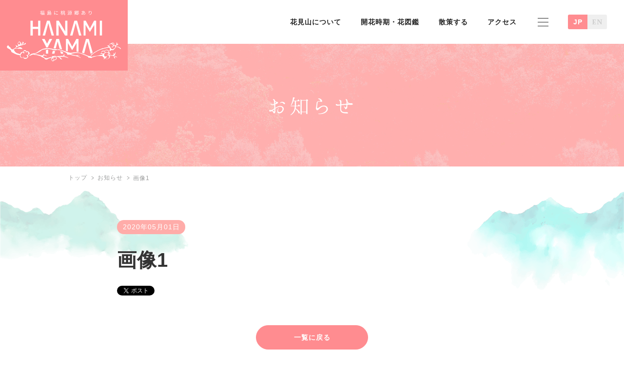

--- FILE ---
content_type: text/html; charset=UTF-8
request_url: https://www.hanamiyama.jp/gallery/%E7%94%BB%E5%83%8F1/
body_size: 7834
content:
<!DOCTYPE html>
<html lang="ja">
<head>
<!-- Global site tag (gtag.js) - Google Analytics -->
<script async src="https://www.googletagmanager.com/gtag/js?id=UA-159426130-4"></script>
<script>
	window.dataLayer = window.dataLayer || [];
	function gtag(){dataLayer.push(arguments);}
	gtag('js', new Date());

	gtag('config', 'UA-159426130-4');
</script>
<meta charset="utf-8">
<meta http-equiv="x-ua-compatible" content="ie=edge">
<meta name="viewport" content="width=device-width, initial-scale=1.0, user-scalable=no">
<title>画像1 | 花見山特設サイト</title>
<meta name="description" content="花見山に関するお知らせ「画像1」をご覧いただけます。福島県を代表する花の名所『花見山』。花卉農家の故・阿部一郎さんとご家族が70年以上かけてつくりあげた『花見山公園』を中心に、地域一帯が春色に染まる。頂上からは吾妻蓮峰の山並みが見え、桜だけでなく、レンギョウやボケ、モクレン、ハナモモなど、色とりどりの花々が咲き競う様子はまさに「桃源郷」。">
<link rel="icon" href="https://www.hanamiyama.jp/favicon.ico">
<meta name="format-detection" content="telephone=no">
<link type="text/css" rel="stylesheet" href="https://www.hanamiyama.jp/wp/wp-content/themes/hanamiyama/fonts/font-awesome/css/font-awesome.min.css">
<link type="text/css" rel="stylesheet" href="https://www.hanamiyama.jp/wp/wp-content/themes/hanamiyama/js/slick/slick.css">
<link type="text/css" rel="stylesheet" href="https://www.hanamiyama.jp/wp/wp-content/themes/hanamiyama/css/magnific-popup.css">
<link type="text/css" rel="stylesheet" href="https://www.hanamiyama.jp/wp/wp-content/themes/hanamiyama/css/styles.css?230725">
<meta name='robots' content='max-image-preview:large' />
<link rel='stylesheet' id='wp-block-library-css' href='https://www.hanamiyama.jp/wp/wp-includes/css/dist/block-library/style.min.css?ver=6.2.8' type='text/css' media='all' />
<link rel='stylesheet' id='classic-theme-styles-css' href='https://www.hanamiyama.jp/wp/wp-includes/css/classic-themes.min.css?ver=6.2.8' type='text/css' media='all' />
<style id='global-styles-inline-css' type='text/css'>
body{--wp--preset--color--black: #000000;--wp--preset--color--cyan-bluish-gray: #abb8c3;--wp--preset--color--white: #ffffff;--wp--preset--color--pale-pink: #f78da7;--wp--preset--color--vivid-red: #cf2e2e;--wp--preset--color--luminous-vivid-orange: #ff6900;--wp--preset--color--luminous-vivid-amber: #fcb900;--wp--preset--color--light-green-cyan: #7bdcb5;--wp--preset--color--vivid-green-cyan: #00d084;--wp--preset--color--pale-cyan-blue: #8ed1fc;--wp--preset--color--vivid-cyan-blue: #0693e3;--wp--preset--color--vivid-purple: #9b51e0;--wp--preset--gradient--vivid-cyan-blue-to-vivid-purple: linear-gradient(135deg,rgba(6,147,227,1) 0%,rgb(155,81,224) 100%);--wp--preset--gradient--light-green-cyan-to-vivid-green-cyan: linear-gradient(135deg,rgb(122,220,180) 0%,rgb(0,208,130) 100%);--wp--preset--gradient--luminous-vivid-amber-to-luminous-vivid-orange: linear-gradient(135deg,rgba(252,185,0,1) 0%,rgba(255,105,0,1) 100%);--wp--preset--gradient--luminous-vivid-orange-to-vivid-red: linear-gradient(135deg,rgba(255,105,0,1) 0%,rgb(207,46,46) 100%);--wp--preset--gradient--very-light-gray-to-cyan-bluish-gray: linear-gradient(135deg,rgb(238,238,238) 0%,rgb(169,184,195) 100%);--wp--preset--gradient--cool-to-warm-spectrum: linear-gradient(135deg,rgb(74,234,220) 0%,rgb(151,120,209) 20%,rgb(207,42,186) 40%,rgb(238,44,130) 60%,rgb(251,105,98) 80%,rgb(254,248,76) 100%);--wp--preset--gradient--blush-light-purple: linear-gradient(135deg,rgb(255,206,236) 0%,rgb(152,150,240) 100%);--wp--preset--gradient--blush-bordeaux: linear-gradient(135deg,rgb(254,205,165) 0%,rgb(254,45,45) 50%,rgb(107,0,62) 100%);--wp--preset--gradient--luminous-dusk: linear-gradient(135deg,rgb(255,203,112) 0%,rgb(199,81,192) 50%,rgb(65,88,208) 100%);--wp--preset--gradient--pale-ocean: linear-gradient(135deg,rgb(255,245,203) 0%,rgb(182,227,212) 50%,rgb(51,167,181) 100%);--wp--preset--gradient--electric-grass: linear-gradient(135deg,rgb(202,248,128) 0%,rgb(113,206,126) 100%);--wp--preset--gradient--midnight: linear-gradient(135deg,rgb(2,3,129) 0%,rgb(40,116,252) 100%);--wp--preset--duotone--dark-grayscale: url('#wp-duotone-dark-grayscale');--wp--preset--duotone--grayscale: url('#wp-duotone-grayscale');--wp--preset--duotone--purple-yellow: url('#wp-duotone-purple-yellow');--wp--preset--duotone--blue-red: url('#wp-duotone-blue-red');--wp--preset--duotone--midnight: url('#wp-duotone-midnight');--wp--preset--duotone--magenta-yellow: url('#wp-duotone-magenta-yellow');--wp--preset--duotone--purple-green: url('#wp-duotone-purple-green');--wp--preset--duotone--blue-orange: url('#wp-duotone-blue-orange');--wp--preset--font-size--small: 13px;--wp--preset--font-size--medium: 20px;--wp--preset--font-size--large: 36px;--wp--preset--font-size--x-large: 42px;--wp--preset--spacing--20: 0.44rem;--wp--preset--spacing--30: 0.67rem;--wp--preset--spacing--40: 1rem;--wp--preset--spacing--50: 1.5rem;--wp--preset--spacing--60: 2.25rem;--wp--preset--spacing--70: 3.38rem;--wp--preset--spacing--80: 5.06rem;--wp--preset--shadow--natural: 6px 6px 9px rgba(0, 0, 0, 0.2);--wp--preset--shadow--deep: 12px 12px 50px rgba(0, 0, 0, 0.4);--wp--preset--shadow--sharp: 6px 6px 0px rgba(0, 0, 0, 0.2);--wp--preset--shadow--outlined: 6px 6px 0px -3px rgba(255, 255, 255, 1), 6px 6px rgba(0, 0, 0, 1);--wp--preset--shadow--crisp: 6px 6px 0px rgba(0, 0, 0, 1);}:where(.is-layout-flex){gap: 0.5em;}body .is-layout-flow > .alignleft{float: left;margin-inline-start: 0;margin-inline-end: 2em;}body .is-layout-flow > .alignright{float: right;margin-inline-start: 2em;margin-inline-end: 0;}body .is-layout-flow > .aligncenter{margin-left: auto !important;margin-right: auto !important;}body .is-layout-constrained > .alignleft{float: left;margin-inline-start: 0;margin-inline-end: 2em;}body .is-layout-constrained > .alignright{float: right;margin-inline-start: 2em;margin-inline-end: 0;}body .is-layout-constrained > .aligncenter{margin-left: auto !important;margin-right: auto !important;}body .is-layout-constrained > :where(:not(.alignleft):not(.alignright):not(.alignfull)){max-width: var(--wp--style--global--content-size);margin-left: auto !important;margin-right: auto !important;}body .is-layout-constrained > .alignwide{max-width: var(--wp--style--global--wide-size);}body .is-layout-flex{display: flex;}body .is-layout-flex{flex-wrap: wrap;align-items: center;}body .is-layout-flex > *{margin: 0;}:where(.wp-block-columns.is-layout-flex){gap: 2em;}.has-black-color{color: var(--wp--preset--color--black) !important;}.has-cyan-bluish-gray-color{color: var(--wp--preset--color--cyan-bluish-gray) !important;}.has-white-color{color: var(--wp--preset--color--white) !important;}.has-pale-pink-color{color: var(--wp--preset--color--pale-pink) !important;}.has-vivid-red-color{color: var(--wp--preset--color--vivid-red) !important;}.has-luminous-vivid-orange-color{color: var(--wp--preset--color--luminous-vivid-orange) !important;}.has-luminous-vivid-amber-color{color: var(--wp--preset--color--luminous-vivid-amber) !important;}.has-light-green-cyan-color{color: var(--wp--preset--color--light-green-cyan) !important;}.has-vivid-green-cyan-color{color: var(--wp--preset--color--vivid-green-cyan) !important;}.has-pale-cyan-blue-color{color: var(--wp--preset--color--pale-cyan-blue) !important;}.has-vivid-cyan-blue-color{color: var(--wp--preset--color--vivid-cyan-blue) !important;}.has-vivid-purple-color{color: var(--wp--preset--color--vivid-purple) !important;}.has-black-background-color{background-color: var(--wp--preset--color--black) !important;}.has-cyan-bluish-gray-background-color{background-color: var(--wp--preset--color--cyan-bluish-gray) !important;}.has-white-background-color{background-color: var(--wp--preset--color--white) !important;}.has-pale-pink-background-color{background-color: var(--wp--preset--color--pale-pink) !important;}.has-vivid-red-background-color{background-color: var(--wp--preset--color--vivid-red) !important;}.has-luminous-vivid-orange-background-color{background-color: var(--wp--preset--color--luminous-vivid-orange) !important;}.has-luminous-vivid-amber-background-color{background-color: var(--wp--preset--color--luminous-vivid-amber) !important;}.has-light-green-cyan-background-color{background-color: var(--wp--preset--color--light-green-cyan) !important;}.has-vivid-green-cyan-background-color{background-color: var(--wp--preset--color--vivid-green-cyan) !important;}.has-pale-cyan-blue-background-color{background-color: var(--wp--preset--color--pale-cyan-blue) !important;}.has-vivid-cyan-blue-background-color{background-color: var(--wp--preset--color--vivid-cyan-blue) !important;}.has-vivid-purple-background-color{background-color: var(--wp--preset--color--vivid-purple) !important;}.has-black-border-color{border-color: var(--wp--preset--color--black) !important;}.has-cyan-bluish-gray-border-color{border-color: var(--wp--preset--color--cyan-bluish-gray) !important;}.has-white-border-color{border-color: var(--wp--preset--color--white) !important;}.has-pale-pink-border-color{border-color: var(--wp--preset--color--pale-pink) !important;}.has-vivid-red-border-color{border-color: var(--wp--preset--color--vivid-red) !important;}.has-luminous-vivid-orange-border-color{border-color: var(--wp--preset--color--luminous-vivid-orange) !important;}.has-luminous-vivid-amber-border-color{border-color: var(--wp--preset--color--luminous-vivid-amber) !important;}.has-light-green-cyan-border-color{border-color: var(--wp--preset--color--light-green-cyan) !important;}.has-vivid-green-cyan-border-color{border-color: var(--wp--preset--color--vivid-green-cyan) !important;}.has-pale-cyan-blue-border-color{border-color: var(--wp--preset--color--pale-cyan-blue) !important;}.has-vivid-cyan-blue-border-color{border-color: var(--wp--preset--color--vivid-cyan-blue) !important;}.has-vivid-purple-border-color{border-color: var(--wp--preset--color--vivid-purple) !important;}.has-vivid-cyan-blue-to-vivid-purple-gradient-background{background: var(--wp--preset--gradient--vivid-cyan-blue-to-vivid-purple) !important;}.has-light-green-cyan-to-vivid-green-cyan-gradient-background{background: var(--wp--preset--gradient--light-green-cyan-to-vivid-green-cyan) !important;}.has-luminous-vivid-amber-to-luminous-vivid-orange-gradient-background{background: var(--wp--preset--gradient--luminous-vivid-amber-to-luminous-vivid-orange) !important;}.has-luminous-vivid-orange-to-vivid-red-gradient-background{background: var(--wp--preset--gradient--luminous-vivid-orange-to-vivid-red) !important;}.has-very-light-gray-to-cyan-bluish-gray-gradient-background{background: var(--wp--preset--gradient--very-light-gray-to-cyan-bluish-gray) !important;}.has-cool-to-warm-spectrum-gradient-background{background: var(--wp--preset--gradient--cool-to-warm-spectrum) !important;}.has-blush-light-purple-gradient-background{background: var(--wp--preset--gradient--blush-light-purple) !important;}.has-blush-bordeaux-gradient-background{background: var(--wp--preset--gradient--blush-bordeaux) !important;}.has-luminous-dusk-gradient-background{background: var(--wp--preset--gradient--luminous-dusk) !important;}.has-pale-ocean-gradient-background{background: var(--wp--preset--gradient--pale-ocean) !important;}.has-electric-grass-gradient-background{background: var(--wp--preset--gradient--electric-grass) !important;}.has-midnight-gradient-background{background: var(--wp--preset--gradient--midnight) !important;}.has-small-font-size{font-size: var(--wp--preset--font-size--small) !important;}.has-medium-font-size{font-size: var(--wp--preset--font-size--medium) !important;}.has-large-font-size{font-size: var(--wp--preset--font-size--large) !important;}.has-x-large-font-size{font-size: var(--wp--preset--font-size--x-large) !important;}
.wp-block-navigation a:where(:not(.wp-element-button)){color: inherit;}
:where(.wp-block-columns.is-layout-flex){gap: 2em;}
.wp-block-pullquote{font-size: 1.5em;line-height: 1.6;}
</style>
<link rel='stylesheet' id='wp-pagenavi-css' href='https://www.hanamiyama.jp/wp/wp-content/plugins/wp-pagenavi/pagenavi-css.css?ver=2.70' type='text/css' media='all' />
<link rel="https://api.w.org/" href="https://www.hanamiyama.jp/wp-json/" /><link rel="alternate" type="application/json" href="https://www.hanamiyama.jp/wp-json/wp/v2/gallery/209" /><link rel="EditURI" type="application/rsd+xml" title="RSD" href="https://www.hanamiyama.jp/wp/xmlrpc.php?rsd" />
<link rel="wlwmanifest" type="application/wlwmanifest+xml" href="https://www.hanamiyama.jp/wp/wp-includes/wlwmanifest.xml" />
<meta name="generator" content="WordPress 6.2.8" />
<link rel="canonical" href="https://www.hanamiyama.jp/gallery/%e7%94%bb%e5%83%8f1/" />
<link rel='shortlink' href='https://www.hanamiyama.jp/?p=209' />
<link rel="alternate" type="application/json+oembed" href="https://www.hanamiyama.jp/wp-json/oembed/1.0/embed?url=https%3A%2F%2Fwww.hanamiyama.jp%2Fgallery%2F%25e7%2594%25bb%25e5%2583%258f1%2F" />
<link rel="alternate" type="text/xml+oembed" href="https://www.hanamiyama.jp/wp-json/oembed/1.0/embed?url=https%3A%2F%2Fwww.hanamiyama.jp%2Fgallery%2F%25e7%2594%25bb%25e5%2583%258f1%2F&#038;format=xml" />
		<style type="text/css" id="wp-custom-css">
			.movie-wrap {
     position: relative;
     padding-bottom: 56.25%; /*アスペクト比 16:9の場合の縦幅*/
     height: 0;
     overflow: hidden;
		margin-bottom:30px;
}
 
.movie-wrap iframe {
     position: absolute;
     top: 0;
     left: 0;
     width: 100%;
     height: 100%;
}		</style>
		</head>
<body>
<header id="header">
    <div class="header_main">
    <a href="https://www.hanamiyama.jp/" class="logo">
      <h1>
        <img src="https://www.hanamiyama.jp/wp/wp-content/themes/hanamiyama/images/logo01.svg" alt="福島に桃源郷あり　花見山" class="logo01">
        <img src="https://www.hanamiyama.jp/wp/wp-content/themes/hanamiyama/images/logo01_scrolled.svg" alt="福島に桃源郷あり　花見山" class="logo02">
      </h1>
    </a>
    <nav class="gnav">
      <ul>
        <li>
          <span class="mainmenu">花見山について
            <span class="submenu">
              <img src="https://www.hanamiyama.jp/wp/wp-content/themes/hanamiyama/images/icon_tri01.svg" alt="arrow" class="tri">
              <a href="https://www.hanamiyama.jp/about/">花見山とは</a>
              <a href="https://www.hanamiyama.jp/about/life/"><span>花見山公園二代目園主<br>故・阿部一郎氏の生涯</span><br>花見山とともに歩んだ人生</a>
              <a href="https://www.hanamiyama.jp/about/abe_third/">花見山公園 3代目 阿部一夫</a>
              <a href="https://www.hanamiyama.jp/about/abe/">花見山公園 4代目 阿部晃治</a>
              <a href="https://www.hanamiyama.jp/gallery/">花見山ギャラリー</a>
            </span>
          </span>
        </li>
        <li>
          <a class="mainmenu" href="https://www.hanamiyama.jp/type/">開花時期・花図鑑</a>
        </li>
        <li>
          <span class="mainmenu">散策する
            <span class="submenu">
              <img src="https://www.hanamiyama.jp/wp/wp-content/themes/hanamiyama/images/icon_tri01.svg" alt="arrow" class="tri">
              <a href="https://www.hanamiyama.jp/course/">花見山周辺MAP</a>
              <a href="https://www.hanamiyama.jp/route/30min/">散策ルート 30分コース</a>
              <a href="https://www.hanamiyama.jp/route/45min/">散策ルート 45分コース</a>
              <a href="https://www.hanamiyama.jp/route/60min/">散策ルート 60分コース</a>
              <a href="https://www.hanamiyama.jp/course/guide/">ボランティアガイド<br>「ふくしま花案内人」</a>
              <a href="https://www.hanamiyama.jp/course/request/">安全に見学するためのお願い</a>
              <!--<a href="https://www.hanamiyama.jp/#hanamiOnline">お花見 ONLINE</a>-->
            </span>
          </span>
        </li>
        <li>
          <a class="mainmenu" href="https://www.hanamiyama.jp/access/">アクセス</a>
        </li>
      </ul>
    </nav>
    <img src="https://www.hanamiyama.jp/wp/wp-content/themes/hanamiyama/images/icon_pc_ham.svg" alt="ハンバーガーメニュー" class="pc_ham">
    <div class="pc_menu">
      <div class="hamwrapper">
        <ul>
          <li>
            <a href="https://www.hanamiyama.jp/news/">お知らせ</a>
          </li>
          <li>
            <a href="https://www.hanamiyama.jp/hanakairo/">ふくしま花回廊</a>
          </li>
          <li>
            <a href="https://docs.google.com/forms/d/e/1FAIpQLSfBIgzY_btl-VoRX9nUgnZa5fF3W2xZG89LHFcPDb0JCN4xIQ/viewform" target="_blank">お問い合わせ</a>
          </li>
          <!--<li>
            <a href="https://www.hanamiyama.jp/faq/">よくある質問</a>
          </li>-->
          <li>
            <a href="https://www.hanamiyama.jp/company/">運営会社</a>
          </li>
        </ul>
      </div>
      <div class="close close_pc_menu">
        <img src="https://www.hanamiyama.jp/wp/wp-content/themes/hanamiyama/images/icon_close01.svg" alt="閉じる">
      </div>
    </div>
    <img src="https://www.hanamiyama.jp/wp/wp-content/themes/hanamiyama/images/sp_ham.svg" alt="スマホメニューアイコン" class="sp_ham os">
    <div class="sp_menu">
      <div class="hamwrapper">
        <a href="https://www.hanamiyama.jp/" class="sp_logo">
          <img src="https://www.hanamiyama.jp/wp/wp-content/themes/hanamiyama/images/logo03.svg" alt="花見山">
        </a>
        <div class="linkbox">
          <dl>
            <dt>花見山について</dt>
            <dd>
              <a href="https://www.hanamiyama.jp/about/" class="link">花見山とは</a>
              <a href="https://www.hanamiyama.jp/about/life/" class="link"><span>花見山公園二代目園主 故・阿部一郎氏の生涯</span>花見山とともに歩んだ人生</a>
              <a href="https://www.hanamiyama.jp/about/abe/" class="link">花見山公園 4代目 阿部晃治</a>
              <a href="https://www.hanamiyama.jp/gallery/" class="link">花見山ギャラリー</a>
            </dd>
          </dl>
          <a href="https://www.hanamiyama.jp/type/" class="mainlink">開花時期・花図鑑</a>
          <dl>
            <dt>散策する</dt>
            <dd>
              <a href="https://www.hanamiyama.jp/course/" class="link">花見山周辺MAP</a>
              <a href="https://www.hanamiyama.jp/route/30min/" class="link">散策ルート 30分コース</a>
              <a href="https://www.hanamiyama.jp/route/45min/" class="link">散策ルート 45分コース</a>
              <a href="https://www.hanamiyama.jp/route/60min/" class="link">散策ルート 60分コース</a>
              <a href="https://www.hanamiyama.jp/course/guide/" class="link">ボランティアガイド「ふくしま花案内人」</a>
              <a href="https://www.hanamiyama.jp/course/request/" class="link">安全に見学するためのお願い</a>
              <!--<a href="https://www.hanamiyama.jp/#hanamiOnline" class="link">お花見 ONLINE</a>-->
            </dd>
          </dl>
          <a href="https://www.hanamiyama.jp/access/" class="link">アクセス</a>
          <a href="https://www.hanamiyama.jp/news/" class="link">お知らせ</a>
          <a href="https://www.hanamiyama.jp/hanakairo/" class="link">ふくしま花回廊</a>
          <a href="https://www.hanamiyama.jp/contact/" class="link">お問い合わせ</a>
          <!--<a href="https://www.hanamiyama.jp/faq/" class="link">よくある質問</a>-->
          <a href="https://www.hanamiyama.jp/company/" class="link">運営会社</a>
          <a href="https://www.hanamiyama.jp/relationlink/" class="link">関連リンク</a>
          <div class="others">
            <a href="https://www.hanamiyama.jp/privacy/">個人情報保護方針</a>
            <a href="https://www.hanamiyama.jp/term/">ご利用規約</a>
            <a href="https://www.hanamiyama.jp/sitemap/">サイトマップ</a>
          </div>
          <div class="langbox">
            <a href="https://www.hanamiyama.jp/" class="active jp">JP</a>
            <a href="https://www.hanamiyama.jp/en/" class="en">EN</a>
          </div>
        </div>
        <div class="close_sp_menu">
          <img src="https://www.hanamiyama.jp/wp/wp-content/themes/hanamiyama/images/icon_close02.svg" alt="閉じる">
        </div>
      </div>
    </div>
    <div class="langbox">
      <a href="https://www.hanamiyama.jp/" class="active jp">JP</a>
      <a href="https://www.hanamiyama.jp/en/" class="en">EN</a>
    </div>
    <div class="header_end"></div>
  </div>
</header>
<div class="main-page main-page--child page-news_detail">
	<section class="main-visual">
		<div class="inner">
			<h1 class="ttl-comp02"><span>お知らせ</span></h1>
		</div>
	</section>
	<div class="content-page">
		<div class="breadcrumb">
			<div class="inner">
				<a href="/">トップ</a> <i>＞</i> <a href="/news/">お知らせ</a> <i>＞</i> <span>画像1</span>
			</div>
		</div>
		<section class="sec-news-detail bg-mountain">
			<div class="inner">
				<div class="detail-head clearfix">
					<p class="detail-head__data">2020年05月01日</p>
					<h2 class="detail-head__ttl">画像1</h2>
					<div class="detail-head__sns">
						<a href="https://twitter.com/share?ref_src=twsrc%5Etfw" class="twitter-share-button" data-show-count="false">Tweet</a><script async src="https://platform.twitter.com/widgets.js" charset="utf-8"></script>
						<div id="fb-root"></div>
						<script async defer crossorigin="anonymous" src="https://connect.facebook.net/ja_JP/sdk.js#xfbml=1&version=v6.0&appId=288128785009853&autoLogAppEvents=1"></script>
						<div class="fb-like" data-href="https://developers.facebook.com/docs/plugins/" data-width="" data-layout="button" data-action="like" data-size="small" data-share="true"></div>
					</div>
				</div>
				<div class="detail-content">
                  					  <!-- post thumbnail -->
                    					  <!-- /post thumbnail -->
                    <div class="post__body">
                                          </div>
                                    				</div>
				<div class="back-btn"><a href="/news/" class="btn btn--pink">一覧に戻る</a></div>
			</div>
		</section>
	</div>
</div>
<section class="sec-f_weather">
  <div class="wrapper">
    <div class="weatherwidget">
      <!-- weather widget start --><div id="m-booked-weather-bl250-63524"> <div class="booked-wzs-250-175 weather-customize" style="background-color:#137AE9;width:320px;" id="width2"> <div class="booked-wzs-250-175_in"> <div class="booked-wzs-250-175-data"> <div class="booked-wzs-250-175-left-img wrz-18"> </div> <div class="booked-wzs-250-175-right"> <div class="booked-wzs-day-deck"> <div class="booked-wzs-day-val"> <div class="booked-wzs-day-number"><span class="plus">+</span>15</div> <div class="booked-wzs-day-dergee"> <div class="booked-wzs-day-dergee-val">&deg;</div> <div class="booked-wzs-day-dergee-name">C</div> </div> </div> <div class="booked-wzs-day"> <div class="booked-wzs-day-d">H: <span class="plus">+</span>17&deg;</div> <div class="booked-wzs-day-n">L: <span class="plus">+</span>4&deg;</div> </div> </div> <div class="booked-wzs-250-175-info"> <div class="booked-wzs-250-175-city">福島市 </div> <div class="booked-wzs-250-175-date">木曜日, 30 3月</div> <div class="booked-wzs-left"> <span class="booked-wzs-bottom-l">7日間の天気予報を見る</span> </div> </div> </div> </div> <table cellpadding="0" cellspacing="0" class="booked-wzs-table-250"> <tr> <td>金</td> <td>土</td> <td>日</td> <td>月</td> <td>火</td> <td>水</td> </tr> <tr> <td class="week-day-ico"><div class="wrz-sml wrzs-06"></div></td> <td class="week-day-ico"><div class="wrz-sml wrzs-01"></div></td> <td class="week-day-ico"><div class="wrz-sml wrzs-03"></div></td> <td class="week-day-ico"><div class="wrz-sml wrzs-01"></div></td> <td class="week-day-ico"><div class="wrz-sml wrzs-03"></div></td> <td class="week-day-ico"><div class="wrz-sml wrzs-03"></div></td> </tr> <tr> <td class="week-day-val"><span class="plus">+</span>20&deg;</td> <td class="week-day-val"><span class="plus">+</span>19&deg;</td> <td class="week-day-val"><span class="plus">+</span>12&deg;</td> <td class="week-day-val"><span class="plus">+</span>16&deg;</td> <td class="week-day-val"><span class="plus">+</span>22&deg;</td> <td class="week-day-val"><span class="plus">+</span>21&deg;</td> </tr> <tr> <td class="week-day-val"><span class="plus">+</span>7&deg;</td> <td class="week-day-val"><span class="plus">+</span>7&deg;</td> <td class="week-day-val"><span class="plus">+</span>5&deg;</td> <td class="week-day-val"><span class="plus">+</span>6&deg;</td> <td class="week-day-val"><span class="plus">+</span>6&deg;</td> <td class="week-day-val"><span class="plus">+</span>10&deg;</td> </tr> </table> </div> </div> </div><script type="text/javascript"> var css_file=document.createElement("link"); var widgetUrl = location.href; css_file.setAttribute("rel","stylesheet"); css_file.setAttribute("type","text/css"); css_file.setAttribute("href",'https://s.bookcdn.com/css/w/booked-wzs-widget-275.css?v=0.0.1'); document.getElementsByTagName("head")[0].appendChild(css_file); function setWidgetData_63524(data) { if(typeof(data) != 'undefined' && data.results.length > 0) { for(var i = 0; i < data.results.length; ++i) { var objMainBlock = document.getElementById('m-booked-weather-bl250-63524'); if(objMainBlock !== null) { var copyBlock = document.getElementById('m-bookew-weather-copy-'+data.results[i].widget_type); objMainBlock.innerHTML = data.results[i].html_code; if(copyBlock !== null) objMainBlock.appendChild(copyBlock); } } } else { alert('data=undefined||data.results is empty'); } } var widgetSrc = "https://widgets.booked.net/weather/info?action=get_weather_info;ver=7;cityID=32820;type=3;scode=;ltid=3457;domid=587;anc_id=78335;countday=undefined;cmetric=1;wlangID=16;color=137AE9;wwidth=320;header_color=ffffff;text_color=333333;link_color=08488D;border_form=1;footer_color=ffffff;footer_text_color=333333;transparent=0;v=0.0.1";widgetSrc += ';ref=' + widgetUrl;widgetSrc += ';rand_id=63524';var weatherBookedScript = document.createElement("script"); weatherBookedScript.setAttribute("type", "text/javascript"); weatherBookedScript.src = widgetSrc; document.body.appendChild(weatherBookedScript) </script><!-- weather widget end -->
    </div>
          <ul class="relatedLink">
                <li class="relatedLink_itm">
            <a href="https://www.hanamiyama.jp/pdf/hanamiyama_map_2025_2.pdf" class="relatedLink_link relatedLink_link-pdf" target="_blank">花見山周辺MAP</a>
          </li>
                    <li class="relatedLink_itm">
            <a href="https://www.hanamiyama.jp/wp/wp-content/uploads/2023/02/★花見山ルートマップ2025.pdf" class="relatedLink_link relatedLink_link-pdf" target="_blank">花見山アクセスマップ</a>
          </li>
                    <li class="relatedLink_itm">
            <a href="https://www.f-kankou.jp/barrier-free/7407" class="relatedLink_link relatedLink_link-blank" target="_blank">花見山のバリアフリー<br />
観光案内</a>
          </li>
                    <li class="relatedLink_itm">
            <a href="https://www.f-kankou.jp" class="relatedLink_link relatedLink_link-blank" target="_blank">周遊観光案内</a>
          </li>
                    <li class="relatedLink_itm">
            <a href="https://www.f-kankou.jp/en/discover/nature/353/" class="relatedLink_link relatedLink_link-blank" target="_blank">FukushimaGuide(Hanamiyama)</a>
          </li>
                    <li class="relatedLink_itm">
            <a href="https://www.hanamiyama.jp/wp/wp-content/uploads/2025/11/HanamiyamaGuideMap.pdf" class="relatedLink_link relatedLink_link-pdf" target="_blank">Hanamiyama GuideMap</a>
          </li>
                    <li class="relatedLink_itm">
            <a href="https://www.hanamiyama.jp/wp/wp-content/uploads/2025/11/FlowerVarieties-Seasons.pdf" class="relatedLink_link relatedLink_link-pdf" target="_blank">FlowerVarieties & Seasons</a>
          </li>
                </ul>
        </div>
</section>
<footer id="footer">
  <div class="wrapper">
    <a href="https://www.hanamiyama.jp/" class="logo">
      <img src="https://www.hanamiyama.jp/wp/wp-content/themes/hanamiyama/images/logo02.svg" alt="HANAMIYAMA">
    </a>
    <div class="box cf">
      <div class="left">
        <p class="t01">一般社団法人 福島市観光コンベンション協会（DMO）</p>
        <dl>
          <dt>■観光のお問い合わせ（福島市観光案内所）</dt>
          <dd>〒960-8031 福島県福島市栄町1-1　JR福島駅西口2F<br>TEL：024-531-6428（9:00〜18:00 年中無休）<br>MAIL：annai-ni@f-kankou.jp</dd>
        </dl>
              </div>
      <div class="right cf">
        <ul class="ul01">
          <li><a href="https://www.hanamiyama.jp/about/">花見山とは</a></li>
          <li><a href="https://www.hanamiyama.jp/about/life/"><span>花見山公園二代目園主　故・阿部一郎氏の生涯</span><br>花見山とともに歩んだ人生</a></li>
          <li><a href="https://www.hanamiyama.jp/about/abe_third/">花見山公園 3代目 阿部一夫</a></li>
          <li><a href="https://www.hanamiyama.jp/about/abe/">花見山公園 4代目 阿部晃治</a></li>
          <li><a href="https://www.hanamiyama.jp/type/">開花時期・花図鑑</a></li>
          <li><a href="https://www.hanamiyama.jp/course/">花見山周辺MAP</a></li>
          <li><a href="https://www.hanamiyama.jp/course/guide/">ボランティアガイド「ふくしま花案内人」</a></li>
          <li><a href="https://www.hanamiyama.jp/course/request/">安全に見学するためのお願い</a></li>
          <!--<li><a href="https://www.hanamiyama.jp/#hanamiOnline" class="link">お花見 ONLINE</a></li>-->
          <li><a href="https://www.hanamiyama.jp/gallery/">花見山ギャラリー</a></li>
        </ul>
        <ul class="ul02">
          <li><a href="https://www.hanamiyama.jp/access/">花見山へのアクセス</a></li>
          <li><a href="https://www.hanamiyama.jp/access/parking/">駐車場情報</a></li>
          <li><a href="https://www.hanamiyama.jp/access/fukushima/">福島へのアクセス</a></li>
          <li><a href="https://www.hanamiyama.jp/hanakairo/">ふくしま花回廊</a></li>
          <!--<li><a href="https://www.hanamiyama.jp/faq/">よくある質問</a></li>-->
          <li><a href="https://www.hanamiyama.jp/news/">お知らせ</a></li>
          <li><a href="https://www.hanamiyama.jp/company/">運営会社</a></li>
          <li><a href="https://docs.google.com/forms/d/e/1FAIpQLSfBIgzY_btl-VoRX9nUgnZa5fF3W2xZG89LHFcPDb0JCN4xIQ/viewform" target="_blank">お問い合わせ</a></li>
          <li><a href="https://www.hanamiyama.jp/relationlink/">関連リンク</a></li>
          <li><a href="https://www.hanamiyama.jp/privacy/">個人情報保護方針</a></li>
          <li><a href="https://www.hanamiyama.jp/term/">ご利用規約</a></li>
          <li><a href="https://www.hanamiyama.jp/sitemap/">サイトマップ</a></li>
        </ul>
      </div>
    </div>
  </div>
  <p class="copy">&copy; 2020 一般社団法人 福島市観光コンベンション協会</p>
  <a href="#" class="pagetop">
    <img src="https://www.hanamiyama.jp/wp/wp-content/themes/hanamiyama/images/icon_pagetop.svg" alt="pagetop">
  </a>
</footer>

<script src="//ajax.googleapis.com/ajax/libs/jquery/1.7/jquery.min.js"></script>
<script src="https://www.hanamiyama.jp/wp/wp-content/themes/hanamiyama/js/ham_menu_pc.js"></script>
<script src="https://www.hanamiyama.jp/wp/wp-content/themes/hanamiyama/js/ham_menu_sp.js"></script>
<script src="https://www.hanamiyama.jp/wp/wp-content/themes/hanamiyama/js/slick.min.js"></script>
<script src="https://www.hanamiyama.jp/wp/wp-content/themes/hanamiyama/js/jquery.matchHeight-min.js"></script>
<script src="https://www.hanamiyama.jp/wp/wp-content/themes/hanamiyama/js/ofi.min.js"></script>
<script src="https://www.hanamiyama.jp/wp/wp-content/themes/hanamiyama/js/jquery.magnific-popup.min.js"></script>
<script src="https://ajaxzip3.github.io/ajaxzip3.js" charset="UTF-8"></script>
<script src="https://www.hanamiyama.jp/wp/wp-content/themes/hanamiyama/js/setting.js?230319"></script>
</body>
</html>


--- FILE ---
content_type: text/css
request_url: https://www.hanamiyama.jp/wp/wp-content/themes/hanamiyama/css/styles.css?230725
body_size: 31233
content:
@charset "UTF-8";
/* ====================================================
reset style
==================================================== */
@import url("https://fonts.googleapis.com/css?family=PT+Serif:400,700&display=swap");
@import url("https://fonts.googleapis.com/css?family=Noto+Sans+JP:100,300,400,500,700&subset=japanese");
@import url("https://fonts.googleapis.com/css?family=Noto+Serif:400,400i,700,700i&display=swap");
@import url("https://fonts.googleapis.com/earlyaccess/hannari.css");
html {
  overflow-y: scroll;
  overflow-x: hidden;
  font-size: 10px;
  /* Base font size, change to 14px or 16px if needed */
  -ms-text-size-adjust: 100%;
  -webkit-text-size-adjust: 100%;
}

body, div, dl, dt, dd, ul, ol, li, h1, h2, h3, h4, h5, h6, pre, code, form, fieldset, legend, input, textarea, p, blockquote, th, td, figure {
  margin: 0;
  padding: 0;
}

* {
  -webkit-box-sizing: border-box;
          box-sizing: border-box;
}

table {
  border-collapse: collapse;
  border-spacing: 0;
}

fieldset, img {
  border: 0;
}

img {
  vertical-align: middle;
  max-width: 100%;
}

address, caption, cite, code, dfn, var {
  font-style: normal;
  font-weight: normal;
}

li {
  list-style: none;
}

caption, th {
  text-align: left;
}

h1, h2, h3, h4, h5, h6 {
  font-size: 100%;
  font-weight: normal;
}

q:before, q:after {
  content: '';
}

abbr, acronym {
  border: 0;
  font-variant: normal;
}

sup {
  vertical-align: text-top;
}

sub {
  vertical-align: text-bottom;
}

input, textarea, select {
  font-family: inherit;
  font-size: inherit;
  font-weight: inherit;
}

/*to enable resizing for IE*/
input, textarea, select {
  *font-size: 100%;
}

/*because legend doesn't inherit in IE */
legend {
  color: #000;
}

del, ins {
  text-decoration: none;
}

main {
  display: block;
}

section {
  position: relative;
}

/* ====================================================
Font
==================================================== */
@font-face {
  font-family: 'HannariMincho';
  src: url("../fonts/HannariMincho.eot?#iefix") format("embedded-opentype"), url("../fonts/HannariMincho.otf") format("opentype"), url("../fonts/HannariMincho.woff") format("woff"), url("../fonts/HannariMincho.ttf") format("truetype"), url("../fonts/HannariMincho.svg#HannariMincho") format("svg");
  font-weight: normal;
  font-style: normal;
}

/* ====================================================
Media Quary
==================================================== */
@media screen and (min-width: 835px) {
  .mbpc-1 {
    margin-bottom: 1px !important;
  }
}

@media screen and (max-width: 834px) {
  .mbsp-1 {
    margin-bottom: 1px !important;
  }
}

@media screen and (min-width: 835px) {
  .mbpc-2 {
    margin-bottom: 2px !important;
  }
}

@media screen and (max-width: 834px) {
  .mbsp-2 {
    margin-bottom: 2px !important;
  }
}

@media screen and (min-width: 835px) {
  .mbpc-3 {
    margin-bottom: 3px !important;
  }
}

@media screen and (max-width: 834px) {
  .mbsp-3 {
    margin-bottom: 3px !important;
  }
}

@media screen and (min-width: 835px) {
  .mbpc-4 {
    margin-bottom: 4px !important;
  }
}

@media screen and (max-width: 834px) {
  .mbsp-4 {
    margin-bottom: 4px !important;
  }
}

@media screen and (min-width: 835px) {
  .mbpc-5 {
    margin-bottom: 5px !important;
  }
}

@media screen and (max-width: 834px) {
  .mbsp-5 {
    margin-bottom: 5px !important;
  }
}

@media screen and (min-width: 835px) {
  .mbpc-6 {
    margin-bottom: 6px !important;
  }
}

@media screen and (max-width: 834px) {
  .mbsp-6 {
    margin-bottom: 6px !important;
  }
}

@media screen and (min-width: 835px) {
  .mbpc-7 {
    margin-bottom: 7px !important;
  }
}

@media screen and (max-width: 834px) {
  .mbsp-7 {
    margin-bottom: 7px !important;
  }
}

@media screen and (min-width: 835px) {
  .mbpc-8 {
    margin-bottom: 8px !important;
  }
}

@media screen and (max-width: 834px) {
  .mbsp-8 {
    margin-bottom: 8px !important;
  }
}

@media screen and (min-width: 835px) {
  .mbpc-9 {
    margin-bottom: 9px !important;
  }
}

@media screen and (max-width: 834px) {
  .mbsp-9 {
    margin-bottom: 9px !important;
  }
}

@media screen and (min-width: 835px) {
  .mbpc-10 {
    margin-bottom: 10px !important;
  }
}

@media screen and (max-width: 834px) {
  .mbsp-10 {
    margin-bottom: 10px !important;
  }
}

@media screen and (min-width: 835px) {
  .mbpc-11 {
    margin-bottom: 11px !important;
  }
}

@media screen and (max-width: 834px) {
  .mbsp-11 {
    margin-bottom: 11px !important;
  }
}

@media screen and (min-width: 835px) {
  .mbpc-12 {
    margin-bottom: 12px !important;
  }
}

@media screen and (max-width: 834px) {
  .mbsp-12 {
    margin-bottom: 12px !important;
  }
}

@media screen and (min-width: 835px) {
  .mbpc-13 {
    margin-bottom: 13px !important;
  }
}

@media screen and (max-width: 834px) {
  .mbsp-13 {
    margin-bottom: 13px !important;
  }
}

@media screen and (min-width: 835px) {
  .mbpc-14 {
    margin-bottom: 14px !important;
  }
}

@media screen and (max-width: 834px) {
  .mbsp-14 {
    margin-bottom: 14px !important;
  }
}

@media screen and (min-width: 835px) {
  .mbpc-15 {
    margin-bottom: 15px !important;
  }
}

@media screen and (max-width: 834px) {
  .mbsp-15 {
    margin-bottom: 15px !important;
  }
}

@media screen and (min-width: 835px) {
  .mbpc-16 {
    margin-bottom: 16px !important;
  }
}

@media screen and (max-width: 834px) {
  .mbsp-16 {
    margin-bottom: 16px !important;
  }
}

@media screen and (min-width: 835px) {
  .mbpc-17 {
    margin-bottom: 17px !important;
  }
}

@media screen and (max-width: 834px) {
  .mbsp-17 {
    margin-bottom: 17px !important;
  }
}

@media screen and (min-width: 835px) {
  .mbpc-18 {
    margin-bottom: 18px !important;
  }
}

@media screen and (max-width: 834px) {
  .mbsp-18 {
    margin-bottom: 18px !important;
  }
}

@media screen and (min-width: 835px) {
  .mbpc-19 {
    margin-bottom: 19px !important;
  }
}

@media screen and (max-width: 834px) {
  .mbsp-19 {
    margin-bottom: 19px !important;
  }
}

@media screen and (min-width: 835px) {
  .mbpc-20 {
    margin-bottom: 20px !important;
  }
}

@media screen and (max-width: 834px) {
  .mbsp-20 {
    margin-bottom: 20px !important;
  }
}

@media screen and (min-width: 835px) {
  .mbpc-21 {
    margin-bottom: 21px !important;
  }
}

@media screen and (max-width: 834px) {
  .mbsp-21 {
    margin-bottom: 21px !important;
  }
}

@media screen and (min-width: 835px) {
  .mbpc-22 {
    margin-bottom: 22px !important;
  }
}

@media screen and (max-width: 834px) {
  .mbsp-22 {
    margin-bottom: 22px !important;
  }
}

@media screen and (min-width: 835px) {
  .mbpc-23 {
    margin-bottom: 23px !important;
  }
}

@media screen and (max-width: 834px) {
  .mbsp-23 {
    margin-bottom: 23px !important;
  }
}

@media screen and (min-width: 835px) {
  .mbpc-24 {
    margin-bottom: 24px !important;
  }
}

@media screen and (max-width: 834px) {
  .mbsp-24 {
    margin-bottom: 24px !important;
  }
}

@media screen and (min-width: 835px) {
  .mbpc-25 {
    margin-bottom: 25px !important;
  }
}

@media screen and (max-width: 834px) {
  .mbsp-25 {
    margin-bottom: 25px !important;
  }
}

@media screen and (min-width: 835px) {
  .mbpc-26 {
    margin-bottom: 26px !important;
  }
}

@media screen and (max-width: 834px) {
  .mbsp-26 {
    margin-bottom: 26px !important;
  }
}

@media screen and (min-width: 835px) {
  .mbpc-27 {
    margin-bottom: 27px !important;
  }
}

@media screen and (max-width: 834px) {
  .mbsp-27 {
    margin-bottom: 27px !important;
  }
}

@media screen and (min-width: 835px) {
  .mbpc-28 {
    margin-bottom: 28px !important;
  }
}

@media screen and (max-width: 834px) {
  .mbsp-28 {
    margin-bottom: 28px !important;
  }
}

@media screen and (min-width: 835px) {
  .mbpc-29 {
    margin-bottom: 29px !important;
  }
}

@media screen and (max-width: 834px) {
  .mbsp-29 {
    margin-bottom: 29px !important;
  }
}

@media screen and (min-width: 835px) {
  .mbpc-30 {
    margin-bottom: 30px !important;
  }
}

@media screen and (max-width: 834px) {
  .mbsp-30 {
    margin-bottom: 30px !important;
  }
}

@media screen and (min-width: 835px) {
  .mbpc-31 {
    margin-bottom: 31px !important;
  }
}

@media screen and (max-width: 834px) {
  .mbsp-31 {
    margin-bottom: 31px !important;
  }
}

@media screen and (min-width: 835px) {
  .mbpc-32 {
    margin-bottom: 32px !important;
  }
}

@media screen and (max-width: 834px) {
  .mbsp-32 {
    margin-bottom: 32px !important;
  }
}

@media screen and (min-width: 835px) {
  .mbpc-33 {
    margin-bottom: 33px !important;
  }
}

@media screen and (max-width: 834px) {
  .mbsp-33 {
    margin-bottom: 33px !important;
  }
}

@media screen and (min-width: 835px) {
  .mbpc-34 {
    margin-bottom: 34px !important;
  }
}

@media screen and (max-width: 834px) {
  .mbsp-34 {
    margin-bottom: 34px !important;
  }
}

@media screen and (min-width: 835px) {
  .mbpc-35 {
    margin-bottom: 35px !important;
  }
}

@media screen and (max-width: 834px) {
  .mbsp-35 {
    margin-bottom: 35px !important;
  }
}

@media screen and (min-width: 835px) {
  .mbpc-36 {
    margin-bottom: 36px !important;
  }
}

@media screen and (max-width: 834px) {
  .mbsp-36 {
    margin-bottom: 36px !important;
  }
}

@media screen and (min-width: 835px) {
  .mbpc-37 {
    margin-bottom: 37px !important;
  }
}

@media screen and (max-width: 834px) {
  .mbsp-37 {
    margin-bottom: 37px !important;
  }
}

@media screen and (min-width: 835px) {
  .mbpc-38 {
    margin-bottom: 38px !important;
  }
}

@media screen and (max-width: 834px) {
  .mbsp-38 {
    margin-bottom: 38px !important;
  }
}

@media screen and (min-width: 835px) {
  .mbpc-39 {
    margin-bottom: 39px !important;
  }
}

@media screen and (max-width: 834px) {
  .mbsp-39 {
    margin-bottom: 39px !important;
  }
}

@media screen and (min-width: 835px) {
  .mbpc-40 {
    margin-bottom: 40px !important;
  }
}

@media screen and (max-width: 834px) {
  .mbsp-40 {
    margin-bottom: 40px !important;
  }
}

@media screen and (min-width: 835px) {
  .mbpc-41 {
    margin-bottom: 41px !important;
  }
}

@media screen and (max-width: 834px) {
  .mbsp-41 {
    margin-bottom: 41px !important;
  }
}

@media screen and (min-width: 835px) {
  .mbpc-42 {
    margin-bottom: 42px !important;
  }
}

@media screen and (max-width: 834px) {
  .mbsp-42 {
    margin-bottom: 42px !important;
  }
}

@media screen and (min-width: 835px) {
  .mbpc-43 {
    margin-bottom: 43px !important;
  }
}

@media screen and (max-width: 834px) {
  .mbsp-43 {
    margin-bottom: 43px !important;
  }
}

@media screen and (min-width: 835px) {
  .mbpc-44 {
    margin-bottom: 44px !important;
  }
}

@media screen and (max-width: 834px) {
  .mbsp-44 {
    margin-bottom: 44px !important;
  }
}

@media screen and (min-width: 835px) {
  .mbpc-45 {
    margin-bottom: 45px !important;
  }
}

@media screen and (max-width: 834px) {
  .mbsp-45 {
    margin-bottom: 45px !important;
  }
}

@media screen and (min-width: 835px) {
  .mbpc-46 {
    margin-bottom: 46px !important;
  }
}

@media screen and (max-width: 834px) {
  .mbsp-46 {
    margin-bottom: 46px !important;
  }
}

@media screen and (min-width: 835px) {
  .mbpc-47 {
    margin-bottom: 47px !important;
  }
}

@media screen and (max-width: 834px) {
  .mbsp-47 {
    margin-bottom: 47px !important;
  }
}

@media screen and (min-width: 835px) {
  .mbpc-48 {
    margin-bottom: 48px !important;
  }
}

@media screen and (max-width: 834px) {
  .mbsp-48 {
    margin-bottom: 48px !important;
  }
}

@media screen and (min-width: 835px) {
  .mbpc-49 {
    margin-bottom: 49px !important;
  }
}

@media screen and (max-width: 834px) {
  .mbsp-49 {
    margin-bottom: 49px !important;
  }
}

@media screen and (min-width: 835px) {
  .mbpc-50 {
    margin-bottom: 50px !important;
  }
}

@media screen and (max-width: 834px) {
  .mbsp-50 {
    margin-bottom: 50px !important;
  }
}

@media screen and (min-width: 835px) {
  .mbpc-51 {
    margin-bottom: 51px !important;
  }
}

@media screen and (max-width: 834px) {
  .mbsp-51 {
    margin-bottom: 51px !important;
  }
}

@media screen and (min-width: 835px) {
  .mbpc-52 {
    margin-bottom: 52px !important;
  }
}

@media screen and (max-width: 834px) {
  .mbsp-52 {
    margin-bottom: 52px !important;
  }
}

@media screen and (min-width: 835px) {
  .mbpc-53 {
    margin-bottom: 53px !important;
  }
}

@media screen and (max-width: 834px) {
  .mbsp-53 {
    margin-bottom: 53px !important;
  }
}

@media screen and (min-width: 835px) {
  .mbpc-54 {
    margin-bottom: 54px !important;
  }
}

@media screen and (max-width: 834px) {
  .mbsp-54 {
    margin-bottom: 54px !important;
  }
}

@media screen and (min-width: 835px) {
  .mbpc-55 {
    margin-bottom: 55px !important;
  }
}

@media screen and (max-width: 834px) {
  .mbsp-55 {
    margin-bottom: 55px !important;
  }
}

@media screen and (min-width: 835px) {
  .mbpc-56 {
    margin-bottom: 56px !important;
  }
}

@media screen and (max-width: 834px) {
  .mbsp-56 {
    margin-bottom: 56px !important;
  }
}

@media screen and (min-width: 835px) {
  .mbpc-57 {
    margin-bottom: 57px !important;
  }
}

@media screen and (max-width: 834px) {
  .mbsp-57 {
    margin-bottom: 57px !important;
  }
}

@media screen and (min-width: 835px) {
  .mbpc-58 {
    margin-bottom: 58px !important;
  }
}

@media screen and (max-width: 834px) {
  .mbsp-58 {
    margin-bottom: 58px !important;
  }
}

@media screen and (min-width: 835px) {
  .mbpc-59 {
    margin-bottom: 59px !important;
  }
}

@media screen and (max-width: 834px) {
  .mbsp-59 {
    margin-bottom: 59px !important;
  }
}

@media screen and (min-width: 835px) {
  .mbpc-60 {
    margin-bottom: 60px !important;
  }
}

@media screen and (max-width: 834px) {
  .mbsp-60 {
    margin-bottom: 60px !important;
  }
}

@media screen and (min-width: 835px) {
  .mbpc-61 {
    margin-bottom: 61px !important;
  }
}

@media screen and (max-width: 834px) {
  .mbsp-61 {
    margin-bottom: 61px !important;
  }
}

@media screen and (min-width: 835px) {
  .mbpc-62 {
    margin-bottom: 62px !important;
  }
}

@media screen and (max-width: 834px) {
  .mbsp-62 {
    margin-bottom: 62px !important;
  }
}

@media screen and (min-width: 835px) {
  .mbpc-63 {
    margin-bottom: 63px !important;
  }
}

@media screen and (max-width: 834px) {
  .mbsp-63 {
    margin-bottom: 63px !important;
  }
}

@media screen and (min-width: 835px) {
  .mbpc-64 {
    margin-bottom: 64px !important;
  }
}

@media screen and (max-width: 834px) {
  .mbsp-64 {
    margin-bottom: 64px !important;
  }
}

@media screen and (min-width: 835px) {
  .mbpc-65 {
    margin-bottom: 65px !important;
  }
}

@media screen and (max-width: 834px) {
  .mbsp-65 {
    margin-bottom: 65px !important;
  }
}

@media screen and (min-width: 835px) {
  .mbpc-66 {
    margin-bottom: 66px !important;
  }
}

@media screen and (max-width: 834px) {
  .mbsp-66 {
    margin-bottom: 66px !important;
  }
}

@media screen and (min-width: 835px) {
  .mbpc-67 {
    margin-bottom: 67px !important;
  }
}

@media screen and (max-width: 834px) {
  .mbsp-67 {
    margin-bottom: 67px !important;
  }
}

@media screen and (min-width: 835px) {
  .mbpc-68 {
    margin-bottom: 68px !important;
  }
}

@media screen and (max-width: 834px) {
  .mbsp-68 {
    margin-bottom: 68px !important;
  }
}

@media screen and (min-width: 835px) {
  .mbpc-69 {
    margin-bottom: 69px !important;
  }
}

@media screen and (max-width: 834px) {
  .mbsp-69 {
    margin-bottom: 69px !important;
  }
}

@media screen and (min-width: 835px) {
  .mbpc-70 {
    margin-bottom: 70px !important;
  }
}

@media screen and (max-width: 834px) {
  .mbsp-70 {
    margin-bottom: 70px !important;
  }
}

@media screen and (min-width: 835px) {
  .mbpc-71 {
    margin-bottom: 71px !important;
  }
}

@media screen and (max-width: 834px) {
  .mbsp-71 {
    margin-bottom: 71px !important;
  }
}

@media screen and (min-width: 835px) {
  .mbpc-72 {
    margin-bottom: 72px !important;
  }
}

@media screen and (max-width: 834px) {
  .mbsp-72 {
    margin-bottom: 72px !important;
  }
}

@media screen and (min-width: 835px) {
  .mbpc-73 {
    margin-bottom: 73px !important;
  }
}

@media screen and (max-width: 834px) {
  .mbsp-73 {
    margin-bottom: 73px !important;
  }
}

@media screen and (min-width: 835px) {
  .mbpc-74 {
    margin-bottom: 74px !important;
  }
}

@media screen and (max-width: 834px) {
  .mbsp-74 {
    margin-bottom: 74px !important;
  }
}

@media screen and (min-width: 835px) {
  .mbpc-75 {
    margin-bottom: 75px !important;
  }
}

@media screen and (max-width: 834px) {
  .mbsp-75 {
    margin-bottom: 75px !important;
  }
}

@media screen and (min-width: 835px) {
  .mbpc-76 {
    margin-bottom: 76px !important;
  }
}

@media screen and (max-width: 834px) {
  .mbsp-76 {
    margin-bottom: 76px !important;
  }
}

@media screen and (min-width: 835px) {
  .mbpc-77 {
    margin-bottom: 77px !important;
  }
}

@media screen and (max-width: 834px) {
  .mbsp-77 {
    margin-bottom: 77px !important;
  }
}

@media screen and (min-width: 835px) {
  .mbpc-78 {
    margin-bottom: 78px !important;
  }
}

@media screen and (max-width: 834px) {
  .mbsp-78 {
    margin-bottom: 78px !important;
  }
}

@media screen and (min-width: 835px) {
  .mbpc-79 {
    margin-bottom: 79px !important;
  }
}

@media screen and (max-width: 834px) {
  .mbsp-79 {
    margin-bottom: 79px !important;
  }
}

@media screen and (min-width: 835px) {
  .mbpc-80 {
    margin-bottom: 80px !important;
  }
}

@media screen and (max-width: 834px) {
  .mbsp-80 {
    margin-bottom: 80px !important;
  }
}

@media screen and (min-width: 835px) {
  .mbpc-81 {
    margin-bottom: 81px !important;
  }
}

@media screen and (max-width: 834px) {
  .mbsp-81 {
    margin-bottom: 81px !important;
  }
}

@media screen and (min-width: 835px) {
  .mbpc-82 {
    margin-bottom: 82px !important;
  }
}

@media screen and (max-width: 834px) {
  .mbsp-82 {
    margin-bottom: 82px !important;
  }
}

@media screen and (min-width: 835px) {
  .mbpc-83 {
    margin-bottom: 83px !important;
  }
}

@media screen and (max-width: 834px) {
  .mbsp-83 {
    margin-bottom: 83px !important;
  }
}

@media screen and (min-width: 835px) {
  .mbpc-84 {
    margin-bottom: 84px !important;
  }
}

@media screen and (max-width: 834px) {
  .mbsp-84 {
    margin-bottom: 84px !important;
  }
}

@media screen and (min-width: 835px) {
  .mbpc-85 {
    margin-bottom: 85px !important;
  }
}

@media screen and (max-width: 834px) {
  .mbsp-85 {
    margin-bottom: 85px !important;
  }
}

@media screen and (min-width: 835px) {
  .mbpc-86 {
    margin-bottom: 86px !important;
  }
}

@media screen and (max-width: 834px) {
  .mbsp-86 {
    margin-bottom: 86px !important;
  }
}

@media screen and (min-width: 835px) {
  .mbpc-87 {
    margin-bottom: 87px !important;
  }
}

@media screen and (max-width: 834px) {
  .mbsp-87 {
    margin-bottom: 87px !important;
  }
}

@media screen and (min-width: 835px) {
  .mbpc-88 {
    margin-bottom: 88px !important;
  }
}

@media screen and (max-width: 834px) {
  .mbsp-88 {
    margin-bottom: 88px !important;
  }
}

@media screen and (min-width: 835px) {
  .mbpc-89 {
    margin-bottom: 89px !important;
  }
}

@media screen and (max-width: 834px) {
  .mbsp-89 {
    margin-bottom: 89px !important;
  }
}

@media screen and (min-width: 835px) {
  .mbpc-90 {
    margin-bottom: 90px !important;
  }
}

@media screen and (max-width: 834px) {
  .mbsp-90 {
    margin-bottom: 90px !important;
  }
}

@media screen and (min-width: 835px) {
  .mbpc-91 {
    margin-bottom: 91px !important;
  }
}

@media screen and (max-width: 834px) {
  .mbsp-91 {
    margin-bottom: 91px !important;
  }
}

@media screen and (min-width: 835px) {
  .mbpc-92 {
    margin-bottom: 92px !important;
  }
}

@media screen and (max-width: 834px) {
  .mbsp-92 {
    margin-bottom: 92px !important;
  }
}

@media screen and (min-width: 835px) {
  .mbpc-93 {
    margin-bottom: 93px !important;
  }
}

@media screen and (max-width: 834px) {
  .mbsp-93 {
    margin-bottom: 93px !important;
  }
}

@media screen and (min-width: 835px) {
  .mbpc-94 {
    margin-bottom: 94px !important;
  }
}

@media screen and (max-width: 834px) {
  .mbsp-94 {
    margin-bottom: 94px !important;
  }
}

@media screen and (min-width: 835px) {
  .mbpc-95 {
    margin-bottom: 95px !important;
  }
}

@media screen and (max-width: 834px) {
  .mbsp-95 {
    margin-bottom: 95px !important;
  }
}

@media screen and (min-width: 835px) {
  .mbpc-96 {
    margin-bottom: 96px !important;
  }
}

@media screen and (max-width: 834px) {
  .mbsp-96 {
    margin-bottom: 96px !important;
  }
}

@media screen and (min-width: 835px) {
  .mbpc-97 {
    margin-bottom: 97px !important;
  }
}

@media screen and (max-width: 834px) {
  .mbsp-97 {
    margin-bottom: 97px !important;
  }
}

@media screen and (min-width: 835px) {
  .mbpc-98 {
    margin-bottom: 98px !important;
  }
}

@media screen and (max-width: 834px) {
  .mbsp-98 {
    margin-bottom: 98px !important;
  }
}

@media screen and (min-width: 835px) {
  .mbpc-99 {
    margin-bottom: 99px !important;
  }
}

@media screen and (max-width: 834px) {
  .mbsp-99 {
    margin-bottom: 99px !important;
  }
}

@media screen and (min-width: 835px) {
  .mbpc-100 {
    margin-bottom: 100px !important;
  }
}

@media screen and (max-width: 834px) {
  .mbsp-100 {
    margin-bottom: 100px !important;
  }
}

.cf:after {
  content: "";
  clear: both;
  display: block;
}

.ajtxt {
text-align: justify;
text-justify: inter-ideograph;
}

a:hover {
opacity: 0.6;
-webkit-transition: .4s;
-o-transition: .4s;
transition: .4s;
}

.op {
display: block !important;
}

.os {
display: none !important;
}

.mincho {
font-family: "游明朝体", "Yu Mincho", YuMincho, "ヒラギノ明朝 Pro", "Hiragino Mincho Pro", "MS P明朝", "MS PMincho", serif;
}

.en {
font-family: 'PT Serif', serif;
}

* {
letter-spacing: 1px;
}

/* ------------------------------
 common - width all
------------------------------ */
html,
body {
  min-width: 1080px;
}

/* ------------------------------
 common - width < $width-1
------------------------------ */
@media screen and (max-width: 768px) {
  html,
  body {
    min-width: 375px;
  }
  .op {
    display: none !important;
  }
  .os {
    display: block !important;
  }
}

body {
  color: #333333;
  font-family: "游ゴシック体", "Yu Gothic", YuGothic, "ヒラギノ角ゴPro W3", "Hiragino Kaku Gothic Pro", Osaka, "Meiryo", "メイリオ", "MS Pゴシック", Arial, Helvetica, Verdana, sans-serif;
  font-size: 100%;
  line-height: 1.4;
  overflow-x: hidden;
}

/* ------------------------------
 width: all
------------------------------ */
header {
  z-index: 100;
  position: fixed;
  top: 0;
  left: 0;
  width: 100%;
  background: #ffffff;
}

header .cautionbox {
  background-color: #ffff97;
  padding: 15px 30px;
  -webkit-transition: .5s;
  -o-transition: .5s;
  transition: .5s;
}

header .cautionbox table {
  max-width: 1000px;
  width: 100%;
  margin: 0 auto;
}

header .cautionbox table tr th {
  padding: 5px 0;
  width: 144px;
  font-size: 14px;
  font-weight: bold;
  color: #af1d28;
}

header .cautionbox table tr td {
  padding: 5px 0;
  font-size: 14px;
  font-weight: bold;
  color: #af1d28;
}

header .cautionbox table tr td a {
  color: #af1d28;
  text-decoration: underline;
}

header .cautionbox table tr td a:hover {
  text-decoration: none;
}

header .cautionbox.cautionbox02 {
  background-color: #ffe5e4;
}

header .cautionbox.cautionbox02 * {
  color: #2f5df6 !important;
}

header .header_main {
  height: 90px;
  position: relative;
  background-color: #fff;
  -webkit-transition: .5s;
  -o-transition: .5s;
  transition: .5s;
  padding-top: 38px;
}

header .header_main .logo {
  display: inline-block;
  position: absolute;
  top: 0;
  left: 0;
  z-index: 1000;
}

header .header_main .logo h1 .logo01 {
  width: 262px;
  height: calc(580px / 4);
  display: block;
}

header .header_main .logo h1 .logo02 {
  width: 220px;
  height: 60px;
  display: none;
}

header .header_main .gnav {
  padding-right: 200px;
  transiton: .5s;
}

header .header_main .gnav ul {
  font-size: 0;
  letter-spacing: 0;
  text-align: right;
}

header .header_main .gnav ul li {
  display: inline-block;
  vertical-align: top;
  padding: 0 20px;
}

header .header_main .gnav ul li .mainmenu {
  display: block;
  color: #232323;
  font-size: 14px;
  text-decoration: none;
  line-height: 14px;
  font-weight: bold;
  -webkit-transition: .4s;
  -o-transition: .4s;
  transition: .4s;
  position: relative;
  padding-bottom: 20px;
}

header .header_main .gnav ul li .mainmenu::after {
  content: "";
  display: block;
  position: absolute;
  right: 0;
  bottom: 13px;
  left: 0;
  height: 1px;
  background-color: #fff;
  -webkit-transition: .5s;
  -o-transition: .5s;
  transition: .5s;
}

header .header_main .gnav ul li .mainmenu:hover {
  opacity: 1;
  cursor: pointer;
}

header .header_main .gnav ul li .mainmenu:hover::after {
  background-color: #ff8c90;
}

header .header_main .gnav ul li .mainmenu:hover .submenu {
  display: block;
  -webkit-transition-delay: .5s;
  -o-transition-delay: .5s;
  transition-delay: .5s;
  -webkit-transition-duration: .5s;
  -o-transition-duration: .5s;
  transition-duration: .5s;
  height: auto;
  overflow: visible;
  opacity: 1;
}

header .header_main .gnav ul li .mainmenu .submenu {
  width: 256px;
  position: absolute;
  top: 25px;
  left: -20px;
  z-index: 10000;
  display: block;
  height: 0;
  overflow: hidden;
  opacity: 0;
  padding-top: 1px;
}

header .header_main .gnav ul li .mainmenu .submenu.submenu03 {
  left: -40px;
}

header .header_main .gnav ul li .mainmenu .submenu a {
  display: block;
  background-image: url(../images/icon_arrow04.svg);
  background-size: 20px auto;
  background-position: center right 18px;
  background-repeat: no-repeat;
  background-color: #ff8c90;
  padding: 20px 40px 20px 20px;
  text-align: left;
  font-size: 14px;
  color: #fff;
  text-decoration: none;
  line-height: 140%;
  border-bottom: 1px solid #ffaca9;
}

header .header_main .gnav ul li .mainmenu .submenu a span {
  font-size: 12px;
  line-height: 12px;
}

header .header_main .gnav ul li .mainmenu .submenu a:hover {
  opacity: 1;
  background-color: #ff6e73;
}

header .header_main .gnav ul li .mainmenu .submenu a:nth-child(2) {
  border-radius: 7px 7px 0 0;
  margin-top: 19px;
}

header .header_main .gnav ul li .mainmenu .submenu a:last-child {
  border: none;
  border-radius: 0 0 7px 7px;
}

header .header_main .gnav ul li .mainmenu .submenu .tri {
  width: 22px;
  display: block;
  position: absolute;
  top: 3px;
  left: 60px;
}

header .header_main .pc_ham {
  width: 22px;
  height: 17px;
  display: block;
  position: absolute;
  top: 36.5px;
  right: 155px;
  -webkit-transition: .5s;
  -o-transition: .5s;
  transition: .5s;
}

header .header_main .pc_ham:hover {
  cursor: pointer;
}

header .header_main .pc_menu {
  position: absolute;
  background-color: #ff8c90;
  padding: 20px;
  width: 580px;
  height: 60px;
  bottom: -60px;
  right: 135px;
  z-index: 100;
  display: none;
}

header .header_main .pc_menu .hamwrapper ul {
  font-size: 0;
  letter-spacing: 0;
  text-align: center;
}

header .header_main .pc_menu .hamwrapper ul li {
  display: inline-block;
  vertical-align: top;
  padding: 0 15px;
}

header .header_main .pc_menu .hamwrapper ul li:first-child {
  padding-left: 0;
}

header .header_main .pc_menu .hamwrapper ul li:last-child {
  padding-right: 0;
}

header .header_main .pc_menu .hamwrapper ul li a {
  display: block;
  font-size: 14px;
  font-weight: bold;
  line-height: 20px;
  height: 20px;
  color: #fff;
  text-decoration: none;
}

header .header_main .pc_menu .close {
  width: 62px;
  height: 90px;
  background-color: #ff8c90;
  position: absolute;
  right: 0;
  top: -90px;
  padding-top: 37px;
  -webkit-transition: .5s;
  -o-transition: .5s;
  transition: .5s;
}

header .header_main .pc_menu .close:hover {
  cursor: pointer;
}

header .header_main .pc_menu .close img {
  width: 16px;
  display: block;
  margin: 0 auto;
}

header .header_main .sp_menu {
  display: none;
}

header .header_main .langbox {
  width: 80px;
  height: 30px;
  position: absolute;
  right: 35px;
  top: 30px;
  font-size: 0;
  letter-spacing: 0;
  -webkit-transition: .5s;
  -o-transition: .5s;
  transition: .5s;
}

header .header_main .langbox a {
  width: 40px;
  height: 30px;
  line-height: 30px;
  text-align: center;
  display: inline-block;
  vertical-align: top;
  background-color: #efefef;
  font-size: 14px;
  font-weight: bold;
  color: #cecece;
  text-decoration: none;
}

header .header_main .langbox a:hover, header .header_main .langbox a.active {
  background-color: #ff8c90;
  color: #fff;
  opacity: 1;
}

header .header_main .langbox a.jp {
  border-radius: 3px 0 0 3px;
}

header .header_main .langbox a.en {
  border-radius: 0 3px 3px 0;
}

header .header_main .header_end {
  width: 1px;
  height: 1px;
  position: absolute;
  right: 0;
  bottom: 0;
}

header.has_alt {
  position: absolute;
}
header.on {
  position: fixed;
}

header.effected .header_main {
  height: 60px;
  padding-top: 23px;
}

header.effected .header_main .logo h1 .logo01 {
  display: none;
}

header.effected .header_main .logo h1 .logo02 {
  display: block;
}

header.effected .header_main .pc_ham {
  top: 21.5px;
}

header.effected .header_main .pc_menu .close {
  height: 60px;
  top: -60px;
  padding-top: 22px;
}

header.effected .header_main .langbox {
  top: 15px;
}

footer {
  background-image: url(../images/bg_footer.jpg);
  background-size: cover;
  background-position: bottom 0 center;
  position: relative;
}

footer .wrapper {
  width: 1000px;
  margin: 0 auto;
  padding: 80px 0;
}

footer .wrapper .logo {
  width: 449px;
  display: block;
  margin: 0 auto;
}

footer .wrapper .logo img {
  width: 100%;
  display: block;
}

footer .wrapper .box {
  margin-top: 70px;
}

footer .wrapper .box .left {
  width: 50%;
  float: left;
  padding-left: 50px;
}

footer .wrapper .box .left .t01 {
  font-size: 16px;
  font-weight: bold;
  color: #fff;
}

footer .wrapper .box .left dl {
  margin-top: 40px;
}

footer .wrapper .box .left dl dt {
  font-size: 14px;
  color: #fff;
  font-weight: bold;
  line-height: 170%;
}

footer .wrapper .box .left dl dd {
  font-size: 14px;
  color: #fff;
  padding-left: 13px;
  line-height: 170%;
}

footer .wrapper .box .right {
  width: 50%;
  float: right;
}

footer .wrapper .box .right ul {
  float: left;
}

footer .wrapper .box .right ul li {
  margin-bottom: 10px;
}

footer .wrapper .box .right ul li a {
  text-decoration: none;
  color: #fff;
  font-size: 14px;
  line-height: 140%;
  padding-left: 15px;
  position: relative;
  display: inline-block;
}

footer .wrapper .box .right ul li a::before {
  content: "";
  display: block;
  width: 5px;
  height: 1px;
  background-color: #fff;
  position: absolute;
  top: 9px;
  left: 0;
}

footer .wrapper .box .right ul li a span {
  font-size: 12px;
  line-height: 100%;
  display: inline-block;
  height: 12px;
}

footer .wrapper .box .right ul.ul01 {
  width: 340px;
}

footer .wrapper .box .right ul.ul02 {
  width: 160px;
}

footer .copy {
  background-color: #232323;
  font-size: 12px;
  color: #9c9d9d;
  line-height: 12px;
  padding: 29px 0;
  text-align: center;
}

footer .pagetop {
  width: 52px;
  display: block;
  position: fixed;
  bottom: 100px;
  right: 25px;
}

footer .pagetop.bottom {
  position: absolute;
  top: -26px;
  right: 25px;
}

footer .pagetop img {
  width: 100%;
  display: block;
}

@media screen and (min-width: 769px) {
  header .header_main .sp_menu {
    display: none!important;
  }
}

/* ------------------------------
 width < $width-1
------------------------------ */
@media screen and (max-width: 768px) {
  header {
    background: transparent;
  }
  header .cautionbox {
    background-color: #ffff97;
    padding: 10px 20px;
  }
  header .cautionbox table {
    width: 100%;
    margin: 0 auto;
  }
  header .cautionbox table tr {
    display: block;
    width: 100%;
  }
  header .cautionbox table tr th {
    padding: 5px 0 0;
    width: 100%;
    display: block;
    font-size: 10px;
    font-weight: bold;
    color: #af1d28;
  }
  header .cautionbox table tr td {
    padding: 0 0 5px;
    width: 100%;
    display: block;
    font-size: 12px;
    line-height: 20px;
    height: 24px;
    overflow: hidden;
    font-weight: bold;
    color: #af1d28;
  }
  header .cautionbox table tr td a {
    color: #af1d28;
  }
  header .cautionbox.cautionbox02 {
    background-color: #ffe5e4;
  }
  header .cautionbox.cautionbox02 * {
    color: #2f5df6 !important;
  }
  header .header_main {
    height: 90px;
    position: relative;
    background-color: transparent;
    -webkit-transition: .5s;
    -o-transition: .5s;
    transition: .5s;
    z-index: 1000;
  }
  header.header--child .header_main {
    height: 60px;
    padding: 0;
    background: #ffffff !important;
    -webkit-box-shadow: 0 2px 4px 2px rgba(0, 0, 0, 0.1);
            box-shadow: 0 2px 4px 2px rgba(0, 0, 0, 0.1);
  }
  header .header_main .logo {
    display: block;
    position: absolute;
    top: 0;
    left: 0;
    z-index: 1000;
  }
  header .header_main .logo h1 .logo01 {
    width: 160px;
    height: auto;
    display: block;
  }
  header .header_main .logo h1 .logo02 {
    width: 150px;
    height: auto;
    display: none;
  }
  header .header_main .gnav {
    display: none;
  }
  header .header_main .pc_ham {
    width: 22px;
    display: block;
    position: absolute;
    top: 36.5px;
    right: 150px;
    display: none;
  }
  header .header_main .pc_menu {
    position: absolute;
    background-color: #ff8c90;
    padding: 20px;
    width: 560px;
    height: 60px;
    bottom: -60px;
    right: 135px;
    z-index: 100;
    display: none;
  }
  header .header_main .pc_menu .hamwrapper ul {
    font-size: 0;
    letter-spacing: 0;
    text-align: center;
  }
  header .header_main .pc_menu .hamwrapper ul li {
    display: inline-block;
    vertical-align: top;
    padding: 0 15px;
  }
  header .header_main .pc_menu .hamwrapper ul li:first-child {
    padding-left: 0;
  }
  header .header_main .pc_menu .hamwrapper ul li:last-child {
    padding-right: 0;
  }
  header .header_main .pc_menu .hamwrapper ul li a {
    display: block;
    font-size: 14px;
    font-weight: bold;
    line-height: 20px;
    height: 20px;
    color: #fff;
    text-decoration: none;
  }
  header .header_main .pc_menu .close {
    width: 62px;
    height: 90px;
    background-color: #ff8c90;
    position: absolute;
    right: 0;
    top: -90px;
    padding-top: 37px;
    -webkit-transition: .5s;
    -o-transition: .5s;
    transition: .5s;
  }
  header .header_main .pc_menu .close img {
    width: 16px;
    display: block;
    margin: 0 auto;
  }
  header .header_main .sp_ham {
    width: 60px;
    display: block;
    position: absolute;
    top: 0;
    right: 0;
    z-index: 10000;
  }
  header .header_main .sp_menu {
    position: fixed;
    top: 0;
    right: 0;
    left: 0;
    z-index: 100000;
    background-color: #fff;
    padding-top: 20px;
    display: none;
  }
  header .header_main .sp_menu .sp_logo {
    width: 184px;
    display: block;
    margin: 0 auto;
  }
  header .header_main .sp_menu .sp_logo img {
    width: 100%;
    display: block;
  }
  header .header_main .sp_menu .linkbox {
    margin-top: 20px;
    border-top: 1px solid #d8d8d8;
    height: calc(100vh - 70px);
    overflow-y: scroll;
    padding-bottom: 100px;
  }
  header .header_main .sp_menu .linkbox dl dt {
    background-color: #fff3f3;
    font-size: 16px;
    font-weight: bold;
    padding: 20px;
    border-bottom: 1px solid #d8d8d8;
    background-image: url(../images/icon_spm_open.svg);
    background-size: 16px auto;
    background-repeat: no-repeat;
    background-position: center right 20px;
  }
  header .header_main .sp_menu .linkbox dl dt.opened {
    background-image: url(../images/icon_spm_close.svg);
  }
  header .header_main .sp_menu .linkbox dl dd {
    display: none;
  }
  header .header_main .sp_menu .linkbox .mainlink {
    background-color: #fff3f3;
    display: block;
    font-size: 16px;
    font-weight: bold;
    padding: 20px;
    border-bottom: 1px solid #d8d8d8;
    text-decoration: none;
    display: block;
    color: #232323;
    background-image: url(../images/icon_spm_mainlink.svg);
    background-size: 16px auto;
    background-repeat: no-repeat;
    background-position: center right 20px;
  }
  header .header_main .sp_menu .linkbox .link {
    padding: 14px 20px;
    font-size: 14px;
    font-weight: bold;
    color: #232323;
    display: block;
    text-decoration: none;
    background-image: url(../images/icon_spm_link.svg);
    border-bottom: 1px solid #d8d8d8;
    background-size: 16px auto;
    background-repeat: no-repeat;
    background-position: center right 20px;
  }
  header .header_main .sp_menu .linkbox .link span {
    display: block;
    font-size: 10px;
  }
  header .header_main .sp_menu .linkbox .others {
    padding: 15px 0;
    border-bottom: 1px solid #d8d8d8;
  }
  header .header_main .sp_menu .linkbox .others a {
    display: block;
    text-decoration: none;
    color: #232323;
    font-size: 12px;
    padding: 5px 20px;
  }
  header .header_main .sp_menu .linkbox .langbox {
    width: 80px;
    height: 30px;
    font-size: 0;
    position: static;
    letter-spacing: 0;
    display: block;
    top: auto;
    right: auto;
    bottom: auto;
    left: auto;
    display: block !important;
    margin: 20px auto 10px;
  }
  header .header_main .sp_menu .linkbox .langbox a {
    width: 40px;
    height: 30px;
    line-height: 30px;
    text-align: center;
    display: inline-block;
    vertical-align: top;
    background-color: #efefef;
    font-size: 14px;
    font-weight: bold;
    color: #cecece;
    text-decoration: none;
  }
  header .header_main .sp_menu .linkbox .langbox a:hover, header .header_main .sp_menu .linkbox .langbox a.active {
    background-color: #ff8c90;
    color: #fff;
    opacity: 1;
  }
  header .header_main .sp_menu .linkbox .langbox a.jp {
    border-radius: 3px 0 0 3px;
  }
  header .header_main .sp_menu .linkbox .langbox a.en {
    border-radius: 0 3px 3px 0;
  }
  header .header_main .sp_menu .close_sp_menu {
    width: 60px;
    height: 60px;
    position: absolute;
    top: 0;
    right: 0;
    padding-top: 23px;
  }
  header .header_main .sp_menu .close_sp_menu img {
    width: 23px;
    display: block;
    margin: 0 auto;
  }
  header .header_main .langbox {
    display: none;
  }
  header.effected .header_main {
    height: 60px;
    position: fixed;
    top: 0;
    right: 0;
    left: 0;
    z-index: 10000;
  }
  header.effected .header_main .logo h1 .logo01 {
    display: block;
  }
  header.effected .header_main .logo h1 .logo02 {
    display: none;
  }
  header.effected .header_main .linkbox {
    padding-bottom: 30px !important;
  }
  footer {
    background-image: url(../images/bg_footer.jpg);
    background-size: cover;
    background-position: bottom 0 center;
    position: relative;
  }
  footer .wrapper {
    width: 100%;
    padding: 45px 10px;
    margin: 0 auto;
  }
  footer .wrapper .logo {
    width: 224px;
    display: block;
    margin: 0 auto;
  }
  footer .wrapper .logo img {
    width: 100%;
    display: block;
  }
  footer .wrapper .box {
    margin-top: 30px;
  }
  footer .wrapper .box .left {
    width: 100%;
    padding: 0;
    text-align: center;
  }
  footer .wrapper .box .left .t01 {
    font-size: 14px;
    font-weight: bold;
    color: #fff;
  }
  footer .wrapper .box .left dl {
    margin-top: 15px;
  }
  footer .wrapper .box .left dl dt {
    font-size: 12px;
    color: #fff;
    font-weight: bold;
    line-height: 170%;
  }
  footer .wrapper .box .left dl dd {
    font-size: 12px;
    color: #fff;
    padding-left: 0;
    line-height: 170%;
  }
  footer .wrapper .box .right {
    display: none;
  }
  footer .copy {
    background-color: #232323;
    font-size: 10px;
    color: #9c9d9d;
    line-height: 10px;
    padding: 16px 0;
    text-align: center;
  }
  footer .pagetop {
    width: 40px;
    display: block;
    position: fixed;
    bottom: 30px;
    right: 20px;
  }
  footer .pagetop.bottom {
    position: absolute;
    top: -20px;
    right: 20px;
  }
  footer .pagetop img {
    width: 100%;
    display: block;
  }
}

.main-page {
  margin-top: 90px;
}

@media screen and (max-width: 834px) {
  .main-page {
    margin-top: 0;
  }
}

@media screen and (min-width: 769px) {
  .main-page {
    opacity: 1!important;
  }
}

@media screen and (max-width: 834px) {
  .main-page--child {
    margin-top: 60px;
  }
}

.btn-top {
  position: fixed;
  bottom: 100px;
  right: 20px;
  z-index: 10;
}

.btn-top.bottom {
  position: absolute;
  bottom: auto !important;
  top: -5px;
}

@media screen and (max-width: 1400px) {
  .btn-top.bottom {
    top: 0;
  }
}

@media screen and (max-width: 834px) {
  .btn-top.bottom {
    top: -14px;
  }
}

@media screen and (max-width: 834px) {
  .btn-top {
    bottom: 30px;
  }
}

@media screen and (max-width: 640px) {
  .btn-top {
    bottom: 30px;
    width: 35px;
    height: 35px;
  }
  .btn-top img {
    max-width: 100%;
  }
}

.flex-center {
  width: 450px;
  margin: 0 auto;
  display: -webkit-box;
  display: -ms-flexbox;
  display: flex;
  -webkit-box-pack: center;
      -ms-flex-pack: center;
          justify-content: center;
}

@media screen and (max-width: 834px) {
.flex-center {
  width: 400px;
	}
}

@media screen and (max-width: 640px) {
.flex-center {
  width: 100%;
  margin: 0;
	}
}


/*@media (max-width: 1400px) {*/
  /*.big {*/
    /*display: none;*/
  /*}*/
/*}*/

.md {
  display: none;
}

@media (max-width: 1400px) {
  .md {
    display: inherit;
  }
}

.dn {
  display: none;
}

a[tel] {
  display: inline-block;
}

@media screen and (min-width: 835px) {
  a[tel] {
    pointer-events: none;
    display: inline-block;
  }
}

.breadcrumb {
  color: #9C9D9D;
  font-size: 12px;
  font-size: 1.2rem;
  font-weight: 500;
  padding: 7px 0 0px;
  letter-spacing: 1.5px;
}

@media screen and (max-width: 834px) {
  .breadcrumb {
    font-size: 10px;
    font-size: 1rem;
	margin-bottom: 20px;
  }
}

.breadcrumb .inner {
  display: -webkit-box;
  display: -ms-flexbox;
  display: flex;
  -webkit-box-align: center;
      -ms-flex-align: center;
          align-items: center;
  -ms-flex-wrap: wrap;
      flex-wrap: wrap;
  width: 100%;
}

.breadcrumb a {
  color: #9C9D9D;
  line-height: 2.83;
}

.breadcrumb i {
  display: inline-block;
  margin: 0 3px;
  width: 15px;
  height: 15px;
  font-size: 0;
  background: url(../img/common/ico/ico-bread.png) no-repeat center center;
}

@media all and (-ms-high-contrast: none), (-ms-high-contrast: active) {
  .breadcrumb i {
    margin-top: -4px;
  }
}

.list_lang {
  width: 80px;
  display: -webkit-box;
  display: -ms-flexbox;
  display: flex;
  -webkit-box-align: center;
      -ms-flex-align: center;
          align-items: center;
}

@media screen and (max-width: 1200px) {
  .list_lang {
    margin-right: 20px;
  }
}

@media screen and (max-width: 834px) {
  .list_lang {
    width: 113px;
    margin: 22px auto;
  }
}

.list_lang li {
  width: 50%;
  border-radius: 4px 0 0 4px;
  overflow: hidden;
}

.list_lang li a {
  display: -webkit-box;
  display: -ms-flexbox;
  display: flex;
  -webkit-box-align: center;
      -ms-flex-align: center;
          align-items: center;
  -webkit-box-pack: center;
      -ms-flex-pack: center;
          justify-content: center;
  padding: 5px;
  height: 30px;
  color: #CECECE;
  background: #EFEFEF;
  font-weight: bold;
  font-size: 14px;
  font-size: 1.4rem;
}

@media screen and (max-width: 834px) {
  .list_lang li a {
    font-size: 15px;
    font-size: 1.5rem;
  }
}

.list_lang li.active {
  background: #FF8C90;
  border-radius: 4px 0 0 4px;
}

.list_lang li.active a {
  background: #FF8C90;
  color: #fff;
}

@media screen and (max-width: 834px) {
  .page-index .inner {
    padding: 0 30px;
  }
}

.inner {
  display: block;
  max-width: 1060px;
  padding: 0 30px;
  margin: 0 auto;
}

@media screen and (max-width: 834px) {
  .inner {
    padding: 0 20px;
  }
}

.inner-1240 {
  max-width: 1300px;
}

.inner-850 {
  max-width: 910px;
}

.clearfix {
  *zoom: 1;
}

.clearfix:before {
  content: "";
  display: table;
}

.clearfix:after {
  clear: both;
  content: "";
  display: table;
}

a {
  text-decoration: none;
  -webkit-backface-visibility: hidden;
  -webkit-transition: all .3s ease;
  -o-transition: all .3s ease;
  transition: all .3s ease;
}

a:hover {
  opacity: 0.7;
}

@media screen and (min-width: 835px) {
  a[href^="tel"] {
    pointer-events: none;
  }
}

@media (max-width: 834px) {
  .pc {
    display: none !important;
  }
}

@media screen and (max-width: 1024px) {
  .pc-ipd {
    display: none !important;
  }
}

@media screen and (max-width: 990px) {
  .pc-lg {
    display: none !important;
  }
}

@media screen and (max-width: 640px) {
  .pc-sm {
    display: none !important;
  }
}

@media screen and (max-width: 375px) {
  .pc-xs {
    display: none !important;
  }
}

@media (min-width: 835px) {
  .sp {
    display: none !important;
  }
}

@media screen and (min-width: 1024px) {
  .sp-ipd {
    display: none !important;
  }
}

@media screen and (min-width: 991px) {
  .sp-lg {
    display: none !important;
  }
}

@media screen and (min-width: 641px) {
  .sp-sm {
    display: none !important;
  }
}

.ttl-comp01 {
  font-size: 34px;
  font-size: 3.4rem;
  color: #232323;
  line-height: 1.2;
  width: 100%;
  text-align: center;
  padding: 62px 0 47px;
  margin-bottom: 0;
  font-family: "HannariMincho", YuMincho, "游明朝", "游明朝体", "ヒラギノ明朝 ProN", "Hiragino Mincho ProN", "Sawarabi Mincho", "Yu Mincho", "ＭＳ 明朝", "MS Mincho", "HiraMinProN-W3", "TakaoEx明朝";
  background: url(../img/index/ttl-flower.png) no-repeat center center;
}

.ttl-comp01 small {
  font-family: "PT Serif", serif;
  color: #FFACA9;
  font-size: 14px;
  font-size: 1.4rem;
  display: block;
  letter-spacing: 2px;
  margin-top: 10px;
}

@media screen and (max-width: 834px) {
  .ttl-comp01 small {
    font-size: 9px;
    font-size: 0.9rem;
    margin-top: 6px;
  }
}

.ttl-comp01--white {
  color: #fff;
}

.ttl-comp01--white small {
  color: #FFD4D2;
}

@media screen and (max-width: 1200px) {
  .ttl-comp01 {
    font-size: 30px;
    font-size: 3rem;
  }
}

@media screen and (max-width: 834px) {
  .ttl-comp01 {
    font-size: 21px;
    font-size: 2.1rem;
    background-size: 135px auto;
    padding: 40px 0 20px;
    margin-bottom: 8px;
  }
}

@media screen and (max-width: 834px) {
  .ttl-comp01--style02 {
    line-height: 1.45;
  }
  .ttl-comp01--style02 small {
    margin-top: 4px;
  }
}

.ttl-comp02 {
  font-family: "HannariMincho", YuMincho, "游明朝", "游明朝体", "ヒラギノ明朝 ProN", "Hiragino Mincho ProN", "Sawarabi Mincho", "Yu Mincho", "ＭＳ 明朝", "MS Mincho", "HiraMinProN-W3", "TakaoEx明朝";
  color: #fff;
  text-align: center;
  width: 100%;
  font-size: 21px;
  font-size: 2.1rem;
  line-height: 1;
}

@media screen and (-ms-high-contrast: active), (-ms-high-contrast: none) {
  .ttl-comp02 {
    line-height: 1.5;
  }
}

@media screen and (max-width: 834px) {
  .ttl-comp02 {
    font-size: 12px;
    font-size: 1.2rem;
  }
}

.ttl-comp02 span {
  font-size: 45px;
  font-size: 4.5rem;
  display: block;
  margin-top: 5px;
}

@media screen and (-ms-high-contrast: active), (-ms-high-contrast: none) {
  .ttl-comp02 span {
    margin-top: 20px;
  }
}

.ttl-comp02 span:last-child {
  margin-top: 0;
}

@media screen and (max-width: 834px) {
  .ttl-comp02 span {
    font-size: 24px;
    font-size: 2.4rem;
  }
}

.ttl-comp03 {
  font-family: "HannariMincho", YuMincho, "游明朝", "游明朝体", "ヒラギノ明朝 ProN", "Hiragino Mincho ProN", "Sawarabi Mincho", "Yu Mincho", "ＭＳ 明朝", "MS Mincho", "HiraMinProN-W3", "TakaoEx明朝";
  font-size: 40px;
  font-size: 4rem;
  line-height: 1.2;
  text-align: center;
  margin-bottom: 20px;
}

@media screen and (max-width: 834px) {
  .ttl-comp03 {
    font-size: 28px;
    font-size: 2.8rem;
  }
}

.txtBase, .txt-des {
  line-height: 1.4;
  font-size: 14px;
  font-size: 1.4rem;
}

@media screen and (max-width: 834px) {
  .txtBase, .txt-des {
    font-size: 12px;
    font-size: 1.2rem;
    line-height: 1.67;
  }
}

.txtBase--md {
  font-size: 16px;
  font-size: 1.6rem;
  line-height: 2.125;
}

@media screen and (max-width: 834px) {
  .txtBase--md {
    font-size: 14px;
    font-size: 1.4rem;
    line-height: 1.5;
  }
}

.txt-des {
  color: #2d2d2d;
  font-weight: 500;
  text-align: center;
}

.txt-center {
  text-align: center;
}

.txt-right {
  text-align: right;
}

.txt-left {
  text-align: left;
}

.btn {
  display: -webkit-inline-box;
  display: -ms-inline-flexbox;
  display: inline-flex;
  -webkit-box-pack: center;
      -ms-flex-pack: center;
          justify-content: center;
  -webkit-box-align: center;
      -ms-flex-align: center;
          align-items: center;
  padding: 5px 20px;
  width: 100%;
  max-width: 260px;
  font-size: 14px;
  font-size: 1.4rem;
  color: #fff;
  background: #94d9bc;
  border: solid 1px #94d9bc;
  text-align: center;
  -webkit-transition: .3s;
  -o-transition: .3s;
  transition: .3s;
}

@media screen and (max-width: 834px) {
  .btn {
    font-size: 11px;
    font-size: 1.1rem;
    padding-left: 5px;
    padding-right: 5px;
  }
}

@media screen and (-ms-high-contrast: active), (-ms-high-contrast: none) {
  .btn {
    padding: 8px 20px 3px;
  }
}

.btn--hover:hover {
  color: #94d9bc;
  border-left: solid 1px #fff;
  background: #ffffff;
  border-right: solid 1px #fff;
}

.btn--pink {
  background-color: #FF7C81;
  border-color: #FF7C81;
}

.btn--gray {
  background-color: #898989;
  border-color: #898989;
}

.btn--arrow {
  background-image: url(../img/common/ico/ico-right-circle.png);
  background-repeat: no-repeat;
  background-position: right 20px center;
  -webkit-box-align: center;
      -ms-flex-align: center;
          align-items: center;
  -webkit-box-pack: center;
      -ms-flex-pack: center;
          justify-content: center;
  display: -webkit-box;
  display: -ms-flexbox;
  display: flex;
  font-weight: bold;
  max-width: 260px;
  height: 60px;
  border-radius: 5px;
  padding: 0 20px;
}

@media screen and (-ms-high-contrast: active), (-ms-high-contrast: none) {
  .btn--arrow {
    padding-top: 6px !important;
  }
}

@media screen and (max-width: 1400px) {
  .btn--arrow {
    background-position: right 16px center;
  }
}

@media screen and (max-width: 834px) {
  .btn--arrow {
    max-width: 400px;
    height: 50px;
    background-position: right 12px center;
    background-size: 15px auto;
    font-size: 12px;
    font-size: 1.2rem;
	  margin-left: auto;
	  margin-right: auto;
  }
}

.btn--arrow02 {
  background-image: url(../img/common/ico/ico-left-circle.png);
  background-repeat: no-repeat;
  background-position: left 20px center;
  -webkit-box-align: center;
      -ms-flex-align: center;
          align-items: center;
  -webkit-box-pack: center;
      -ms-flex-pack: center;
          justify-content: center;
  display: -webkit-box;
  display: -ms-flexbox;
  display: flex;
  font-weight: bold;
  max-width: 260px;
  height: 60px;
  border-radius: 5px;
  padding: 0 20px;
}

@media screen and (-ms-high-contrast: active), (-ms-high-contrast: none) {
  .btn--arrow02 {
    padding-top: 6px !important;
  }
}

@media screen and (max-width: 1400px) {
  .btn--arrow02 {
    background-position: left 16px center;
  }
}

@media screen and (max-width: 834px) {
  .btn--arrow02 {
    max-width: 100%;
    height: 50px;
    background-position: left 12px center;
    background-size: 15px auto;
    font-size: 12px;
    font-size: 1.2rem;
  }
}

.btn--link {
  border-radius: 5px;
  background: transparent url(../img/common/ico/ico-right-circle.png) no-repeat right 13px center;
  border: solid 1px #fff;
  color: #fff;
  height: 60px;
  display: -webkit-box;
  display: -ms-flexbox;
  display: flex;
  -webkit-box-align: center;
      -ms-flex-align: center;
          align-items: center;
  width: 100%;
  padding: 0 25px;
  font-weight: 700;
  max-width: 365px;
}

.btn--link img {
  margin-right: 10px;
}

@media screen and (-ms-high-contrast: active), (-ms-high-contrast: none) {
  .btn--link {
    padding-top: 7px;
  }
}

@media screen and (max-width: 834px) {
  .btn--link {
    height: 52px;
    font-size: 12px;
    font-size: 1.2rem;
    background-size: 18px auto;
    background-position: right 10px center;
  }
}

.btn--pdf {
  background-image: url(../img/common/ico/ico-pdf.png);
  background-size: 20px auto;
}

.btn--blank {
  background-image: url(../img/common/ico/ico-blank.png);
  background-size: 20px auto;
}

.btn--pink {
  background-color: #FF8C90;
}

.btn--lg {
  font-size: 16px;
  font-size: 1.6rem;
  height: 76px;
  max-width: 100%;
}

@media screen and (max-width: 834px) {
  .btn--lg {
    height: 60px;
    max-width: 100%;
    font-size: 14px;
    font-size: 1.4rem;
  }
}

@media screen and (max-width: 375px) {
  .btn--lg {
    font-size: 12px;
    font-size: 1.2rem;
  }
}

.btn--noradius {
  border-radius: 0 !important;
}

button.btn {
  font-family: "游ゴシック体", "Yu Gothic", YuGothic, "ヒラギノ角ゴPro W3", "Hiragino Kaku Gothic Pro", Osaka, "Meiryo", "メイリオ", "MS Pゴシック", Arial, Helvetica, Verdana, sans-serif;
}

@media screen and (max-width: 375px) {
  button.btn {
    display: block;
    text-align: center;
  }
}

button.btn:hover {
  opacity: 0.7;
  -webkit-transition: 0.3s;
  -o-transition: 0.3s;
  transition: 0.3s;
}

.slick-slide:hover, .slick-slide:focus {
  outline: 0;
}

.slick-dots {
  position: absolute;
  bottom: 0;
  width: 100%;
  display: -webkit-box;
  display: -ms-flexbox;
  display: flex;
  -webkit-box-align: center;
      -ms-flex-align: center;
          align-items: center;
  -webkit-box-pack: center;
      -ms-flex-pack: center;
          justify-content: center;
}

.slick-dots li {
  width: 10px;
  height: 10px;
  border-radius: 50%;
  background: #dbdddc;
  margin: 0 7px;
  padding: 0 !important;
  cursor: pointer;
}

.slick-dots li.slick-active {
  background: #fba6ab;
}

.slick-dots li button {
  display: none;
}

.video {
  position: relative;
  overflow: hidden;
  z-index: 1;
}

.video:before {
  content: "";
  display: block;
  padding-bottom: 56.13%;
}

.video iframe {
  position: absolute;
  width: 100% !important;
  height: 100% !important;
  top: 0;
  left: 0;
}

.fade-up {
  opacity: 0;
  -webkit-transform: translate(0px, 120px);
  -ms-transform: translate(0px, 120px);
  transform: translate(0px, 120px);
  -webkit-transition: opacity 1s, -webkit-transform 1s;
  transition: opacity 1s, -webkit-transform 1s;
  -o-transition: transform 1s, opacity 1s;
  transition: transform 1s, opacity 1s;
  transition: transform 1s, opacity 1s, -webkit-transform 1s;
}

.fade-up.active {
  -webkit-transform: translate(0px, 0px);
  -ms-transform: translate(0px, 0px);
  transform: translate(0px, 0px);
  opacity: 1;
}

@-webkit-keyframes elasticus {
  0% {
    -webkit-transform-origin: 0% 0%;
    -ms-transform-origin: 0% 0%;
    transform-origin: 0% 0%;
    -webkit-transform: scale(1, 0);
    -ms-transform: scale(1, 0);
    transform: scale(1, 0);
  }
  50% {
    -webkit-transform-origin: 0% 0%;
    -ms-transform-origin: 0% 0%;
    transform-origin: 0% 0%;
    -webkit-transform: scale(1, 1);
    -ms-transform: scale(1, 1);
    transform: scale(1, 1);
  }
  50.1% {
    -webkit-transform-origin: 0% 100%;
    -ms-transform-origin: 0% 100%;
    transform-origin: 0% 100%;
    -webkit-transform: scale(1, 1);
    -ms-transform: scale(1, 1);
    transform: scale(1, 1);
  }
  100% {
    -webkit-transform-origin: 0% 100%;
    -ms-transform-origin: 0% 100%;
    transform-origin: 0% 100%;
    -webkit-transform: scale(1, 0);
    -ms-transform: scale(1, 0);
    transform: scale(1, 0);
  }
}

@keyframes elasticus {
  0% {
    -webkit-transform-origin: 0% 0%;
    -ms-transform-origin: 0% 0%;
    transform-origin: 0% 0%;
    -webkit-transform: scale(1, 0);
    -ms-transform: scale(1, 0);
    transform: scale(1, 0);
  }
  50% {
    -webkit-transform-origin: 0% 0%;
    -ms-transform-origin: 0% 0%;
    transform-origin: 0% 0%;
    -webkit-transform: scale(1, 1);
    -ms-transform: scale(1, 1);
    transform: scale(1, 1);
  }
  50.1% {
    -webkit-transform-origin: 0% 100%;
    -ms-transform-origin: 0% 100%;
    transform-origin: 0% 100%;
    -webkit-transform: scale(1, 1);
    -ms-transform: scale(1, 1);
    transform: scale(1, 1);
  }
  100% {
    -webkit-transform-origin: 0% 100%;
    -ms-transform-origin: 0% 100%;
    transform-origin: 0% 100%;
    -webkit-transform: scale(1, 0);
    -ms-transform: scale(1, 0);
    transform: scale(1, 0);
  }
}

@keyframes hvr-icon-hang-sink {
  0% {
    -webkit-transform: rotate(0);
    transform: rotate(0);
    -webkit-transform-origin: 0 100%;
            transform-origin: 0 100%;
  }
  50% {
    -webkit-transform: rotate(5deg);
    transform: rotate(5deg);
    -webkit-transform-origin: 0 100%;
            transform-origin: 0 100%;
  }
  100% {
    -webkit-transform: rotate(0deg);
    transform: rotate(0deg);
    -webkit-transform-origin: 0 100%;
            transform-origin: 0 100%;
  }
}

@-webkit-keyframes hvr-icon-hang-sink {
  0% {
    -webkit-transform: rotate(0);
    transform: rotate(0);
    -webkit-transform-origin: 0 100%;
            transform-origin: 0 100%;
  }
  50% {
    -webkit-transform: rotate(5deg);
    transform: rotate(5deg);
    -webkit-transform-origin: 0 100%;
            transform-origin: 0 100%;
  }
  100% {
    -webkit-transform: rotate(0deg);
    transform: rotate(0deg);
    -webkit-transform-origin: 0 100%;
            transform-origin: 0 100%;
  }
}

@keyframes hvr-icon-hang-sink2 {
  0% {
    -webkit-transform: rotate(0);
    transform: rotate(0);
    -webkit-transform-origin: 100% 0;
            transform-origin: 100% 0;
  }
  50% {
    -webkit-transform: rotate(5deg);
    transform: rotate(5deg);
    -webkit-transform-origin: 100% 0;
            transform-origin: 100% 0;
  }
  100% {
    -webkit-transform: rotate(0deg);
    transform: rotate(0deg);
    -webkit-transform-origin: 100% 0;
            transform-origin: 100% 0;
  }
}

@-webkit-keyframes hvr-icon-hang-sink2 {
  0% {
    -webkit-transform: rotate(0);
    transform: rotate(0);
    -webkit-transform-origin: 100% 0;
            transform-origin: 100% 0;
  }
  50% {
    -webkit-transform: rotate(5deg);
    transform: rotate(5deg);
    -webkit-transform-origin: 100% 0;
            transform-origin: 100% 0;
  }
  100% {
    -webkit-transform: rotate(0deg);
    transform: rotate(0deg);
    -webkit-transform-origin: 100% 0;
            transform-origin: 100% 0;
  }
}

.bg-mountain {
  overflow: hidden;
  padding-top: 70px;
  background: url(../img/about/life/img-moutain01.png) no-repeat top left, url(../img/about/life/img-moutain02.png) no-repeat top right;
  background-size: 400px auto, auto auto;
}

@media screen and (max-width: 834px) {
  .bg-mountain {
    background-size: 35% auto, 35% auto;
    background-position: top 25px left, top right;
    padding-top: 0;
  }
}

.bg-mountain__style02 {
  background: url(../img/course/guide/mountain01.png) no-repeat top 4px left, url(../img/course/guide/mountain02.png) no-repeat top 16px right;
  background-size: 385px auto, auto auto;
}

@media screen and (max-width: 834px) {
  .bg-mountain__style02 {
    padding-top: 30px;
    background-size: 35% auto, 35% auto;
    background-position: top 25px left, top right;
  }
}

.sec-mv {
  margin-bottom: 25px;
  position: relative;
}

@media screen and (max-width: 834px) {
  .sec-mv {
    margin-bottom: 10px;
  }
}

.sec-mv__wrap {
  display: -webkit-box;
  display: -ms-flexbox;
  display: flex;
  -ms-flex-wrap: wrap;
      flex-wrap: wrap;
  -webkit-box-align: center;
      -ms-flex-align: center;
          align-items: center;
  max-width: 1610px;
  width: 100%;
}

.sec-mv__img {
  width: calc(100% - 130px);
}

@media screen and (max-width: 834px) {
  .sec-mv__img {
    width: calc(100% - 60px);
  }
}

.sec-mv__img img {
  display: block;
  width: 100%;
}

@media screen and (max-width: 834px) {
	.sec-mv__img img {
		height: 132vw;
		object-fit: cover;
        border-radius: 0 0 4.5vw 0;
	}
}

.sec-mv__ttl {
  display: -webkit-box;
  display: -ms-flexbox;
  display: flex;
  -webkit-box-pack: center;
      -ms-flex-pack: center;
          justify-content: center;
  width: 130px;
  max-width: 457px;
  overflow: hidden;
  color: #FF7C81;
  -webkit-writing-mode: vertical-rl;
      -ms-writing-mode: tb-rl;
          writing-mode: vertical-rl;
  -webkit-box-align: center;
      -ms-flex-align: center;
          align-items: center;
  font-family: "HannariMincho", YuMincho, "游明朝", "游明朝体", "ヒラギノ明朝 ProN", "Hiragino Mincho ProN", "Sawarabi Mincho", "Yu Mincho", "ＭＳ 明朝", "MS Mincho", "HiraMinProN-W3", "TakaoEx明朝";
  font-size: 41px;
  font-size: 4.1rem;
}

.sec-mv__ttl span {
  font-size: 30px;
  font-size: 3.0rem;
}

@media screen and (max-width: 990px) {
  .sec-mv__ttl {
    font-size: 35px;
    font-size: 3.5rem;
  }
  .sec-mv__ttl span {
    font-size: 25px;
    font-size: 2.5rem;
  }
}

@media screen and (max-width: 834px) {
  .sec-mv__ttl {
    width: 60px;
    font-size: 26.5px;
    font-size: 2.65rem;
  }
  .sec-mv__ttl span {
    font-size: 19.5px;
    font-size: 1.95rem;
  }
}

.sec-news .inner {
  padding: 0 20px;
}

.list-news {
  width: 100%;
  font-weight: 500;
  font-size: 14px;
  font-size: 1.4rem;
  line-height: 1.5;
  margin-bottom: 24px;
}

@media screen and (max-width: 834px) {
  .list-news {
    margin: 20px 0;
  }
}

.list-news li a {
  display: -webkit-box;
  display: -ms-flexbox;
  display: flex;
  -webkit-box-align: center;
      -ms-flex-align: center;
          align-items: center;
  color: #232323;
}

@media screen and (max-width: 834px) {
	.list-news li a {
		flex-wrap: wrap;
	}
	.sec-news .list-news .ttl{
		-webkit-line-clamp: 2!important;
		width: 100%!important;
	}
}

.list-news li .btn {
  margin-right: 20px;
  max-width: 68px;
  padding: 2px 5px 0;
  height: 22px;
  display: -webkit-inline-box;
  display: -ms-inline-flexbox;
  display: inline-flex;
  -webkit-box-pack: center;
      -ms-flex-pack: center;
          justify-content: center;
  -webkit-box-align: center;
      -ms-flex-align: center;
          align-items: center;
  font-size: 12px;
  font-size: 1.2rem;
  font-weight: bold;
}

@media screen and (-ms-high-contrast: active), (-ms-high-contrast: none) {
  .list-news li .btn {
    padding-top: 5px;
  }
}

@media screen and (max-width: 834px) {
  .list-news li .btn {
    position: absolute;
    top: 50%;
    -webkit-transform: translateY(-50%);
        -ms-transform: translateY(-50%);
            transform: translateY(-50%);
    left: 0;
    font-size: 9px;
    font-size: 0.9rem;
    width: 34px;
    height: 12px;
  }
}

@media screen and (max-width: 834px) {
  .list-news li {
    position: relative;
    -ms-flex-wrap: wrap;
        flex-wrap: wrap;
    padding-left: 44px;
    font-size: 11px;
    font-size: 1.1rem;
  }
}

.list-news__time {
  width: 140px;
  margin-right: 10px;
}

@media screen and (max-width: 834px) {
  .list-news__time {
    font-size: 10px;
    font-size: 1rem;
	  width: 220px;
  }
}

.list-news--style02 {
  border-top: solid 1px #ececec;
  max-width: 800px;
  margin-left: auto;
  margin-right: auto;
}

.list-news--style02 li {
  padding: 20px 0;
  border-bottom: solid 1px #ececec;
}

@media screen and (-ms-high-contrast: active), (-ms-high-contrast: none) {
  .list-news--style02 li {
    padding-bottom: 11px;
  }
}

.list-news--style02 li .list-news__time {
  margin: 0;
}

@media screen and (max-width: 834px) {
  .list-news--style02 li .list-news__time {
    width: 100%;
    margin-right: 0;
  }
}

@media screen and (max-width: 834px) {
  .list-news--style02 li {
    padding: 10px 0;
  }
}

.scroll-down {
  position: absolute;
  bottom: 0;
  left: calc((100% - 1240px)/2 + 20px);
  display: -webkit-box;
  display: -ms-flexbox;
  display: flex;
  -ms-flex-wrap: wrap;
      flex-wrap: wrap;
  -webkit-box-pack: center;
      -ms-flex-pack: center;
          justify-content: center;
  z-index: 4;
  width: 11px;
}

@media (max-width: 1300px) {
  .scroll-down {
    left: 20px;
  }
}

.scroll-down img {
  margin-bottom: 20px;
}

.scroll-down span {
  width: 1px;
  height: 73px;
  background: #ffffff;
  -webkit-animation: elasticus 2.9s cubic-bezier(1, 0, 0, 1) infinite;
  animation: elasticus 2.9s cubic-bezier(1, 0, 0, 1) infinite;
}

.sec-animate__img {
  position: absolute;
  top: 0;
  left: -10px;
  width: 30%;
  height: 30%;
  pointer-events: none;
}

@media screen and (max-width: 834px) {
  .sec-animate__img {
    width: 80%;
  }
}

.sec-animate__img img {
  -webkit-animation: hvr-icon-hang-sink linear 5s infinite;
  animation: hvr-icon-hang-sink linear 5s infinite;
}

.sec-animate__img--right {
  top: 0;
  left: auto;
  right: -10px;
}

.sec-animate__img--right img {
  webkit-animation: hvr-icon-hang-sink2 linear 5s infinite;
  -webkit-animation: hvr-icon-hang-sink2 linear 5s infinite;
          animation: hvr-icon-hang-sink2 linear 5s infinite;
}

.sec-pround {
  border-top: solid 1px #ECECEC;
  position: relative;
  z-index: 2;
  padding: 150px 0 50px;
  margin-bottom: 20px;
  background: url(../img/index/img-moon.png) no-repeat top 4% right 38%;
}

@media screen and (max-width: 834px) {
  .sec-pround {
    background: transparent;
    padding-top: 50px;
    padding-bottom: 34px;
    margin-bottom: 0;
  }
  .sec-pround .sec-animate__img {
    width: 50%;
  }
}

@media screen and (max-width: 640px) {
  .sec-pround .sec-animate__img {
    width: 60%;
  }
}

@media screen and (max-width: 375px) {
  .sec-pround .sec-animate__img {
    width: 80%;
  }
}

.sec-pround__img-content {
  display: -webkit-box;
  display: -ms-flexbox;
  display: flex;
  -webkit-box-pack: justify;
      -ms-flex-pack: justify;
          justify-content: space-between;
  margin-top: -252px;
}

@media screen and (-ms-high-contrast: active), (-ms-high-contrast: none) {
  .sec-pround__img-content {
    margin-top: -40%;
  }
}

@supports (-ms-ime-align: auto) {
  .sec-pround__img-content {
    margin-top: -25%;
  }
}

@media screen and (max-width: 834px) {
  .sec-pround__img-content {
    display: none;
  }
}

.sec-pround__img-l .off, .sec-pround__img-r .off {
  display: none;
}

.sec-pround__img-l .on, .sec-pround__img-r .on {
  display: block;
}

@media screen and (max-width: 1400px) {
  .sec-pround__img-l .off, .sec-pround__img-r .off {
    display: block;
  }
  .sec-pround__img-l .on, .sec-pround__img-r .on {
    display: none;
  }
}

.sec-pround__img-l {
  margin-top: 55px;
}

@media screen and (max-width: 834px) {
  .sec-pround__img-l {
    margin-top: 164px;
    margin-bottom: 30px;
  }
}

@media screen and (max-width: 834px) {
  .sec-pround__img-r {
    margin-top: -50px;
  }
}

.sec-pround__txt {
  text-align: center;
  width: 100%;
  font-family: "HannariMincho", YuMincho, "游明朝", "游明朝体", "ヒラギノ明朝 ProN", "Hiragino Mincho ProN", "Sawarabi Mincho", "Yu Mincho", "ＭＳ 明朝", "MS Mincho", "HiraMinProN-W3", "TakaoEx明朝";
  font-size: 32px;
  font-size: 3.2rem;
  -webkit-writing-mode: vertical-lr;
      -ms-writing-mode: tb-lr;
          writing-mode: vertical-lr;
  margin-bottom: -50px;
}

@media screen and (-ms-high-contrast: active), (-ms-high-contrast: none) {
  .sec-pround__txt {
    display: -webkit-box;
    display: -ms-flexbox;
    display: flex;
  }
}

@supports (-ms-ime-align: auto) {
  .sec-pround__txt {
    display: -webkit-box;
    display: -ms-flexbox;
    display: flex;
  }
}

@media screen and (max-width: 834px) {
  .sec-pround__txt {
    -webkit-writing-mode: inherit;
        -ms-writing-mode: inherit;
            writing-mode: inherit;
    font-size: 18px;
    font-size: 2.4rem;
    margin-bottom: 42px;
  }
  .sec-pround__txt p {
    display: -webkit-box;
    display: -ms-flexbox;
    display: flex;
    -ms-flex-wrap: wrap;
        flex-wrap: wrap;
  }
}

.sec-pround__txt p {
  text-align: left;
  position: relative;
  left: 50%;
  -webkit-transform: translateX(-50%);
      -ms-transform: translateX(-50%);
          transform: translateX(-50%);
  line-height: 1.5;
  letter-spacing: 3px;
}

.sec-pround__txt b {
  font-weight: 400;
}

.sec-pround__txt span {
  font-size: 50px;
  font-size: 5rem;
  letter-spacing: 5px;
}

@media screen and (max-width: 834px) {
  .sec-pround__txt span {
    font-size: 28px;
    font-size: 4.6rem;
	line-height: 1.3;
  }
}

.sec-pround__txt small {
  font-size: 16px;
  font-size: 1.6rem;
  font-weight: 500;
  font-family: YuMincho, "游明朝", "游明朝体", "ヒラギノ明朝 ProN", "Hiragino Mincho ProN", "Sawarabi Mincho", "Yu Mincho", "ＭＳ 明朝", "MS Mincho", "HiraMinProN-W3", "TakaoEx明朝", TakaoExMincho, "MotoyaLCedar", "Droid Sans Japanese", serif;
  margin-top: 35px;
  display: inline-block;
  letter-spacing: 1px;
  padding-right: 25px;
  line-height: 2;
}

@media screen and (max-width: 834px) {
  .sec-pround__txt small {
    -webkit-box-ordinal-group: 3;
        -ms-flex-order: 2;
            order: 2;
    font-size: 13px;
    font-size: 1.3rem;
    line-height: 1.846;
    margin-top: 0;
    margin-left: -30px;
    margin-right: -30px;
    padding: 50px 30px 30px;
    background: url(../img/index/img-moutain04.png) no-repeat top right, url(../img/index/img-moutain03.png) no-repeat bottom left;
    background-size: 46% auto, 80% auto;
    margin-top: -25px;
  }
}

@media screen and (max-width: 834px) {
  .sec-pround__txt__highlight {
    width: 260px;
    height: 260px;
    margin: 0 auto;
    display: -webkit-box;
    display: -ms-flexbox;
    display: flex;
    -webkit-box-pack: center;
        -ms-flex-pack: center;
            justify-content: center;
    -webkit-box-align: center;
        -ms-flex-align: center;
            align-items: center;
    text-align: center;
    -webkit-box-ordinal-group: 2;
        -ms-flex-order: 1;
            order: 1;
    background: url(../img/index/img-moon.png) no-repeat center center;
    background-size: 100% 100%;
  }
}

.sec-pround .list-pround {
  margin-top: -33px;
}

@media screen and (max-width: 1400px) {
  .sec-pround .list-pround {
    margin-top: -38px;
  }
}


@media screen and (min-width:835px){
  .list-pround-block{
    overflow: hidden;
    padding-top: 333px;
    background: url(../img/index/img-moutain01.png) no-repeat top left, url(../img/index/img-moutain04.png) no-repeat top right;
    background-size: 597px auto, 476px auto;
    margin-top: -200px;
  }
}

.list-pround {
  display: -webkit-box;
  display: -ms-flexbox;
  display: flex;
  -ms-flex-wrap: wrap;
      flex-wrap: wrap;
}

.list-pround li {
  width: 33.33%;
  border: solid .5px #fff;
	height: 28.5vw;
	max-height: 405px;
	min-height: 315px;
	display: flex;
	align-items: center;
	justify-content: center;
	position: relative;
}

.list-pround li:nth-child(1){
	background: url("../img/index/img-01.png") no-repeat center/cover;
}
.list-pround li:nth-child(2){
	background: url("../img/index/img-02.png") no-repeat center/cover;
}
.list-pround li:nth-child(3){
	background: url("../img/index/img-03.png") no-repeat center/cover;
}

@media screen and (max-width: 834px) {
  .list-pround li {
    width: 100%;
	  height: 29vw;
	  min-height: 109px;
	  max-height: 255px;
  }
	.list-pround li:nth-child(1){
		background: url("../img/index/img-01.png") no-repeat center/cover;
	}
	.list-pround li:nth-child(2){
		background: url("../img/index/img-02.png") no-repeat center/cover;
		background-position: top -30px center;
	}
	.list-pround li:nth-child(3){
		background: url("../img/index/img-03.png") no-repeat center/cover;
		background-position: top -25px right;
	}
}

.list-pround li img {
  display: block;
  width: 100%;
}

.list-pround li a {
  display: block;
	display: flex;
	align-items: center;
	width: 100%;
	height: 100%;
}

.list-pround li a:before {
  content: "";
  position: absolute;
  width: 100%;
  height: 100%;
  top: 0;
  left: 0;
  background: rgba(0, 0, 0, 0.3);
  pointer-events: none;
}

.list-pround__ttl {
  text-align: center;
  color: #fff;
  font-weight: bold;
  position: absolute;
  top: 47%;
  -webkit-transform: translateY(-50%);
      -ms-transform: translateY(-50%);
          transform: translateY(-50%);
  width: 100%;
  z-index: 1.38;
  font-size: 18px;
  font-size: 1.8rem;
  line-height: 1.8;
  padding-bottom: 75px;
  background: url(../img/common/ico/ico-right-circle02.png) no-repeat bottom center;
  display: -webkit-box;
  display: -ms-flexbox;
  display: flex;
  -webkit-box-pack: center;
      -ms-flex-pack: center;
          justify-content: center;
  -webkit-box-align: end;
      -ms-flex-align: end;
          align-items: flex-end;
}

.list-pround__ttl small {
  font-size: 14px;
  font-size: 1.4rem;
  display: block;
}

@media screen and (max-width: 834px) {
  .list-pround__ttl small {
    font-size: 10px;
    font-size: 1rem;
  }
}

@media screen and (max-width: 834px) {
  .list-pround__ttl {
    padding-bottom: 0;
    background: url(../img/common/ico/ico-right-circle02-sp.png) no-repeat right 10px center;
    min-height: 50px;
    font-size: 12px;
    font-size: 1.2rem;
    display: -webkit-box;
    display: -ms-flexbox;
    display: flex;
    -webkit-box-align: center;
        -ms-flex-align: center;
            align-items: center;
    -webkit-box-pack: center;
        -ms-flex-pack: center;
            justify-content: center;
  }
}

@media screen and (max-width: 640px) {
  .list-pround__ttl {
    background-size: 14.5px auto;
  }
}

.list-flower {
  padding-bottom: 45px;
  margin-bottom: 50px;
  overflow: hidden;
}

@media screen and (max-width: 834px) {
  .list-flower {
    max-width: 100vw;
    margin-bottom: 25px !important;
    padding-bottom: 0;
  }
}

.list-flower .slick-list {
  padding: 0 30px;
  overflow: initial;
}

@media screen and (max-width: 834px) {
  .list-flower .slick-dots {
    display: none !important;
  }
}

@media screen and (max-width: 1400px) {
  .list-flower {
    margin: 0 -60px 50px;
  }
  .list-flower .slick-list {
    padding-left: 0;
    padding-right: 0;
  }
}

@media screen and (max-width: 990px) {
  .list-flower {
    margin-left: -3px;
    margin-right: -3px;
  }
}

@media screen and (max-width: 640px) {
  .list-flower {
    padding-left: 64px;
    padding-right: 64px;
  }
  .list-flower .slick-list {
    margin: 0 -7px;
  }
}

.list-flower li {
  outline: 0;
}

.list-flower__wrap {
  padding: 16px 26px 22px;
  background: #ffffff;
}

@media screen and (max-width: 1400px) {
  .list-flower__wrap {
    padding-top: 18px;
  }
}

@media screen and (max-width: 990px) {
  .list-flower__wrap {
    padding-left: 7px;
    padding-right: 7px;
  }
}

@media screen and (max-width: 834px) {
  .list-flower__wrap {
    padding: 12px 20px 18px;
  }
}

.list-flower__ttl {
  font-weight: 600;
  font-size: 18px;
  font-size: 1.8rem;
  line-height: 1.5;
  margin-bottom: 12px;
  font-family: YuMincho, "游明朝", "游明朝体", "ヒラギノ明朝 ProN", "Hiragino Mincho ProN", "Sawarabi Mincho", "Yu Mincho", "ＭＳ 明朝", "MS Mincho", "HiraMinProN-W3", "TakaoEx明朝", TakaoExMincho, "MotoyaLCedar", "Droid Sans Japanese", serif;
}

@media screen and (max-width: 834px) {
  .list-flower__ttl {
    font-size: 14px;
    font-size: 1.4rem;
    margin-bottom: 8px;
  }
}

.list-flower .txtBase, .list-flower .txt-des {
  margin-bottom: 13px;
  font-weight: 500;
}

@media screen and (max-width: 834px) {
  .list-flower .txtBase, .list-flower .txt-des {
    font-size: 11px;
    font-size: 1.1rem;
    margin-bottom: 11px;
  }
}

.list-flower .btn {
  max-width: 100%;
  text-align: center;
}

@media screen and (max-width: 1400px) {
  .list-flower .btn {
    padding-top: 8px;
    padding-bottom: 8px;
  }
}

.list-flower li {
  padding: 0 9px;
}

@media screen and (max-width: 990px) {
  .list-flower li {
    padding: 0 3px;
  }
}

@media screen and (max-width: 640px) {
  .list-flower li {
    padding: 0 7px;
  }
}

.list-flower li a {
  color: #232323;
  display: block;
  border-radius: 5px;
  border: solid 2px #fff;
  border-right-color: #f7e4e8;
  border-bottom-color: #f7e4e8;
}

.list-flower li a img {
  display: block;
  width: 100%;
}

.sec-flower {
  background: url(../img/index/bg-02.png) no-repeat top center;
  padding: 300px 0 190px;
  margin-top: -300px;
  position: relative;
  z-index: 1;
}

.sec-flower .inner {
  position: relative;
  z-index: 2;
}

.sec-flower:after {
  content: "";
  position: absolute;
  bottom: 0;
  height: 50%;
  left: 0;
  width: 100%;
  background: #fff7f8;
  pointer-events: none;
  z-index: 1;
}

@media screen and (max-width: 1400px) {
  .sec-flower {
    background-image: url(../img/index/bg-02-md.png);
  }
}

@media screen and (max-width: 834px) {
  .sec-flower {
    background: url(../img/index/bg-02-sp.png) no-repeat top center;
    background-size: 100% auto;
    margin-top: 0;
    padding-top: 40px;
    padding-bottom: 80px;
    margin-bottom: 70px;
  }
}

@media screen and (max-width: 640px) {
  .sec-flower {
    margin-bottom: 20px;
    padding-bottom: 80px;
    margin-bottom: 70px;
  }
}

.sec-flower .btn--pink {
  padding: 0 20px;
  display: -webkit-inline-box;
  display: -ms-inline-flexbox;
  display: inline-flex;
  -webkit-box-pack: center;
      -ms-flex-pack: center;
          justify-content: center;
}

.sec-flower .list-flower {
  z-index: 2;
}

.sec-course {
  padding: 143px 0 138px;
  margin-bottom: 55px;
  background: url(../img/index/bg-01.png) no-repeat;
  background-size: cover;
  color: #fff;
  position: relative;
  z-index: 3;
  margin-top: -105px;
}

@media screen and (max-width: 1400px) {
  .sec-course {
    background-image: url(../img/index/bg-01-md.png);
    margin-bottom: 0;
  }
}

@media screen and (max-width: 834px) {
  .sec-course {
    background: url(../img/index/bg-01-sp.png) no-repeat top center;
    background-size: 100% auto;
    margin-bottom: 0;
    padding-top: 27px;
    padding-bottom: 60px;
  }
}

.sec-course .txtBase, .sec-course .txt-des {
  margin-bottom: 35px;
}

@media screen and (max-width: 834px) {
  .sec-course .txtBase, .sec-course .txt-des {
    margin-bottom: 14px;
  }
}

.sec-course .inner {
  display: -webkit-box;
  display: -ms-flexbox;
  display: flex;
  -ms-flex-wrap: wrap;
      flex-wrap: wrap;
}

.sec-course__txt {
  width: 35.5%;
  margin-top: -47px;
}

@media screen and (max-width: 834px) {
  .sec-course__txt {
    width: 100%;
    margin-top: 0;
    margin-bottom: 14px;
  }
  .sec-course__txt .ttl-comp01 {
    margin-bottom: 0px;
  }
}

.sec-course__txt ul li {
  margin-bottom: 20px;
}

@media screen and (max-width: 834px) {
  .sec-course__txt ul li {
    margin-bottom: 7px;
  }
}

.sec-course__txt ul li .btn {
  max-width: 100%;
  -webkit-box-pack: start;
      -ms-flex-pack: start;
          justify-content: flex-start;
}

.sec-course__txt ul li:last-child {
  margin-bottom: 0;
}

.sec-course__list {
  width: 64.5%;
  padding-left: 50px;
  margin-top: 35px;
}

@media screen and (max-width: 990px) {
  .sec-course__list {
    padding-left: 20px;
    margin-top: 0;
  }
}

@media screen and (max-width: 834px) {
  .sec-course__list {
    width: 100%;
    padding-left: 0;
  }

}
@media screen and (min-width: 835px) {
	.vertical-rl-pc{
		-webkit-writing-mode: vertical-rl;
		-ms-writing-mode: tb-rl;
		writing-mode: vertical-rl;
	}
	.list-pround li img{
		display: block;
		width: 100%;
		height: 35vw;
		object-fit: cover;
		object-position: top;
	}

}

.list-course__item {
  margin-bottom: 10px;
  position: relative;
  display: -webkit-box;
  display: -ms-flexbox;
  display: flex;
  -ms-flex-wrap: wrap;
      flex-wrap: wrap;
  -webkit-box-align: center;
      -ms-flex-align: center;
          align-items: center;
  min-height: 168px;
  padding: 20px 26px;
  overflow: hidden;
}

@media screen and (-ms-high-contrast: active), (-ms-high-contrast: none) {
  .list-course__item {
    padding: 42px 25px;
    min-height: 1px;
  }
}

@media screen and (max-width: 834px) {
  .list-course__item {
    padding: 0;
    min-height: auto;
    margin-bottom: 4px;
  }
}

.list-course__item > * {
  position: relative;
  z-index: 3;
}

.list-course__item img {
  content: "";
  position: absolute;
  width: 100%;
  height: 100%;
  top: 0;
  left: 0;
  pointer-events: none;
  background: url(../img/index/bg-course.png) no-repeat;
  background-size: cover;
  z-index: 1;
}

.list-course__item .shape {
  position: absolute;
  top: 0;
  left: -25px;
  height: 100%;
  width: 45%;
  background: #9dbde4;
  pointer-events: none;
  z-index: 2;
  -webkit-transform: skewX(-16deg);
      -ms-transform: skewX(-16deg);
          transform: skewX(-16deg);
}

@media screen and (-ms-high-contrast: active), (-ms-high-contrast: none) {
  .list-course__item .shape {
    left: -30px;
  }
}

.list-course__item .shape--blue {
  background: #94d9bc;
}

.list-course__item .shape--pink {
  background: #ff7c82;
}

@media screen and (max-width: 834px) {
  .list-course__item .shape {
    display: none;
  }
}

.list-course__item:before {
  height: 50px;
  width: 60px;
  content: "";
  position: absolute;
  top: 10px;
  left: 10px;
  z-index: 3;
  background: url(../img/index/ttl-flower-md.png) no-repeat;
  pointer-events: none;
}

@media screen and (max-width: 834px) {
  .list-course__item:before {
    left: auto;
    z-index: 8;
    right: 10px;
    width: 34px;
    height: 25px;
    background: url(../img/index/ttl-flower-sp.png) no-repeat;
    background-size: 34px auto;
  }
}

.list-course__item:after {
  content: "";
  position: absolute;
  width: 100%;
  height: 100%;
  top: 0;
  left: 0;
  pointer-events: none;
  background: rgba(157, 188, 228, 0.86);
  background-size: cover;
  z-index: 2;
}

.list-course__item--blue:after {
  background-color: rgba(148, 217, 188, 0.86);
}

@media screen and (max-width: 834px) {
  .list-course__item--blue .list-course__ttl {
    background: #94d9bc;
  }
}

.list-course__item--pink:after {
  background-color: rgba(255, 124, 129, 0.86);
}

@media screen and (max-width: 834px) {
  .list-course__item--pink .list-course__ttl {
    background: #FF7C81;
  }
}

.list-course__item:last-child {
  margin-bottom: 0;
}

.list-course__ttl {
  width: 46%;
  font-weight: bold;
  font-size: 26px;
  font-size: 2.6rem;
  display: -webkit-box;
  display: -ms-flexbox;
  display: flex;
  -webkit-box-align: center;
      -ms-flex-align: center;
          align-items: center;
}

@media screen and (max-width: 1200px) {
  .list-course__ttl {
    font-size: 20px;
    font-size: 2rem;
  }
}

@media screen and (max-width: 834px) {
  .list-course__ttl {
    width: 100%;
    font-size: 13px;
    font-size: 1.3rem;
    background: #9DBCE4;
    padding: 9px 14px;
  }
}

@media screen and (-ms-high-contrast: active), (-ms-high-contrast: none) {
  .list-course__ttl b {
    padding-top: 9px;
    display: inline-block;
  }
}

.list-course__ttl span {
  display: -webkit-inline-box;
  display: -ms-inline-flexbox;
  display: inline-flex;
  -webkit-box-pack: center;
      -ms-flex-pack: center;
          justify-content: center;
  -webkit-box-align: center;
      -ms-flex-align: center;
          align-items: center;
  -ms-flex-negative: 0;
      flex-shrink: 0;
  width: 37px;
  height: 37px;
  border-radius: 50%;
  border: solid 1px #fff;
  font-size: 12px;
  font-size: 1.2rem;
  margin-right: 10px;
}

@media screen and (-ms-high-contrast: active), (-ms-high-contrast: none) {
  .list-course__ttl span {
    padding-top: 6px;
  }
}

@media screen and (max-width: 834px) {
  .list-course__ttl span {
    font-size: 8px;
    font-size: 0.8rem;
    width: 20px;
    height: 20px;
    margin-right: 4px;
  }
}

.list-course .txtBase, .list-course .txt-des {
  width: 54%;
  margin-bottom: 0;
  font-weight: bold;
}

@media screen and (max-width: 834px) {
  .list-course .txtBase, .list-course .txt-des {
    width: 100%;
    font-size: 11px;
    font-size: 1.1rem;
    padding: 5px 15px;
  }
}

.sec-view {
  margin-bottom: 70px;
}

@media screen and (max-width: 1400px) {
  .sec-view {
    background: url(../img/index/bg-02-md.png) no-repeat top center;
    background-size: 100% auto;
    margin-top: -47px;
    padding-top: 91px;
  }
}

@media screen and (max-width: 834px) {
  .sec-view {
    background: url(../img/index/bg-03-sp.png) no-repeat top center;
    background-size: 100% auto;
    padding-top: 44px;
    margin-top: -20px;
    margin-bottom: 43px;
    position: relative;
    z-index: 4;
  }
}

.sec-view .txt-des {
  margin-bottom: 36px;
}

@media screen and (max-width: 834px) {
  .sec-view .txt-des {
    margin-bottom: 20px;
  }
}

@media screen and (max-width: 834px) {
  .sec-view .list-view {
    margin-bottom: 22px;
  }
}

.list-view {
  display: -webkit-box;
  display: -ms-flexbox;
  display: flex;
  -ms-flex-wrap: wrap;
      flex-wrap: wrap;
  margin: 0 -5px -10px;
}

.list-view li {
  width: calc(33.33% - 10px);
  margin: 0 5px 10px;
}

@media screen and (max-width: 834px) {
  .list-view li {
    width: 100%;
    margin-bottom: 10px;
  }
  .list-view li:nth-child(n+4) {
    display: none;
  }
}

.sec-gallery {
  padding: 0 0 0;
  /*background: url(../img/index/bg-02.png) no-repeat top center;*/
  margin-bottom: 50px;
}

@media screen and (max-width: 1400px) {
  .sec-gallery {
    /*background-image: url(../img/index/bg-03-md.png);*/
    padding-top: 0;
  }
}

@media screen and (max-width: 834px) {
  .sec-gallery {
    /*background: url(../img/index/bg-02-sp.png) no-repeat top center;*/
    background-size: 100% auto;
    padding-top: 0;
    margin-bottom: 0;
    padding-bottom: 40px;
    position: relative;
  }
  .sec-gallery .inner {
    position: relative;
    z-index: 1;
  }
  /*.sec-gallery:after {
    content: "";
    position: absolute;
    height: 50%;
    bottom: 0;
    left: 0;
    width: 100%;
    background: #fff7f8;
    pointer-events: none;
    z-index: 0;
  }*/
}

@media screen and (max-width: 640px) {
  .sec-gallery {
    padding-bottom: 40px;
  }
}

.sec-gallery .inner {
  max-width: 1300px;
}

.list-gallery {
  margin: 0 -2.5px 0;
  -webkit-transform: translateY(2.5px);
      -ms-transform: translateY(2.5px);
          transform: translateY(2.5px);
}

@media screen and (max-width: 1400px) {
  .list-gallery {
    margin-left: -32.5px;
    margin-right: -32.5px;
  }
}

@media screen and (max-width: 640px) {
  .list-gallery {
    margin-left: -12.5px;
    margin-right: -12.5px;
  }
}

.list-gallery:after {
  content: "";
  display: block;
  clear: both;
}

.list-gallery li {
  width: 25%;
  float: left;
  border: solid 2.5px #fff;
  position: relative;
}

.list-gallery li:before {
  content: "";
  display: block;
  padding-bottom: calc(247/312*100%);
}

.list-gallery li span {
  position: absolute;
  top: 0;
  left: 0;
  width: 100%;
  height: 100%;
}

.list-gallery li span img {
  width: 100%;
  height: 100%;
  -o-object-fit: cover;
     object-fit: cover;
  font-family: 'object-fit: cover';
}

.list-gallery li:nth-child(1):before {
  padding-bottom: calc(496/622*100%);
}

.list-gallery li:nth-child(2):before, .list-gallery li:nth-child(6):before {
  padding-bottom: calc(244/612*100%);
}

.list-gallery li:nth-child(1), .list-gallery li:nth-child(2), .list-gallery li:nth-child(6) {
  width: 50%;
}

.list-gallery li:nth-child(4) {
  float: right;
}

.list-gallery li:nth-child(4):before {
  padding-bottom: calc(494/307*100%);
}

.list-gallery li:nth-child(5):before {
  padding-bottom: calc(247/307*100%);
}

.list-gallery li:nth-child(7) {
  width: 50%;
  float: right;
}

.list-gallery li:nth-child(7):before {
  padding-bottom: calc(496/622*100%);
}

.list-gallery li:nth-child(8) {
  width: 50%;
  float: right;
}

.list-gallery li:nth-child(8):before {
  padding-bottom: calc(244/612*100%);
}

.list-gallery li:nth-child(9) {
  float: right;
}

.list-gallery li:nth-child(10) {
  float: left;
}

.list-gallery li:nth-child(10):before {
  padding-bottom: calc(494/307*100%);
}

.list-gallery li:nth-child(11) {
  float: right;
}

.list-gallery li:nth-child(11):before {
  padding-bottom: calc(247/307*100%);
}

.list-gallery li:nth-child(12) {
  float: left;
  width: 50%;
}

.list-gallery li:nth-child(12):before {
  padding-bottom: calc(244/612*100%);
}

.list-gallery li:nth-child(13):before {
  padding-bottom: calc(496/622*100%);
}

.list-gallery li:nth-child(14):before, .list-gallery li:nth-child(18):before {
  padding-bottom: calc(244/612*100%);
}

.list-gallery li:nth-child(13), .list-gallery li:nth-child(14), .list-gallery li:nth-child(18) {
  width: 50%;
}

.list-gallery li:nth-child(16) {
  float: right;
}

.list-gallery li:nth-child(16):before {
  padding-bottom: calc(494/307*100%);
}

.list-gallery li:nth-child(17):before {
  padding-bottom: calc(247/307*100%);
}

@media screen and (max-width: 640px) {
  .list-gallery li {
    width: 50%;
  }
  .list-gallery li:before {
    padding-bottom: calc(223/274*100%);
  }
  .list-gallery li:nth-child(1), .list-gallery li:nth-child(5) {
    width: 100%;
  }
  .list-gallery li:nth-child(1):before {
    padding-bottom: calc(447/560*100%);
  }
  .list-gallery li:nth-child(3) {
    float: right;
  }
  .list-gallery li:nth-child(3):before {
    padding-bottom: calc(445/280*100%);
  }
  .list-gallery li:nth-child(4):before, .list-gallery li:nth-child(2):before {
    padding-bottom: calc(223/283*100%);
  }
  .list-gallery li:nth-child(4) {
    float: left;
  }
  .list-gallery li:nth-child(5):before {
    padding-bottom: calc(220/560*100%);
  }
  .list-gallery li:nth-child(7), .list-gallery li:nth-child(11) {
    width: 100%;
  }
  .list-gallery li:nth-child(8) {
    float: right;
  }
  .list-gallery li:nth-child(8):before {
    padding-bottom: calc(223/283*100%);
  }
  .list-gallery li:nth-child(9) {
    float: left;
  }
  .list-gallery li:nth-child(9):before {
    padding-bottom: calc(445/280*100%);
  }
  .list-gallery li:nth-child(10):before {
    padding-bottom: calc(223/283*100%);
  }
  .list-gallery li:nth-child(13), .list-gallery li:nth-child(17) {
    width: 100%;
  }
  .list-gallery li:nth-child(13):before {
    padding-bottom: calc(447/560*100%);
  }
  .list-gallery li:nth-child(15) {
    float: right;
  }
  .list-gallery li:nth-child(15):before {
    padding-bottom: calc(445/280*100%);
  }
  .list-gallery li:nth-child(16):before, .list-gallery li:nth-child(14):before {
    padding-bottom: calc(223/288*100%);
  }
  .list-gallery li:nth-child(16) {
    float: left;
  }
  .list-gallery li:nth-child(17):before {
    padding-bottom: calc(220/560*100%);
  }
}

.list-gallery .sm {
  display: block !important;
}

@media screen and (max-width: 640px) {
  .list-gallery .sm {
    display: none !important;
  }
}

.gallery-txt_wrap {
  margin: -55px auto 100px;
}
.gallery-txt_box {
  padding: 30px;
  border: 1px solid #d7d7d7;
}
.gallery-txt_box-ttl {
  font-family: "HannariMincho", YuMincho, "游明朝", "游明朝体", "ヒラギノ明朝 ProN", "Hiragino Mincho ProN", "Sawarabi Mincho", "Yu Mincho", "ＭＳ 明朝", "MS Mincho", "HiraMinProN-W3", "TakaoEx明朝";
  text-align: center;
  font-size: 2rem;
  margin-bottom: 20px;
}
.gallery-txt_box-txt {
  font-size: 1.6rem;
  text-align: center;
}
.gallery-txt_box-txt a {
  color: #00e;
}
@media screen and (max-width: 768px) {
  .gallery-txt_wrap {
    margin: 0 auto 45px;
  }
  .gallery-txt_box {
    padding: 20px;
  }
  .gallery-txt_box-ttl {
    font-size: 1.8rem;
    margin-bottom: 15px;
  }
  .gallery-txt_box-txt {
    font-size: 1.4rem;
  }
}

.sec-goods {
  margin-top: 80px;
  margin-bottom: 94px;
}

@media screen and (max-width: 834px) {
  .sec-goods {
    background: url(../img/index/bg-03-sp.png) no-repeat top center;
    background-size: 100% auto;
    margin-top: 0;
    padding-top: 0;
    margin-bottom: 38px;
  }
  .sec-goods .ttl-comp01 {
    margin-bottom: -4px;
  }
}

.box-goods {
  display: -webkit-box;
  display: -ms-flexbox;
  display: flex;
  -ms-flex-wrap: wrap;
      flex-wrap: wrap;
  -webkit-box-align: center;
      -ms-flex-align: center;
          align-items: center;
  position: relative;
  padding: 62px 0 120px;
}


.box-goods .left {
  bottom: 70px;
  top: auto;
  z-index: 3;
}

@media screen and (max-width: 1400px) {
  .box-goods .left {
    bottom: 66px;
    width: 64%;
  }
}

.box-goods .right {
  right: -32px;
  top: -51px;
  left: auto;
  z-index: 3;
}

@media screen and (max-width: 1400px) {
  .box-goods .right {
    top: -60px;
    width: 47%;
  }
}

.box-goods .right img {
  webkit-animation: hvr-icon-hang-sink2 linear 5s infinite;
  -webkit-animation: hvr-icon-hang-sink2 linear 5s infinite;
          animation: hvr-icon-hang-sink2 linear 5s infinite;
}

@media screen and (max-width: 834px) {
  .box-goods {
    padding-top: 36px;
    background: transparent;
    padding-bottom: 0;
  }
}

.box-goods .inner {
  max-width: 960px;
  display: -webkit-box;
  display: -ms-flexbox;
  display: flex;
  -ms-flex-wrap: wrap;
      flex-wrap: wrap;
}

.box-goods__img {
  width: 56%;
  position: relative;
  z-index: 2;
}

.box-goods__img a:hover img {
  opacity: .7;
}

.box-goods__img img {
  display: block;
  width: 100%;
  -webkit-backface-visibility: hidden;
  -webkit-transition: all .3s ease;
  -o-transition: all .3s ease;
  transition: all .3s ease;
}

@media screen and (max-width: 834px) {
  .box-goods__img {
    width: 100%;
    margin-bottom: 15px;
  }
}

.box-goods__img:before {
  content: "";
  position: absolute;
  top: -43px;
  width: 400%;
  height: 100%;
  right: 43px;
  background: url(../img/index/bg-goods03.png) repeat;
}

@media screen and (max-width: 834px) {
  .box-goods__img:before {
    top: -20px;
    right: 50px;
  }
}

.box-goods__img img {
  position: relative;
  z-index: 2;
	height: auto;
}

.box-goods__txt {
  width: 44%;
  padding: 50px 0 50px 55px;
  position: relative;
  margin-top: 60px;
}

@media screen and (max-width: 834px) {
  .box-goods__txt {
    width: 100%;
    margin-top: 0;
  padding: 10px 0 0 0;
  }
}

.box-goods__txt > * {
  position: relative;
  z-index: 2;
}

.box-goods__txt:after {
  content: "";
  position: absolute;
  bottom: 0px;
  width: 300%;
  height: 100%;
  left: -80px;
  background: #ffeeee;
  z-index: -1;
}

@media screen and (max-width: 834px) {
  .box-goods__txt:after {
    display: none;
  }
}

.box-goods__ttl {
  font-weight: bold;
  color: #232323;
  font-size: 22px;
  font-size: 2.2rem;
  margin-bottom: 16px;
}

.box-goods__ttl small {
  font-size: 14px;
  font-size: 1.4rem;
  font-weight: 500;
}

@media screen and (max-width: 834px) {
  .box-goods__ttl {
    font-size: 16px;
    font-size: 1.6rem;
    margin-bottom: 8px;
  }
  .box-goods__ttl small {
    font-size: 12px;
    font-size: 1.2rem;
    margin-left: 15px;
  }
}

.box-goods .txtBase, .box-goods .txt-des {
  font-weight: 500;
  color: #232323;
  margin-bottom: 38px;
}

@media screen and (max-width: 834px) {
  .box-goods .txtBase, .box-goods .txt-des {
    margin-bottom: 17px;
  }
}

.box-goods .btn {
  width: 100%;
  max-width: 100%;
}

@media screen and (max-width: 834px) {
  .box-goods .btn {
    max-width: 100%;
    margin: 0 auto;
  }
}

.sec-access {
  position: relative;
  margin-bottom: 80px;
}

@media screen and (max-width: 834px) {
  .sec-access {
    background: url(../img/index/bg-02-sp.png) no-repeat top center;
    background-size: 100% auto;
    margin-bottom: 0;
  }
  .sec-access:after {
    content: "";
    position: absolute;
    height: 50%;
    bottom: 0;
    left: 0;
    width: 100%;
    background: #fff7f8;
    pointer-events: none;
    z-index: 0;
  }
}

.access {
  padding: 120px 0 110px;
  display: -webkit-box;
  display: -ms-flexbox;
  display: flex;
  -ms-flex-wrap: wrap;
      flex-wrap: wrap;
  position: relative;
}

@media screen and (max-width: 1400px) {
  .access {
    margin-left: -30px;
    margin-right: -30px;
    padding-bottom: 126px;
  }
}

@media screen and (max-width: 834px) {
  .access {
    padding-top: 50px;
    padding-bottom: 50px;
  }
}

.access > * {
  position: relative;
  z-index: 2;
}

.access:before {
  content: "";
  position: absolute;
  background: #ffeeee;
  top: 0;
  right: 120px;
  width: 300%;
  height: 100%;
  pointer-events: none;
}

@media screen and (max-width: 834px) {
  .access:before {
    display: none;
  }
}

@media screen and (max-width: 834px) {
  .access {
    padding-left: 30px;
    padding-right: 30px;
  }
}

.access__txt {
  width: calc(540/1240*100%);
  padding-left: 123px;
  padding-right: 68px;
  margin-top: -65px;
}

@media screen and (max-width: 1200px) {
  .access__txt {
    padding-left: 60px;
  }
}

@media screen and (max-width: 990px) {
  .access__txt {
    padding-left: 20px;
    padding-right: 20px;
  }
}

@media screen and (max-width: 834px) {
  .access__txt {
    width: 100%;
    margin-bottom: 30px;
    margin-top: 0;
    padding: 0;
  }
}

.access__txt .ttl-comp01 {
  margin-bottom: 12px;
}

.access__txt ul {
  border-top: solid 1px #fff;
  max-width: 350px;
  margin-bottom: 20px;
}

@media screen and (max-width: 834px) {
  .access__txt ul {
    max-width: 100%;
    margin-bottom: 5px;
  }
}

.access__txt ul li {
  padding: 23px 10px 23px 40px;
  display: -webkit-box;
  display: -ms-flexbox;
  display: flex;
  -webkit-box-align: center;
      -ms-flex-align: center;
          align-items: center;
  font-weight: 500;
  position: relative;
}
.access__txt ul li:before{
  content: "";
  width: 27px;
  height: 19px;
  background: url("../img/common/ico/ico-car03.png")no-repeat;
  position: absolute;
  left: 0;
  top: 50%;
  -webkit-transform: translate(0, -50%);
  -ms-transform: translate(0, -50%);
  transform: translate(0, -50%);
}


@media screen and (max-width: 834px) {
  .access__txt ul li {
    padding: 15px 0 15px 40px;
  }
}

.access__txt ul li img {
  margin-right: 20px;
  -ms-flex-negative: 0;
      flex-shrink: 0;
}

@media screen and (max-width: 834px) {
  .access__txt ul li img {
    max-width: 20px;
    margin-right: 15px;
  }
}

.access__txt ul li a {
  color: #232323;
  text-decoration: underline;
}

.access__txt ul li p {
  font-size: 14px;
  font-size: 1.4rem;
  color: #232323;
  line-height: 1.64;
}

@media screen and (max-width: 834px) {
  .access__txt ul li p {
    font-size: 12px;
    font-size: 1.2rem;
  }
}

.access__txt .btn {
  max-width: 100%;
}

@media screen and (max-width: 834px) {
  .access__txt .btn {
    max-width: 100%;
    margin: 0 auto;
  }
}

.access__map {
  width: calc(700/1240*100%);
}

@media screen and (max-width: 834px) {
  .access__map {
    width: 100%;
  }
}

.access__map iframe {
  width: 100% !important;
  height: 540px !important;
  min-height: 100%;
}

@media screen and (max-width: 834px) {
  .access__map iframe {
    height: 206px !important;
    min-height: 1px;
  }
}

.list-garden {
  display: -webkit-box;
  display: -ms-flexbox;
  display: flex;
  -ms-flex-wrap: wrap;
      flex-wrap: wrap;
  margin: 0 -9px -18px;
}

@media screen and (max-width: 834px) {
  .list-garden {
    margin-left: -16px;
    margin-right: -16px;
  }
}

.list-garden__item {
  width: 33.33%;
  padding: 0 9px;
  margin-bottom: 18px;
}

@media screen and (max-width: 990px) {
  .list-garden__item {
    padding: 0 3px;
  }
}

@media screen and (max-width: 834px) {
  .list-garden__item {
    width: 50%;
    padding: 0 6px;
    margin-bottom: 13px;
  }
  .list-garden__item:nth-child(n+7) {
    display: none;
  }
}

.list-garden__detail {
  display: block;
  width: 100%;
  border: solid 1px #ececec;
  color: #232323;
}

.list-garden__wrap {
  padding: 16px 15px;
}

@media screen and (max-width: 834px) {
  .list-garden__wrap {
    padding: 8px 11px 10px;
  }
}

.list-garden__ttl {
  font-weight: 600;
  font-size: 16px;
  font-size: 1.6rem;
  line-height: 1.5;
  margin-bottom: 8px;
  font-family: YuMincho, "游明朝", "游明朝体", "ヒラギノ明朝 ProN", "Hiragino Mincho ProN", "Sawarabi Mincho", "Yu Mincho", "ＭＳ 明朝", "MS Mincho", "HiraMinProN-W3", "TakaoEx明朝", TakaoExMincho, "MotoyaLCedar", "Droid Sans Japanese", serif;
}

@media screen and (max-width: 1200px) {
  .list-garden__ttl br {
    display: none;
  }
}

@media screen and (max-width: 990px) {
  .list-garden__ttl {
    font-size: 14px;
    font-size: 1.4rem;
  }
}

@media screen and (max-width: 834px) {
  .list-garden__ttl {
    font-size: 12px;
    font-size: 1.2rem;
    margin-bottom: 4px;
  }
}

.list-garden .txtBase, .list-garden .txt-des {
  font-size: 12px;
  font-size: 1.2rem;
  font-weight: 500;
  margin-bottom: 15px;
}

@media screen and (max-width: 1400px) {
  .list-garden .txtBase br, .list-garden .txt-des br {
    display: none;
  }
}

@media screen and (max-width: 834px) {
  .list-garden .txtBase, .list-garden .txt-des {
    font-size: 10px;
    font-size: 1rem;
  }
}

.list-garden .btn {
  max-width: 100%;
  min-height: 28px;
  font-weight: bold;
}

@media screen and (max-width: 1200px) {
  .list-garden .btn {
    font-size: 12px;
    padding-left: 5px;
    padding-right: 5px;
  }
}

@media screen and (max-width: 834px) {
  .list-garden .btn {
    font-size: 11px;
    font-size: 1.1rem;
    height: 20px;
    display: -webkit-box;
    display: -ms-flexbox;
    display: flex;
    -webkit-box-align: center;
        -ms-flex-align: center;
            align-items: center;
  }
}

.list-garden__img {
  position: relative;
}

.list-garden__img img {
  display: block;
  width: 100%;
	height: auto;
}

.list-garden__img .label {
  position: absolute;
  top: 10px;
  left: 10px;
  width: 36px;
  height: 36px;
  border-radius: 50%;
  background: #ff7c82;
  font-family: YuMincho, "游明朝", "游明朝体", "ヒラギノ明朝 ProN", "Hiragino Mincho ProN", "Sawarabi Mincho", "Yu Mincho", "ＭＳ 明朝", "MS Mincho", "HiraMinProN-W3", "TakaoEx明朝", TakaoExMincho, "MotoyaLCedar", "Droid Sans Japanese", serif;
  color: #fff;
  font-weight: 600;
  font-size: 12px;
  font-size: 1.2rem;
  display: -webkit-inline-box;
  display: -ms-inline-flexbox;
  display: inline-flex;
  -webkit-box-pack: center;
      -ms-flex-pack: center;
          justify-content: center;
  -webkit-box-align: center;
      -ms-flex-align: center;
          align-items: center;
}

@media screen and (-ms-high-contrast: active), (-ms-high-contrast: none) {
  .list-garden__img .label {
    padding-top: 5px;
  }
}

@media screen and (max-width: 834px) {
  .list-garden__img .label {
    font-size: 9px;
    font-size: 0.9rem;
    width: 25px;
    height: 25px;
    top: 6px;
    left: 4px;
  }
}

.sec-garden {
  margin-bottom: 90px;
}

@media screen and (max-width: 1400px) {
  .sec-garden {
    margin-bottom: 95px;
  }
}

@media screen and (max-width: 834px) {
  .sec-garden {
    background: url(../img/index/bg-03-sp.png) no-repeat top center;
    background-size: 100% auto;
    margin-top: -16px;
    margin-bottom: 35px;
	padding-top: 45px;
  }
}

@media screen and (max-width: 640px) {
  .sec-garden {
	padding-top: 25px;
  }
}

.sec-garden .inner {
  display: -webkit-box;
  display: -ms-flexbox;
  display: flex;
  -ms-flex-wrap: wrap;
      flex-wrap: wrap;
}

.sec-garden .ttl-comp01 {
  margin-bottom: 25px;
}

.sec-garden .flex-center {
  margin-top: 54px;
}

@media screen and (max-width: 834px) {
  .sec-garden .flex-center {
    margin-top: 34px;
    margin-bottom: 37px;
  }
}

.sec-garden .list-garden {
  width: calc(60.5% + 18px);
}

@media screen and (max-width: 834px) {
  .sec-garden .list-garden {
    width: calc(100% + 32px);
  }
}

.sec-garden .garden-ins {
  width: 39.5%;
  padding-left: 33px;
}

@media screen and (max-width: 834px) {
  .sec-garden .garden-ins {
    overflow: hidden;
    width: 100%;
    padding-left: 0;
  }
}

.sec-garden .garden-ins iframe {
  border: solid 1px #cbcbcb !important;
  height: 100% !important;
  max-width: 100%;
}

@media screen and (max-width: 834px) {
  .sec-garden .garden-ins iframe {
    width: 100% !important;
    height: 500px !important;
  }
}

@media screen and (max-width: 640px) {
  .sec-garden .garden-ins iframe {
    height: 360px !important;
  }
}

.sec-blogs {
  margin-bottom: 180px;
}

@media screen and (max-width: 1200px) {
  .sec-blogs {
    margin-bottom: 140px;
  }
}

@media screen and (max-width: 834px) {
  .sec-blogs {
    margin-bottom: 120px;
  }
}

.sec-blogs .ttl-comp01 {
  margin-bottom: 13px;
}

.sec-blogs .list-news {
  margin-bottom: 48px;
}

@media screen and (max-width: 834px) {
  .sec-blogs .list-news {
    margin-bottom: 34px;
  }
}

.mfp-container {
  width: 90%;
  max-width: 1000px;
  margin: auto;
  position: relative;
}

.mfp-arrow.mfp-arrow-right {
  opacity: 1;
  right: 0;
}

.mfp-arrow.mfp-arrow-left {
  opacity: 1;
  left: 0;
}

button.mfp-close {
  font-size: 55px;
  opacity: 1;
}

.main-visual {
  min-height: 252px;
  display: -webkit-box;
  display: -ms-flexbox;
  display: flex;
  -webkit-box-align: center;
      -ms-flex-align: center;
          align-items: center;
  background: url(../img/about/mv.png) no-repeat;
  background-size: cover;
}

.main-visual .ttl-comp02 {
  position: absolute;
  top: 50%;
  width: 100%;
  left: 0;
  -webkit-transform: translateY(-50%);
      -ms-transform: translateY(-50%);
          transform: translateY(-50%);
}

@media screen and (max-width: 834px) {
  .main-visual .ttl-comp02 {
    top: 50%;
  }
}

@media screen and (max-width: 834px) {
  .main-visual {
    min-height: 215px;
  }
}

.sec-about {
  margin-top: -4.6%;
}

@media screen and (max-width: 834px) {
  .sec-about {
    margin-top: -2%;
  }
}

.sec-ttl {
  min-height: 300px;
  display: -webkit-box;
  display: -ms-flexbox;
  display: flex;
  background: url(../img/about/img-moutain01.png) no-repeat bottom left, url(../img/about/img-moutain02.png) no-repeat top right;
  padding-top: 85px;
}

@media screen and (max-width: 834px) {
  .sec-ttl {
    padding-top: 0;
    min-height: 100px;
    background-size: 35% auto;
  }
}

.item-flower {
  margin: 0 0 130px;
  position: relative;
}

.item-flower .inner {
  padding: 0;
  max-width: 1240px;
}

@media screen and (max-width: 1200px) {
  .item-flower {
    margin-bottom: 50px;
  }
}

@media screen and (max-width: 834px) {
  .item-flower {
    margin-bottom: 30px;
  }
}

.item-flower .sec-animate__img {
  z-index: 4;
  top: -25%;
  width: 100%;
  max-width: 465px;
}

@media screen and (max-width: 1200px) {
  .item-flower .sec-animate__img {
    max-width: 300px;
  }
}

@media screen and (max-width: 834px) {
  .item-flower .sec-animate__img {
    top: -10%;
  }
}

@media screen and (max-width: 640px) {
  .item-flower .sec-animate__img {
    max-width: 180px;
  }
}

.item-flower .inner {
  display: -webkit-box;
  display: -ms-flexbox;
  display: flex;
  -ms-flex-wrap: wrap;
      flex-wrap: wrap;
}

.item-flower__img {
  width: calc(667/1240*100%);
}

.item-flower__img img {
  display: block;
  width: 100%;
}

@media screen and (max-width: 1200px) {
  .item-flower__img {
    width: 44%;
  }
}

@media screen and (max-width: 834px) {
  .item-flower__img {
    width: 100% !important;
    margin: 0 0 30px;
    -webkit-box-ordinal-group: 2 !important;
        -ms-flex-order: 1 !important;
            order: 1 !important;
  }
}

.item-flower__content {
  width: calc(696/1240*100%);
  margin-right: -123px;
  padding-right: 65px;
  padding-left: 105px;
  background: #ffffff;
  position: relative;
  z-index: 2;
  margin-top: 55px;
  display: -webkit-box;
  display: -ms-flexbox;
  display: flex;
  -ms-flex-line-pack: start;
      align-content: flex-start;
  -ms-flex-wrap: wrap;
      flex-wrap: wrap;
  -webkit-box-pack: end;
      -ms-flex-pack: end;
          justify-content: flex-end;
  padding-top: 35px;
}

.item-flower__content > * {
  max-width: 515px;
}

@media screen and (max-width: 1200px) {
  .item-flower__content {
    padding-top: 0;
    padding-right: 30px;
    width: 66%;
    margin-right: -10%;
  }
}

@media screen and (max-width: 990px) {
  .item-flower__content {
    padding-left: 50px;
  }
}

@media screen and (max-width: 834px) {
  .item-flower__content {
    width: 100% !important;
    padding: 0 20px !important;
    -webkit-box-ordinal-group: 3 !important;
        -ms-flex-order: 2 !important;
            order: 2 !important;
    margin-top: 0 !important;
    margin-left: 0 !important;
    margin-right: 0 !important;
  }
  .item-flower__content > * {
    max-width: 100%;
  }
}

.item-flower__ttl {
  font-family: "HannariMincho", YuMincho, "游明朝", "游明朝体", "ヒラギノ明朝 ProN", "Hiragino Mincho ProN", "Sawarabi Mincho", "Yu Mincho", "ＭＳ 明朝", "MS Mincho", "HiraMinProN-W3", "TakaoEx明朝";
  font-size: 32px;
  font-size: 3.2rem;
  line-height: 1.40625;
  width: 100%;
  margin-bottom: 43px;
}

@media screen and (max-width: 1200px) {
  .item-flower__ttl {
    margin-bottom: 20px;
  }
}

@media screen and (max-width: 834px) {
  .item-flower__ttl {
    font-size: 24px;
    font-size: 2.4rem;
  }
}

.item-flower p {
  font-weight: 500;
  font-size: 16px;
  font-size: 1.6rem;
  line-height: 2.0625;
}

@media screen and (max-width: 834px) {
  .item-flower p {
    font-size: 14px;
    font-size: 1.4rem;
    line-height: 1.5;
  }
}

.item-flower:nth-child(2n) .sec-animate__img {
  top: -18%;
}

@media screen and (max-width: 834px) {
  .item-flower:nth-child(2n) .sec-animate__img {
    top: -5%;
  }
}

.item-flower:nth-child(2n) .item-flower__content {
  -webkit-box-ordinal-group: 3;
      -ms-flex-order: 2;
          order: 2;
  margin-left: -10%;
  margin-right: 0;
  padding-left: 60px;
  margin-top: 63px;
  padding-right: 105px;
  -webkit-box-pack: start;
      -ms-flex-pack: start;
          justify-content: flex-start;
}

@media screen and (max-width: 1200px) {
  .item-flower:nth-child(2n) .item-flower__content {
    padding-top: 0;
    padding-left: 30px;
  }
}

@media screen and (max-width: 990px) {
  .item-flower:nth-child(2n) .item-flower__content {
    padding-right: 50px;
  }
}

.item-flower:nth-child(2n) .item-flower__img {
  -webkit-box-ordinal-group: 2;
      -ms-flex-order: 1;
          order: 1;
}

.item-flower:nth-child(1) .sec-animate__img {
  top: -23%;
}

@media screen and (max-width: 834px) {
  .item-flower:nth-child(1) .sec-animate__img {
    top: -10%;
  }
}

.item-flower--full .sec-animate__img {
  top: -14%;
}

@media screen and (max-width: 834px) {
  .item-flower--full .sec-animate__img {
    top: -1.9%;
  }
}

.item-flower--full .inner {
  max-width: 1060px;
  padding: 0 30px;
}

@media screen and (max-width: 834px) {
  .item-flower--full .inner {
    padding: 0;
  }
}

.item-flower--full .item-flower__content {
  width: 63.5%;
  margin-right: 0;
  -webkit-box-pack: start;
      -ms-flex-pack: start;
          justify-content: flex-start;
  padding-top: 53px;
  padding-left: 0;
}

.item-flower--full .item-flower__content > * {
  max-width: 580px;
}

.item-flower--full .item-flower__img {
  width: 36.5%;
}

.box-img {
  display: -webkit-box;
  display: -ms-flexbox;
  display: flex;
  -ms-flex-wrap: wrap;
      flex-wrap: wrap;
}

.box-img img {
  display: block;
  width: 100%;
}

.box-img__item {
  width: 50%;
  position: relative;
  border: solid .5px #fff;
}

@media screen and (max-width: 640px) {
  .box-img__item {
    width: 100%;
  }
}

.box-img__item:before {
  content: "";
  position: absolute;
  top: 0;
  left: 0;
  width: 100%;
  height: 100%;
  pointer-events: none;
  background: rgba(0, 0, 0, 0.4);
  -webkit-transition: .3s;
  -o-transition: .3s;
  transition: .3s;
}

.box-img__item:after {
  content: "";
  position: absolute;
  border-radius: 50%;
  border: solid 1px #fff;
  bottom: 20px;
  right: 21px;
  width: 30px;
  height: 30px;
  background: url(../img/common/ico/ico-arrow-right-white.png) no-repeat center center;
}

@media screen and (max-width: 834px) {
  .box-img__item:after {
    width: 20px;
    height: 20px;
    right: 10px;
  }
}

.box-img__item:hover:before {
  background: rgba(0, 0, 0, 0);
}

.box-img a:hover {
  opacity: 1;
}

.box-img__ttl {
  position: absolute;
  z-index: 2;
  bottom: 0;
  left: 0;
  width: 100%;
  font-weight: bold;
  font-size: 18px;
  font-size: 1.8rem;
  color: #fff;
  line-height: 1.6;
  padding: 10px 27px 19px;
}

.box-img__ttl small {
  font-size: 14px;
  font-size: 1.4rem;
}

@media screen and (max-width: 834px) {
  .box-img__ttl {
    font-size: 12px;
    font-size: 1.2rem;
    padding-right: 40px;
  }
  .box-img__ttl small {
    font-size: 10px;
    font-size: 1rem;
  }
}

.sec-img {
  margin-bottom: 80px;
}

@media screen and (max-width: 834px) {
  .sec-img {
    margin-bottom: 60px;
  }
}

.item-person {
  display: -webkit-box;
  display: -ms-flexbox;
  display: flex;
  -ms-flex-wrap: wrap;
      flex-wrap: wrap;
  padding: 85px 70px 73px;
  border-left: solid 2px #fcdadb;
  border-bottom: solid 2px #fcdadb;
  position: relative;
}

.item-person:nth-child(2n+2) {
  padding-bottom: 78px;
}

.item-person .corner01 {
  position: absolute;
  top: -2px;
  left: -2px;
}

.item-person .corner03 {
  position: absolute;
  bottom: -2px;
  left: -2px;
}

.item-person .corner02 {
  position: absolute;
  top: -2px;
  right: -2px;
}

.item-person .corner04 {
  position: absolute;
  bottom: -2px;
  right: -2px;
}

.item-person .corner05 {
  position: absolute;
  top: -2px;
  left: -50px;
}

.item-person .img-animate {
  position: absolute;
  bottom: -15px;
  right: 10.5%;
  z-index: 5;
}

.item-person .img-animate.left {
  right: auto;
  left: 7%;
}

.item-person__content {
  width: 73%;
  padding-right: 50px;
  margin-top: -10px;
}

.item-person__img {
  width: 27%;
}

.item-person__img img {
  display: block;
  width: 100%;
  margin-bottom: 17px;
}

@media screen and (max-width: 834px) {
  .item-person__img img {
    margin-bottom: 10px;
  }
}

.item-person__img p {
  font-size: 12px;
  font-size: 1.2rem;
  line-height: 1.5;
  font-weight: 500;
  margin-bottom: 25px;
}

.item-person__img p:last-child {
  margin-bottom: 0;
}

@media screen and (max-width: 834px) {
  .item-person__img p {
    font-size: 10px;
    font-size: 1rem;
  }
}

.item-person ul {
  margin-top: 30px;
  width: 100%;
  max-width: 675px;
}

@media screen and (max-width: 834px) {
  .item-person ul {
    -webkit-box-ordinal-group: 4;
        -ms-flex-order: 3;
            order: 3;
  }
}

.item-person ul li {
  display: inline-block;
  background: #f4f1ea;
  font-family: "HannariMincho", YuMincho, "游明朝", "游明朝体", "ヒラギノ明朝 ProN", "Hiragino Mincho ProN", "Sawarabi Mincho", "Yu Mincho", "ＭＳ 明朝", "MS Mincho", "HiraMinProN-W3", "TakaoEx明朝";
  font-size: 20px;
  font-size: 2rem;
  line-height: 1.7;
  color: #604C3F;
  margin-bottom: 10px;
  padding: 12px 27px 18px;
  width: 100%;
}

.item-person ul li:last-child {
  margin-bottom: 0;
}

@media screen and (max-width: 990px) {
  .item-person ul li {
    padding: 10px 20px;
    font-size: 18px;
    font-size: 1.8rem;
  }
}

@media screen and (max-width: 834px) {
  .item-person ul li {
    font-size: 14px;
    font-size: 1.4rem;
    line-height: 1.3;
    padding: 7px 10px 10px;
  }
}

@media screen and (max-width: 990px) {
  .item-person ul {
    max-width: 600px;
  }
}

@media screen and (max-width: 834px) {
  .item-person ul {
    width: 100%;
  }
}

.item-person .txtBase, .item-person .txt-des {
  font-weight: 500;
}

.item-person__ttl {
  font-size: 32px;
  font-size: 3.2rem;
  font-family: "HannariMincho", YuMincho, "游明朝", "游明朝体", "ヒラギノ明朝 ProN", "Hiragino Mincho ProN", "Sawarabi Mincho", "Yu Mincho", "ＭＳ 明朝", "MS Mincho", "HiraMinProN-W3", "TakaoEx明朝";
  line-height: 1.3125;
  font-weight: bold;
  margin-bottom: 30px;
}

@media screen and (max-width: 834px) {
  .item-person__ttl {
    font-size: 20px;
    font-size: 2rem;
    margin-bottom: 15px;
  }
}

.item-person:nth-child(2n+2) {
  border-left: 0;
  border-right: solid 2px #fcdadb;
  padding-left: 0;
}

.item-person:nth-child(2n+2):after {
  display: none;
}

.item-person:nth-child(2n+2) .item-person__content {
  -webkit-box-ordinal-group: 3;
      -ms-flex-order: 2;
          order: 2;
  padding-right: 0;
  padding-left: 35px;
  width: 70%;
}

.item-person:nth-child(2n+2) .item-person__img {
  -webkit-box-ordinal-group: 2;
      -ms-flex-order: 1;
          order: 1;
  width: 30%;
}

.item-person:first-child {
  padding-top: 0;
  border-left: 0;
}

.item-person:first-child:before {
  content: "";
  position: absolute;
  top: 45px;
  height: calc(100% - 45px);
  width: 2px;
  background: #fcdadb;
  left: -2px;
}

.item-person:first-child:after {
  content: "";
  position: absolute;
  height: 2px;
  top: -2px;
  width: 200%;
  right: calc(100% + 50px);
  background: #fcdadb;
}

@media screen and (max-width: 834px) {
  .item-person:nth-child(7) .img-animate {
    -webkit-box-ordinal-group: 5;
        -ms-flex-order: 4;
            order: 4;
  }
}

@media screen and (max-width: 990px) {
  .item-person:nth-child(7) {
    padding-bottom: 230px;
  }
}

.item-person:last-child:after {
  content: "";
  position: absolute;
  height: 2px;
  bottom: -2px;
  width: 200%;
  left: 50%;
  background: #fcdadb;
}

@media screen and (min-width: 835px) {
  .item-person--full .item-person__content {
    width: 100%;
    padding: 0;
  }
  .item-person:nth-child(4) {
    padding-bottom: 78px;
  }
  .item-person:nth-child(4) .img-animate {
    right: 5%;
  }
  .item-person:nth-child(5) .img-animate {
    right: 4.5%;
    bottom: -30px;
  }
  .item-person:nth-child(6) {
    padding-bottom: 85px;
  }
  .item-person:nth-child(6) .img-animate {
    left: 2.5%;
    bottom: -30px;
  }
  .item-person:nth-child(7) {
    padding-bottom: 90px;
    padding-right: 0;
  }
  .item-person:nth-child(7) .img-animate {
    right: 1%;
    bottom: 5%;
  }
  .item-person:nth-child(7) .item-person__content {
    width: 70%;
  }
  .item-person:nth-child(7) .item-person__img {
    width: 30%;
  }
}

@media screen and (max-width: 990px) {
  .item-person {
    padding-left: 20px;
    padding-right: 20px;
  }
}

@media screen and (max-width: 834px) {
  .item-person {
    -webkit-box-pack: center;
        -ms-flex-pack: center;
            justify-content: center;
    padding: 20px 10px 30px 10px !important;
  }
  .item-person.item-person--full {
    padding-top: 46px!important;
  }
  .item-person .img-animate {
    left: 0 !important;
    right: auto !important;
    width: 100%;
    text-align: center;
    bottom: 0 !important;
    position: relative;
    -webkit-box-ordinal-group: 4;
        -ms-flex-order: 3;
            order: 3;
    margin-top: 20px;
  }
  .item-person .img-animate img {
    max-width: 90px;
  }
  .item-person .item-person__img {
    margin-bottom: 30px;
    -webkit-box-ordinal-group: 2;
        -ms-flex-order: 1;
            order: 1;
    width: 70% !important;
  }
  .item-person .item-person__img img {
    width: auto;
    max-width: 100%;
    display: block;
    margin: 0 auto 10px;
  }
  .item-person .item-person__img p {
    text-align: center !important;
  }
  .item-person .item-person__content {
    width: 100% !important;
    padding-left: 0 !important;
    padding-right: 0 !important;
    -webkit-box-ordinal-group: 3;
        -ms-flex-order: 2;
            order: 2;
  }
  .item-person:nth-child(2n+2) {
    padding-right: 10px !important;
    padding-left: 0 !important;
  }
}

.sec-life {
  margin-bottom: 92px;
}

@media screen and (max-width: 834px) {
  .sec-life {
    margin-bottom: 50px;
  }
}

.sec-abe {
  margin-bottom: 77px;
}

@media screen and (max-width: 834px) {
	.sec-abe {
	  margin-bottom: 20px;
	}
}

.sec-abe .time {
  text-align: right;
  font-size: 12px;
  font-size: 1.2rem;
  font-weight: 500;
  display: block;
  margin-top: 10px;
}

@media screen and (max-width: 834px) {
  .sec-abe .time {
    font-size: 10px;
    font-size: 1rem;
    margin-top: 5px;
    margin-right: 10px;
  }
}

@media screen and (max-width: 834px) {
  .sec-abe .inner {
    padding: 0;
  }
}

.box-about-abe {
  position: relative;
  display: -webkit-box;
  display: -ms-flexbox;
  display: flex;
  -webkit-box-align: center;
      -ms-flex-align: center;
          align-items: center;
}

@media screen and (max-width: 834px) {
  .box-about-abe {
    -ms-flex-wrap: wrap;
        flex-wrap: wrap;
  }
}

.box-about-abe__content {
  width: calc(412/1000*100%);
  background: #94D9BC;
  position: absolute;
  z-index: 2;
  left: 0;
  padding: 78px 60px;
}

@media all and (-ms-high-contrast: none), (-ms-high-contrast: active) {
  .box-about-abe__content {
    top: 50%;
    -webkit-transform: translateY(-50%);
        -ms-transform: translateY(-50%);
            transform: translateY(-50%);
  }
}

@media screen and (max-width: 1024px) {
  .box-about-abe__content {
    padding: 30px;
  }
}

@media screen and (max-width: 834px) {
  .box-about-abe__content {
    width: 100%;
    padding: 20px;
    position: static;
    -webkit-box-ordinal-group: 3;
        -ms-flex-order: 2;
            order: 2;
    -webkit-transform: translateY(0) !important;
        -ms-transform: translateY(0) !important;
            transform: translateY(0) !important;
  }
}

.page-about_abe_third .box-about-abe__content {
  background: #95b5d8;
}

.box-about-abe__content--ttl {
  font-family: "HannariMincho", YuMincho, "游明朝", "游明朝体", "ヒラギノ明朝 ProN", "Hiragino Mincho ProN", "Sawarabi Mincho", "Yu Mincho", "ＭＳ 明朝", "MS Mincho", "HiraMinProN-W3", "TakaoEx明朝";
  font-size: 40px;
  font-size: 4rem;
  color: #fff;
  margin-bottom: 30px;
  line-height: 1;
}

@media screen and (max-width: 834px) {
  .box-about-abe__content--ttl {
    font-size: 26px;
    font-size: 2.6rem;
    margin-bottom: 15px;
  }
}

.box-about-abe__content--ttl small {
  font-size: 20px;
  font-size: 2rem;
  color: #fff;
  display: block;
  margin-bottom: 7px;
}

@media screen and (max-width: 834px) {
  .box-about-abe__content--ttl small {
    font-size: 16px;
    font-size: 1.6rem;
    margin-bottom: 5px;
  }
}

.box-about-abe__content--des {
  font-size: 14px;
  font-size: 1.4rem;
  font-weight: 500;
  color: #fff;
  line-height: 1.85;
}

@media screen and (max-width: 834px) {
  .box-about-abe__content--des {
    font-size: 12px;
    font-size: 1.2rem;
    line-height: 1.5;
  }
}

.box-about-abe__content--des span {
  font-weight: bold;
  display: block;
  margin-bottom: 10px;
}

@media screen and (max-width: 834px) {
  .box-about-abe__content--des span {
    margin-bottom: 5px;
  }
}

.box-about-abe__img {
  width: calc(817/1000*100%);
  margin-left: auto;
  margin-right: 0;
}

@media screen and (max-width: 834px) {
  .box-about-abe__img {
	margin-top: 0;
    width: 100%;
    -webkit-box-ordinal-group: 2;
        -ms-flex-order: 1;
            order: 1;
  }
}

.sec-abe-content {
  padding-bottom: 50px;
}

@media screen and (max-width: 834px) {
  .sec-abe-content {
    padding-bottom: 0;
  }
}

.sec-abe-content .item-abe {
  margin-bottom: 65px;
}

@media screen and (max-width: 834px) {
  .sec-abe-content .item-abe {
    margin-bottom: 30px;
  }
}

.sec-abe-content .item-abe__ttl {
  font-size: 30px;
  font-size: 3rem;
  font-weight: bold;
  line-height: 1.7;
  color: #2D2D2D;
  margin-bottom: 40px;
}

@media screen and (max-width: 834px) {
  .sec-abe-content .item-abe__ttl {
    font-size: 20px;
    font-size: 2rem;
    line-height: 1.5;
    margin-bottom: 25px;
  }
}

.sec-abe-content .item-abe__desc {
  font-size: 16px;
  font-size: 1.6rem;
  line-height: 2.15;
  font-weight: 500;
  color: #2D2D2D;
  margin: 65px 0;
}

@media screen and (max-width: 834px) {
  .sec-abe-content .item-abe__desc {
    font-size: 14px;
    font-size: 1.4rem;
    line-height: 1.5;
    margin: 30px 0;
  }
}

.sec-abe-content .item-abe__desc-fontm {
  font-family: "HannariMincho", YuMincho, "游明朝", "游明朝体", "ヒラギノ明朝 ProN", "Hiragino Mincho ProN", "Sawarabi Mincho", "Yu Mincho", "ＭＳ 明朝", "MS Mincho", "HiraMinProN-W3", "TakaoEx明朝";
}

.sec-abe-content .item-abe__content {
  padding-left: 50px;
  font-size: 16px;
  font-size: 1.6rem;
  line-height: 2.15;
  font-weight: 500;
  color: #2D2D2D;
  border-left: 2px solid #94D9BC;
}

.sec-abe-content .item-abe__content strong {
  font-weight: bold;
}

@media screen and (max-width: 834px) {
  .sec-abe-content .item-abe__content {
    font-size: 14px;
    font-size: 1.4rem;
    line-height: 1.5;
    padding-left: 20px;
  }
}

.page-about_abe_third .item-abe__content {
  border-color: #95b5d8;
}

.sec-abe-content .list-img {
  display: -webkit-box;
  display: -ms-flexbox;
  display: flex;
  margin: 0 -18px 62px -18px;
}
.sec-abe-content .list-img:last-of-type {
  margin-bottom: 20px;
}

@media screen and (max-width: 834px) {
  .sec-abe-content .list-img {
    margin: 0 -5px 30px -5px;
  }
  .sec-abe-content .list-img:last-of-type {
    margin-bottom: 30px;
  }
}

@media screen and (max-width: 640px) {
  .sec-abe-content .list-img {
    -ms-flex-wrap: wrap;
        flex-wrap: wrap;
    margin: 0 auto 30px;
  }
}

.sec-abe-content .list-img .item {
  width: 50%;
  padding: 0 18px;
}

@media screen and (max-width: 834px) {
  .sec-abe-content .list-img .item {
    padding: 0 5px;
  }
}

@media screen and (max-width: 640px) {
  .sec-abe-content .list-img .item {
    width: 100%;
    margin-bottom: 30px;
  }
}

@media screen and (max-width: 640px) {
  .sec-abe-content .list-img .item:last-of-type {
    margin-bottom: 0;
  }
}

.sec-abe-content .list-img .item__img {
  margin-bottom: 13px;
}

@media screen and (max-width: 834px) {
  .sec-abe-content .list-img .item__img {
    margin-bottom: 15px;
  }
}

.sec-abe-content .list-img .item__ttl {
  font-size: 14px;
  font-size: 1.4rem;
  font-weight: 500;
  color: #2D2D2D;
  line-height: 1.65;
}

@media screen and (max-width: 834px) {
  .sec-abe-content .list-img .item__ttl {
    font-size: 10px;
    font-size: 1rem;
    line-height: 1.5;
  }
}

.sec-type {
  margin-bottom: 55px;
}

@media screen and (max-width: 834px) {
  .sec-type {
    margin-bottom: 30px;
	padding-top: 20px;
  }
}

@media screen and (max-width: 834px) {
  .sec-type .inner {
    padding-right: 0;
  }
}

.flowering-info {
  margin-bottom: 50px;
  background-color: #fff3f3;
  display: -webkit-box;
  display: -ms-flexbox;
  display: flex;
  -ms-flex-wrap: wrap;
      flex-wrap: wrap;
}
.flowering-info .flowering__img {
  width: 50%;
  padding-top: 31.9%;
  position: relative;
  overflow: hidden;
  min-height: 314px;
}
.flowering-info .flowering__img .photo {
  position: absolute;
  top: 50%;
  left: 50%;
  transform: translate(-50%,-50%);
  width: auto;
  height: 100%;
  max-width: none;
}
.flowering-info .detail {
  width: 50%;
  padding: 35px 40px;
}
.flowering-info .detail .ttl {
  margin-bottom: 25px;
  font-size: 22px;
  font-size: 2.2rem;
  line-height: 1;
  font-weight: 600;
}
.flowering-info .detail .txt {
  margin-bottom: 30px;
  font-size: 16px;
  font-size: 1.6rem;
  line-height: 1.75;
}
@media screen and (max-width: 834px) {
  .flowering-info {
    margin-bottom: 30px;
    margin-right: 20px;
  }
  .flowering-info .flowering__img {
    width: 100%;
    padding-top: 0;
    min-height: inherit;
  }
  .flowering-info .flowering__img .photo {
    width: 100%;
    height: auto;
    position: relative;
    top: 0;
    left: 0;
    transform: none;
  }
  .flowering-info .detail {
    width: 100%;
    padding: 20px;
  }
  .flowering-info .detail .ttl {
    margin-bottom: 15px;
    font-size: 18px;
    font-size: 1.8rem;
  }
  .flowering-info .detail .txt {
    margin-bottom: 20px;
    font-size: 14px;
    font-size: 1.4rem;
  }
}

.scroll {
  overflow-x: auto;
}

.box-table-flower {
  position: relative;
  width: 1000px;
}

.box-table-flower .time {
  position: absolute;
}

.box-table-flower .time__01 {
  top: 75px;
  left: 33.8%;
}

.box-table-flower .time__02 {
  top: 75px;
  right: 4px;
}

.box-table-flower .time__03 {
  top: 113px;
  left: 33.8%;
}

.box-table-flower .time__04 {
  top: 113px;
  right: 0;
}

.box-table-flower .time__05 {
  top: 152px;
  left: 44.8%;
}

.box-table-flower .time__06 {
  top: 192px;
  left: 48.1%;
}

.box-table-flower .time__07 {
  top: 231px;
  left: 51.9%;
}

.box-table-flower .time__08 {
  top: 270px;
  left: 51.9%;
}

.box-table-flower .time__09 {
  top: 310px;
  left: 51.9%;
}

.box-table-flower .time__10 {
  top: 348px;
  left: 63%;
}

.box-table-flower .time__11 {
  bottom: 52px;
  left: 67%;
}

.box-table-flower .time__12 {
  bottom: 12px;
  right: 13.2%;
}

.box-table-flower table {
  width: 100%;
}

.box-table-flower table tr th {
  background: #86CDA0;
  text-align: center;
  font-size: 12px;
  font-size: 1.2rem;
  font-weight: bold;
  color: #fff;
  padding: 10px 0 0;
  border-right: 2px solid #fff;
  border-bottom: 2px solid #fff;
  width: 5.4%;
}

@media all and (-ms-high-contrast: none), (-ms-high-contrast: active) {
  .box-table-flower table tr th {
    padding-top: 13px;
  }
}

.box-table-flower table tr th span {
  display: block;
  text-align: center;
  font-size: 12px;
  font-size: 1.2rem;
  font-weight: 500;
  color: #2D2D2D;
  background: #D0EEE2;
  margin-top: 8px;
  padding: 6px 0;
}

@media all and (-ms-high-contrast: none), (-ms-high-contrast: active) {
  .box-table-flower table tr th span {
    padding-top: 10px;
    padding-bottom: 4px;
  }
}

.box-table-flower table tr th:first-child {
  width: 32.5%;
  font-size: 16px;
  font-size: 1.6rem;
  font-weight: bold;
  color: #fff;
  padding: 0;
}

@media all and (-ms-high-contrast: none), (-ms-high-contrast: active) {
  .box-table-flower table tr th:first-child {
    padding-top: 13px;
  }
}

.box-table-flower table tr th:last-child {
  border-right: none;
}

.box-table-flower table tr td {
  border-right: 2px solid #fff;
  border-bottom: 2px solid #fff;
}

.box-table-flower table tr td:first-child {
  font-size: 13px;
  font-size: 1.3rem;
  font-weight: 500;
  color: #000;
  padding: 9px 0 10px 10px;
  background: #EAE5DA;
  letter-spacing: -2px;
}

@media all and (-ms-high-contrast: none), (-ms-high-contrast: active) {
  .box-table-flower table tr td:first-child {
    padding-top: 16px;
  }
}

.box-table-flower table tr td:last-child {
  border-right: none;
}

.box-table-flower table tr td:nth-child(2n + 2) {
  background: #F7F5F1;
}

.box-table-flower table tr td:nth-child(2n + 1) {
  background: #F1EEE6;
}

.sec-flower-page {
  padding-top: 55px;
  padding-bottom: 70px;
  background: #FFF8F8;
  position: relative;
}

@media screen and (max-width: 834px) {
  .sec-flower-page {
    padding-bottom: 50px;
    padding-top: 30px;
  }
}

.sec-flower-page:before {
  content: "";
  display: block;
  height: 80px;
  width: 100%;
  background-size: cover;
  position: absolute;
  top: -80px;
  right: 0;
}

@media screen and (max-width: 834px) {
  .sec-flower-page:before {
    background-size: 100%;
    top: -51px;
  }
}

.sec-flower-page .list-flower-page {
  display: -webkit-box;
  display: -ms-flexbox;
  display: flex;
  -ms-flex-wrap: wrap;
      flex-wrap: wrap;
  margin: 0 -10px;
}

@media screen and (max-width: 834px) {
  .sec-flower-page .list-flower-page {
    margin: 0 -5px;
  }
}

.sec-flower-page .list-flower-page .item {
  width: 25%;
  padding: 0 10px;
  margin-bottom: 18px;
}

@media screen and (max-width: 834px) {
  .sec-flower-page .list-flower-page .item {
    padding: 0 5px;
  }
}

@media screen and (max-width: 640px) {
  .sec-flower-page .list-flower-page .item {
    width: 50%;
    margin-bottom: 15px;
  }
}

.sec-flower-page .list-flower-page .item-wp {
  -webkit-box-shadow: 2px 2px 0 rgba(198, 106, 137, 0.13);
          box-shadow: 2px 2px 0 rgba(198, 106, 137, 0.13);
  background: #fff;
}

.sec-flower-page .list-flower-page .item__info {
  padding: 17px 21px 22px;
}

@media screen and (max-width: 834px) {
  .sec-flower-page .list-flower-page .item__info {
    padding: 10px;
  }
}

.sec-flower-page .list-flower-page .item__info--ttl {
  font-family: YuMincho, "游明朝", "游明朝体", "ヒラギノ明朝 ProN", "Hiragino Mincho ProN", "Sawarabi Mincho", "Yu Mincho", "ＭＳ 明朝", "MS Mincho", "HiraMinProN-W3", "TakaoEx明朝", TakaoExMincho, "MotoyaLCedar", "Droid Sans Japanese", serif;
  font-size: 18px;
  font-size: 1.8rem;
  font-weight: 600;
  color: #232323;
  margin-bottom: 9px;
}

@media screen and (max-width: 834px) {
  .sec-flower-page .list-flower-page .item__info--ttl {
    font-size: 16px;
    font-size: 1.6rem;
    margin-bottom: 10px;
  }
}

.sec-flower-page .list-flower-page .item__info--ttl small {
  font-family: "游ゴシック体", "Yu Gothic", YuGothic, "ヒラギノ角ゴPro W3", "Hiragino Kaku Gothic Pro", Osaka, "Meiryo", "メイリオ", "MS Pゴシック", Arial, Helvetica, Verdana, sans-serif;
  font-size: 12px;
  font-size: 1.2rem;
  font-weight: 500;
  color: #232323;
  display: block;
  margin-top: 3px;
}

@media screen and (max-width: 834px) {
  .sec-flower-page .list-flower-page .item__info--ttl small {
    font-size: 11px;
    font-size: 1.1rem;
    margin-top: 0;
  }
}

.sec-flower-page .list-flower-page .item__info--des {
  font-size: 14px;
  font-size: 1.4rem;
  line-height: 1.6;
  font-weight: 500;
  color: #232323;
  margin-bottom: 17px;
}

@media screen and (max-width: 834px) {
  .sec-flower-page .list-flower-page .item__info--des {
    font-size: 12px;
    font-size: 1.2rem;
    line-height: 1.5;
    margin-bottom: 15px;
  }
}

.sec-flower-page .list-flower-page .item__info--btn {
  display: block;
  width: 100%;
  font-size: 13px;
  font-size: 1.3rem;
  font-weight: bold;
  color: #fff;
  background: #94D9BC;
  text-align: center;
  padding: 8px 15px;
  -webkit-transition: 0.3s ease all;
  -o-transition: 0.3s ease all;
  transition: 0.3s ease all;
  border-top: 1px solid #94D9BC;
  border-bottom: 1px solid #94D9BC;
}

@media all and (-ms-high-contrast: none), (-ms-high-contrast: active) {
  .sec-flower-page .list-flower-page .item__info--btn {
    padding-top: 11px;
    padding-bottom: 5px;
  }
}

@media screen and (max-width: 834px) {
  .sec-flower-page .list-flower-page .item__info--btn {
    font-size: 11px;
    font-size: 1.1rem;
    padding: 5px 10px;
  }
}

.bg-course {
  background: url("../img/type/bg-course.png") no-repeat center;
  background-size: 100% 100%;
  margin-top: -30px;
  margin-bottom: -40px;
  padding-bottom: 208px;
}

@media screen and (max-width: 1024px) {
  .bg-course {
    padding-bottom: 150px;
  }
}

@media screen and (max-width: 834px) {
  .bg-course {
    padding-bottom: 120px;
    background: url(../img/index/bg-01-sp.png) no-repeat top center;
    background-size: 100% auto;
  }
}

.mountain-bg {
  background: url(../img/hanakairo/img-moutain01.png) no-repeat top 50px left, url(../img/hanakairo/img-moutain02.png) no-repeat top 50px right;
}

@media screen and (max-width: 834px) {
  .mountain-bg {
    background-size: 35% auto;
    background-position: top 25px left, top 25px right;
  }
}

.mountain-bg .breadcrumb {
  padding-bottom: 100px;
}

@media screen and (max-width: 834px) {
  .mountain-bg .breadcrumb {
    padding-bottom: 40px;
  }
}

.sec-hanakairo {
  padding-bottom: 30px;
}

.sec-hanakairo .list-ico {
  display: -webkit-box;
  display: -ms-flexbox;
  display: flex;
  -ms-flex-wrap: wrap;
      flex-wrap: wrap;
  -webkit-box-pack: justify;
      -ms-flex-pack: justify;
          justify-content: space-between;
  margin-bottom: 60px;
  padding-top: 10px;
}

@media screen and (max-width: 834px) {
  .sec-hanakairo .list-ico {
    margin-bottom: 30px;
    max-width: 315px;
  }
}

.sec-hanakairo .list-ico .item {
  display: -webkit-box;
  display: -ms-flexbox;
  display: flex;
  -webkit-box-align: center;
      -ms-flex-align: center;
          align-items: center;
  -ms-flex-wrap: wrap;
      flex-wrap: wrap;
  padding-right: 5px;
}

@media screen and (max-width: 834px) {
  .sec-hanakairo .list-ico .item {
    width: 50%;
    margin-bottom: 10px;
  }
}

.sec-hanakairo .list-ico .item__img {
  width: 49px;
}

@media screen and (max-width: 990px) {
  .sec-hanakairo .list-ico .item__img {
    width: 30px;
  }
}

@media screen and (max-width: 834px) {
  .sec-hanakairo .list-ico .item__img {
    width: 32px;
  }
}

.sec-hanakairo .list-ico .item__ttl {
  font-size: 14px;
  font-size: 1.4rem;
  padding-left: 10px;
  font-weight: bold;
  width: calc(100% - 49px);
}

@media screen and (max-width: 990px) {
  .sec-hanakairo .list-ico .item__ttl {
    font-size: 12px;
    font-size: 1.2rem;
    padding-left: 5px;
    width: calc(100% - 30px);
  }
}

@media screen and (max-width: 834px) {
  .sec-hanakairo .list-ico .item__ttl {
    padding-left: 8px;
    width: calc(100% - 32px);
  }
}

.sec-hanakairo .list-garden {
  margin: 0;
}

.sec-hanakairo .list-garden__item {
  display: block !important;
  width: 31.3%;
  padding: 0;
  margin: 0 3.05% 27px 0;
}

@media screen and (max-width: 834px) {
  .sec-hanakairo .list-garden__item {
    width: 100%;
    margin: 0 0 20px;
  }
}

.sec-hanakairo .list-garden__item:nth-of-type(3n) {
  margin-right: 0;
}

.sec-hanakairo .list-garden__img .ico {
  position: absolute;
  bottom: 10px;
  right: 10px;
  font-size: 0;
}

.sec-hanakairo .list-garden__img .ico img {
  display: inline-block;
  vertical-align: middle;
  width: 26px;
  margin-left: 5px;
}

@media screen and (max-width: 990px) {
  .sec-hanakairo .list-garden__img .ico img {
    width: 23px;
    margin-left: 3px;
  }
}

.sec-hanakairo .list-garden__img .ico img:first-of-type {
  margin-left: 0 !important;
}

.sec-hanakairo .list-garden__ttl {
  margin-bottom: 0;
}

@media screen and (max-width: 834px) {
  .sec-hanakairo .list-garden__ttl {
    font-size: 14px;
    font-size: 1.4rem;
  }
}

.sec-hanakairo .list-garden__txt {
  padding-bottom: 10px;
  margin-top: 15px;
  margin-bottom: 20px;
  border-bottom: 1px solid #ececec;
  font-size: 14px;
  font-size: 1.4rem;
  line-height: 1.7;
  font-weight: 500;
}

@media screen and (max-width: 834px) {
  .sec-hanakairo .list-garden__txt {
    font-size: 12px;
    font-size: 1.2rem;
    margin-top: 10px;
    padding-bottom: 15px;
  }
}

@media screen and (max-width: 834px) {
  .sec-hanakairo .list-garden .txtBase, .sec-hanakairo .list-garden .txt-des {
    font-size: 12px;
    font-size: 1.2rem;
  }
}

.sec-hanakairo .list-garden__info dl {
  display: -webkit-box;
  display: -ms-flexbox;
  display: flex;
  -webkit-box-align: start;
      -ms-flex-align: start;
          align-items: flex-start;
  -ms-flex-wrap: wrap;
      flex-wrap: wrap;
  line-height: 1.7;
  font-weight: 500;
}

.sec-hanakairo .list-garden__info dt, .sec-hanakairo .list-garden__info dd {
  margin-bottom: 7px;
}

@media screen and (max-width: 834px) {
  .sec-hanakairo .list-garden__info dt, .sec-hanakairo .list-garden__info dd {
    margin-bottom: 3px;
  }
}

.sec-hanakairo .list-garden__info dt {
  background: #ffa8ab;
  color: #FFF;
  width: 30px;
  text-align: center;
  border-radius: 5px;
  font-size: 10px;
  font-size: 1rem;
  padding: 2px 0;
}

.sec-hanakairo .list-garden__info dd {
  width: calc(100% - 30px);
  font-size: 12px;
  font-size: 1.2rem;
  padding-left: 7px;
}

.sec-hanakairo .list-garden .btn {
  margin-top: 5px;
}

.sec-faq {
  padding-bottom: 45px;
}

@media screen and (max-width: 834px) {
  .sec-faq {
    padding-bottom: 40px;
  }
}

.list-faq .item {
  border: 1px solid #ececec;
  background: #FFF;
  margin-bottom: 35px;
}

@media screen and (max-width: 834px) {
  .list-faq .item {
    margin-bottom: 20px;
  }
}

.list-faq .item__q {
  position: relative;
  cursor: pointer;
  font-family: "HannariMincho", YuMincho, "游明朝", "游明朝体", "ヒラギノ明朝 ProN", "Hiragino Mincho ProN", "Sawarabi Mincho", "Yu Mincho", "ＭＳ 明朝", "MS Mincho", "HiraMinProN-W3", "TakaoEx明朝";
  font-size: 19px;
  font-size: 1.9rem;
  padding: 25px 50px 35px 75px;
  -webkit-transition: all 0.2s ease;
  -o-transition: all 0.2s ease;
  transition: all 0.2s ease;
}

@media screen and (max-width: 834px) {
  .list-faq .item__q {
    font-size: 15px;
    font-size: 1.5rem;
    padding: 15px 35px 20px 45px;
  }
}

.list-faq .item__q::before {
  position: absolute;
  top: 28px;
  left: 25px;
  content: "Q";
  font-family: "PT Serif", serif;
  font-size: 19px;
  font-size: 1.9rem;
  color: #ff8c90;
  -webkit-transition: all 0.2s ease;
  -o-transition: all 0.2s ease;
  transition: all 0.2s ease;
}

@media screen and (max-width: 834px) {
  .list-faq .item__q::before {
    font-size: 15px;
    font-size: 1.5rem;
    left: 17px;
    top: 17px;
  }
}

.list-faq .item__q::after {
  content: "";
  display: block;
  position: absolute;
  top: 50%;
  right: 26px;
  -webkit-transform: translateY(-50%);
  -ms-transform: translateY(-50%);
  transform: translateY(-50%);
  width: 23px;
  height: 23px;
  background: url("../img/faq/plus.png") no-repeat center;
  background-size: 100%;
  -webkit-transition: all 0.2s ease;
  -o-transition: all 0.2s ease;
  transition: all 0.2s ease;
}

@media screen and (max-width: 834px) {
  .list-faq .item__q::after {
    width: 18px;
    height: 18px;
    right: 13px;
  }
}

.list-faq .item__q.active {
  background: #ff8c90;
  color: #FFF;
}

.list-faq .item__q.active::before {
  color: #FFF;
}

.list-faq .item__q.active::after {
  background-image: url("../img/faq/minus.png");
}

.list-faq .item__a {
  display: none;
  background: #FFF;
  padding: 30px 35px;
  font-size: 16px;
  font-size: 1.6rem;
  line-height: 1.7;
  font-weight: 500;
}

@media screen and (max-width: 834px) {
  .list-faq .item__a {
    font-size: 13px;
    font-size: 1.3rem;
    padding: 20px 25px;
  }
}

.sec-product {
  padding-bottom: 50px;
}

.sec-product .box-goods {
  padding: 45px 0 60px;
}

.sec-product .box-goods:last-of-type {
  padding: 45px 0 30px;
}

@media screen and (max-width: 834px) {
  .sec-product .box-goods {
    padding: 36px 0 30px;
  }
}

@media screen and (max-width: 834px) {
  .sec-product .box-goods:last-of-type {
    padding: 20px 0 10px;
  }
}

.sec-news-list {
  padding-bottom: 35px;
}

@media screen and (max-width: 834px) {
  .sec-news-list {
    padding-bottom: 30px;
  }
}

.news-list {
  margin-bottom: 45px;
}

@media screen and (max-width: 834px) {
  .news-list {
    margin-bottom: 30px;
  }
}

.news-list .item {
  display: -webkit-box;
  display: -ms-flexbox;
  display: flex;
  -ms-flex-wrap: wrap;
      flex-wrap: wrap;
  -webkit-box-align: center;
      -ms-flex-align: center;
          align-items: center;
  border-top: 1px solid #ececec;
  padding: 55px 0;
  font-weight: 500;
}

@media screen and (max-width: 834px) {
  .news-list .item {
    display: block;
    padding: 25px 0;
  }
}

.news-list .item:last-of-type {
  border-bottom: 1px solid #ececec;
}

.news-list .item__data {
  width: 140px;
  background: #ffaca9;
  color: #FFF;
  text-align: center;
  font-size: 14px;
  font-size: 1.4rem;
  padding: 5px 0;
  border-radius: 50px;
}

@media all and (-ms-high-contrast: none) {
  .news-list .item__data {
    padding-top: 7px;
    padding-bottom: 3px;
  }
}

@media screen and (max-width: 834px) {
  .news-list .item__data {
    margin-bottom: 10px;
    font-size: 12px;
    font-size: 1.2rem;
    width: 130px;
  }
}

.news-list .item__ttl {
  font-size: 16px;
  font-size: 1.6rem;
  padding-left: 25px;
}

@media screen and (min-width: 835px) {
  .news-list .item__ttl {
    -webkit-box-flex: 1;
        -ms-flex: 1;
            flex: 1;
  }
}

@media screen and (max-width: 834px) {
  .news-list .item__ttl {
    padding: 0;
    font-size: 14px;
    font-size: 1.4rem;
  }
}

.news-list .item a {
  color: #2d2d2d;
}

.news-list .item a:hover {
  text-decoration: underline;
  color: #ff8c90;
}

.pager,
.wp-pagenavi {
  text-align: center;
  font-size: 0;
  margin-top: 50px;
	margin-bottom: 50px;
}
.sec-product .wp-pagenavi{
	margin-top: 0;
}

.pager a, .pager span,
.wp-pagenavi a, .wp-pagenavi span{
  width: 40px!important;
  height: 40px!important;
  line-height: 38px!important;
  border: 1px solid #d9dada!important;
  display: inline-block;
  vertical-align: middle;
  color: #2d2d2d;
  margin: 0 3px!important;
	padding: 0!important;
  font-size: 16px;
  font-size: 1.6rem;
  -webkit-transition: all 0.2s ease;
  -o-transition: all 0.2s ease;
  transition: all 0.2s ease;
}

@media screen and (max-width: 834px) {
  .pager a, .pager span,
  .wp-pagenavi a, .wp-pagenavi span {
    font-size: 13px;
    font-size: 1.3rem;
    width: 30px!important;
    height: 30px!important;
    line-height: 28px!important;
  }
}

.pager a.current, .pager span.current,
.wp-pagenavi a.current, .wp-pagenavi span.current{
  background: #ff8c90;
  color: #FFF;
  border-color: #ff8c90!important;
}

.pager a.prev, .pager a.next, .pager span.prev, .pager span.next,
.wp-pagenavi a.nextpostslink, .wp-pagenavi a.previouspostslink{
  color: #FFF;
  background: #d9dada;
}

.pager a:hover,
.wp-pagenavi a:hover{
  opacity: 1;
  background: #ff8c90;
  color: #FFF;
  border-color: #ff8c90;
}

.sec-news-detail {
  padding-bottom: 120px;
}

@media screen and (max-width: 834px) {
  .sec-news-detail {
    padding-bottom: 110px;
  }
}

.sec-news-detail .inner {
  max-width: 860px;
}

.sec-news-detail .back-btn {
  width: 230px;
  margin: 0 auto;
}

@media screen and (max-width: 834px) {
  .sec-news-detail .back-btn {
    width: 200px;
  }
}

.sec-news-detail .back-btn .btn {
  padding: 0;
  height: 50px;
  border-radius: 50px;
  background: #ff8c90;
  border-color: #ff8c90;
  font-weight: 700;
}

@media all and (-ms-high-contrast: none) {
  .sec-news-detail .back-btn .btn {
    padding-top: 5px;
  }
}

@media screen and (max-width: 834px) {
  .sec-news-detail .back-btn .btn {
    height: 45px;
  }
}

.detail-head {
  font-weight: 500;
  padding-bottom: 15px;
}

.detail-head__data {
  width: 140px;
  background: #ffaca9;
  color: #FFF;
  text-align: center;
  font-size: 14px;
  font-size: 1.4rem;
  padding: 5px 0;
  border-radius: 50px;
  margin-bottom: 25px;
}

@media screen and (max-width: 834px) {
  .detail-head__data {
    margin-bottom: 10px;
    font-size: 12px;
    font-size: 1.2rem;
    width: 130px;
  }
}

@media all and (-ms-high-contrast: none) {
  .detail-head__data {
    padding-top: 7px;
    padding-bottom: 3px;
  }
}

.detail-head__ttl {
  font-size: 40px;
  font-size: 4rem;
  font-weight: bold;
  margin-bottom: 25px;
}

@media screen and (max-width: 834px) {
  .detail-head__ttl {
    font-size: 20px;
    font-size: 2rem;
  }
}

.detail-head__subttl {
  font-size: 24px;
  font-size: 2.4rem;
  font-weight: bold;
  margin-bottom: 25px;
}

@media screen and (max-width: 834px) {
  .detail-head__subttl {
    margin-top: -10px;
    font-size: 14px;
    font-size: 1.4rem;
  }
}

.detail-head #twitter-widget-0 {
  float: left;
  margin-right: 5px;
}

.detail-head .fb-like {
  float: left;
}

.detail-content {
  font-size: 16px;
  font-size: 1.6rem;
  font-weight: 500;
  padding-bottom: 20px;
}

@media screen and (max-width: 834px) {
  .detail-content {
    padding-bottom: 0;
    font-size: 14px;
    font-size: 1.4rem;
  }
}

.detail-content img {
  margin-bottom: 35px;
	width: 100%;
	height: auto;
}

@media screen and (max-width: 834px) {
  .detail-content img {
    margin-bottom: 25px;
  }
}

.detail-content p {
  margin-bottom: 60px;
  line-height: 1.7;
}

@media screen and (max-width: 834px) {
  .detail-content p {
    margin-bottom: 35px;
  }
}

.detail-content h1, .detail-content h2, .detail-content h3, .detail-content h4, .detail-content h5, .detail-content h6 {
  font-weight: bold;
  margin-bottom: 15px;
}

@media screen and (max-width: 834px) {
  .detail-content h1, .detail-content h2, .detail-content h3, .detail-content h4, .detail-content h5, .detail-content h6 {
    margin-bottom: 10px;
  }
}

.detail-content h1 {
  font-size: 26px;
  font-size: 2.6rem;
}

@media screen and (max-width: 834px) {
  .detail-content h1 {
    font-size: 18px;
    font-size: 1.8rem;
  }
}

.detail-content h2 {
  font-size: 22px;
  font-size: 2.2rem;
}

@media screen and (max-width: 834px) {
  .detail-content h2 {
    font-size: 18px;
    font-size: 1.8rem;
  }
}

.detail-content h3 {
  font-size: 18px;
  font-size: 1.8rem;
}

@media screen and (max-width: 834px) {
  .detail-content h3 {
    font-size: 16px;
    font-size: 1.6rem;
  }
}

.detail-content strong {
  font-weight: bold;
}

.detail-content em {
  font-style: italic;
}

.sec-top {
  margin-bottom: 78px;
}

@media screen and (max-width: 834px) {
  .sec-top {
    margin-bottom: 30px;
  }
}

.sec-top .box-course-map .img {
  margin-bottom: 40px;
}

@media screen and (max-width: 834px) {
  .sec-top .box-course-map .img {
    margin-bottom: 20px;
  }
}

.sec-top .box-course-map .bg-pink {
  background: #FF8C90 url("/img/common/ico/ico-right-circle.png") no-repeat right 13px center;
  -webkit-box-pack: start;
      -ms-flex-pack: start;
          justify-content: flex-start;
  margin: 0 auto;
  max-width: 354px;
  height: 76px;
}

@media screen and (max-width: 834px) {
  .sec-top .box-course-map .bg-pink {
    height: 52px;
  }
}

.sec-vista {
  background: url("/img/course/bg-pinker.png") no-repeat center;
  background-size: 100% 100%;
  padding-top: 0;
  padding-bottom: 134px;
  margin-bottom: -35px;
  position: relative;
  z-index: 2;
}

@media screen and (max-width: 834px) {
  .sec-vista {
    padding: 20px 0 88px;
  }
}

@media screen and (max-width: 640px) {
  .sec-vista {
    background-size: auto 100%;
  }
}

.sec-vista .sec-animate__img--right {
  top: -90px;
  width: 431px;
  right: 0;
}

@media screen and (max-width: 834px) {
  .sec-vista .sec-animate__img--right {
    width: 100%;
    max-width: 180px;
    top: -30px;
  }
}

.box-vista {
  max-width: 730px;
  margin: 0 auto;
}

.box-vista .list-btn-vista {
  display: -webkit-box;
  display: -ms-flexbox;
  display: flex;
  -ms-flex-wrap: wrap;
      flex-wrap: wrap;
  margin: 0 -11px;
}

.box-vista .list-btn-vista li {
  width: 50%;
  padding: 0 11px;
  margin-bottom: 20px;
}

@media screen and (max-width: 640px) {
  .box-vista .list-btn-vista li {
    width: 100%;
    margin-bottom: 15px;
  }
}

.box-vista .list-btn-vista li a {
  padding: 0 18px;
  background: #94D9BC url("/img/common/ico/ico-right-circle.png") no-repeat right 15px center;
  font-size: 14px;
  font-size: 1.4rem;
  font-weight: bold;
  color: #fff;
  height: 85px;
  display: -webkit-box;
  display: -ms-flexbox;
  display: flex;
  -webkit-box-align: center;
      -ms-flex-align: center;
          align-items: center;
  border-radius: 6px;
}

@media all and (-ms-high-contrast: none), (-ms-high-contrast: active) {
  .box-vista .list-btn-vista li a {
    padding-top: 8px;
  }
}

@media screen and (max-width: 834px) {
  .box-vista .list-btn-vista li a {
    font-size: 12px;
    font-size: 1.2rem;
    height: 50px;
    padding: 0 15px;
  }
}

.box-vista .list-btn-vista li a img {
  margin-right: 15px;
}

@media all and (-ms-high-contrast: none), (-ms-high-contrast: active) {
  .box-vista .list-btn-vista li a img {
    margin-top: -8px;
  }
}

@media screen and (max-width: 834px) {
  .box-vista .list-btn-vista li a img {
    width: 7%;
    margin-right: 10px;
  }
}

.sec-guide-top {
  position: relative;
  z-index: 2;
  margin-bottom: -60px;
}

@media screen and (max-width: 834px) {
  .sec-guide-top {
    margin-bottom: 0;
  }
}

.guide-intro {
  text-align: center;
}

.guide-intro__ttl {
  font-family: "HannariMincho", YuMincho, "游明朝", "游明朝体", "ヒラギノ明朝 ProN", "Hiragino Mincho ProN", "Sawarabi Mincho", "Yu Mincho", "ＭＳ 明朝", "MS Mincho", "HiraMinProN-W3", "TakaoEx明朝";
  font-size: 39px;
  font-size: 3.9rem;
  margin-bottom: 45px;
  color: #2D2D2D;
}

@media screen and (max-width: 834px) {
  .guide-intro__ttl {
    font-size: 24px;
    font-size: 2.4rem;
    margin-bottom: 20px;
  }
}

.guide-intro__ttl span {
  color: #FF7C81;
}

.guide-intro__des {
  font-size: 16px;
  font-size: 1.6rem;
  font-weight: 500;
  line-height: 2.1;
  color: #2D2D2D;
}

@media screen and (max-width: 834px) {
  .guide-intro__des {
    font-size: 14px;
    font-size: 1.4rem;
    line-height: 1.7;
	text-align: left;
  }
}

.sec-guide-main {
  background: #94D9BC url(../img/course/guide/bg-center.jpg) no-repeat center top;
  background-size: 100%;
  padding-top: 182px;
  padding-bottom: 80px;
}

@media screen and (min-width: 1241px) {
  .sec-guide-main {
    padding-top: 130px;
  }
}

@media screen and (max-width: 834px) {
  .sec-guide-main {
    padding-top: 50px;
  padding-bottom: 60px;
  }
}

@media screen and (max-width: 640px) {
  .sec-guide-main {
    padding-top: 60px;
    padding-bottom: 30px;
	margin-bottom: 10px;
  }
}

.box-guide {
  padding: 47px 57px 57px;
  background: #fff;
  border-radius: 20px;
}

@media screen and (max-width: 834px) {
  .box-guide {
    padding: 20px 15px 30px;
    border-radius: 15px;
  }
}

.box-guide__ttl {
  font-family: "HannariMincho", YuMincho, "游明朝", "游明朝体", "ヒラギノ明朝 ProN", "Hiragino Mincho ProN", "Sawarabi Mincho", "Yu Mincho", "ＭＳ 明朝", "MS Mincho", "HiraMinProN-W3", "TakaoEx明朝";
  font-size: 32px;
  font-size: 3.2rem;
  color: #2D2D2D;
  line-height: 1.5;
  margin-bottom: 48px;
}

@media screen and (max-width: 834px) {
  .box-guide__ttl {
    font-size: 24px;
    font-size: 2.4rem;
    margin-bottom: 20px;
  }
}

@media screen and (max-width: 375px) {
  .box-guide__ttl {
    font-size: 20px;
    font-size: 2rem;
  }
}

.box-guide__wp {
  display: -webkit-box;
  display: -ms-flexbox;
  display: flex;
}

@media screen and (max-width: 834px) {
  .box-guide__wp {
    -ms-flex-wrap: wrap;
        flex-wrap: wrap;
  }
}

.box-guide__wp--txt {
  text-align: justify;
  font-size: 16px;
  font-size: 1.6rem;
  font-weight: 500;
  line-height: 2.125;
  color: #2D2D2D;
  width: calc(100% - 274px);
  padding-right: 37px;
  position: relative;
  top: -8px;
}
.box-guide__wp--txt p{
  margin-bottom: 30px;
}
.box-guide__wp--txt p:last-child{
  margin-bottom: 0;
}

@media screen and (max-width: 834px) {
  .box-guide__wp--txt {
    font-size: 14px;
    font-size: 1.4rem;
    width: 100%;
    padding-right: 0;
    top: 0;
    margin-bottom: 30px;
  }
}

.box-guide__wp--txt span {
  font-size: 14px;
  font-size: 1.4rem;
  color: #2D2D2D;
  display: block;
}

@media screen and (max-width: 834px) {
  .box-guide__wp--txt span {
    font-size: 12px;
    font-size: 1.2rem;
  }
}

.box-guide__wp--txt span a {
  color: #2D2D2D;
}

.box-guide__wp--img {
  width: 274px;
}

@media screen and (max-width: 834px) {
  .box-guide__wp--img {
    max-width: 350px;
    width: 100%;
    margin: 0 auto;
  }
}

.box-guide__wp--img .item {
  margin-bottom: 32px;
}

@media screen and (max-width: 834px) {
  .box-guide__wp--img .item {
    margin-bottom: 15px;
  }
}

.box-guide__wp--img .item:last-child {
  margin-bottom: 0;
}

.box-guide__wp--img .item figcaption {
  text-align: right;
  font-size: 12px;
  font-size: 1.2rem;
  font-weight: 500;
  margin-top: 10px;
  color: #000;
}

@media screen and (max-width: 834px) {
  .box-guide__wp--img .item figcaption {
    font-size: 10px;
    font-size: 1rem;
    text-align: center;
  }
}

.sec-request {
  padding-bottom: 80px;
}

@media screen and (max-width: 834px) {
  .sec-request {
    padding-bottom: 20px;
  }
}

.ttl-gradient {
  text-align: center;
  margin-bottom: 40px;
}

@media screen and (max-width: 640px) {
  .ttl-gradient {
    margin-bottom: 20px;
  }
}

.ttl-gradient span {
  font-size: 38px;
  font-size: 3.8rem;
  font-weight: bold;
  background-image: -webkit-gradient(linear, left top, right top, color-stop(50%, rgba(225, 228, 228, 0.36)), color-stop(50%, transparent));
  background-image: -o-linear-gradient(left, rgba(225, 228, 228, 0.36) 50%, transparent 50%);
  background-image: linear-gradient(to right, rgba(225, 228, 228, 0.36) 50%, transparent 50%);
  background-size: 200% 22px;
  background-repeat: no-repeat;
  background-position: 0% 30px;
  padding-bottom: 10px;
}

@media screen and (max-width: 834px) {
  .ttl-gradient span {
    font-size: 24px;
    font-size: 2.4rem;
    line-height: 1.6;
    background-size: 200% 14px;
    background-position: 0% 20px;
  }
}

.ttl-gradient span strong {
  color: #FF7C81;
}

.btn-round-border {
  display: -webkit-box;
  display: -ms-flexbox;
  display: flex;
  -webkit-box-align: center;
      -ms-flex-align: center;
          align-items: center;
  -webkit-box-pack: center;
      -ms-flex-pack: center;
          justify-content: center;
  border-radius: 50px;
  max-width: 446px;
  height: 45px;
  margin: 0 auto 40px;
  border: 2px solid #ECECEC;
  font-size: 19px;
  font-size: 1.9rem;
  color: #2D2D2D;
  font-weight: bold;
}

@media all and (-ms-high-contrast: none), (-ms-high-contrast: active) {
  .btn-round-border {
    padding-top: 6px;
  }
}

@media screen and (max-width: 834px) {
  .btn-round-border {
    font-size: 14px;
    font-size: 1.4rem;
    height: 40px;
  }
}

.box-request {
  display: -webkit-box;
  display: -ms-flexbox;
  display: flex;
}

@media screen and (max-width: 834px) {
  .box-request {
    -ms-flex-wrap: wrap;
        flex-wrap: wrap;
  }
}

.box-request__left {
  width: calc(100% - 380px);
  padding-right: 25px;
  padding-left: 50px;
}

@media screen and (max-width: 1024px) {
  .box-request__left {
    padding-left: 0;
  }
}

@media screen and (max-width: 834px) {
  .box-request__left {
    width: 100%;
    padding: 0;
    margin-bottom: 30px;
  }
}

.box-request__left .item {
  margin-bottom: 36px;
}

@media screen and (max-width: 834px) {
  .box-request__left .item {
    margin-bottom: 20px;
  }
}

.box-request__left .item:last-child {
  margin-bottom: 0;
}

.box-request__left .item__txt {
  font-size: 18px;
  font-size: 1.8rem;
  font-weight: bold;
  color: #2D2D2D;
  line-height: 1.67;
}

@media screen and (max-width: 834px) {
  .box-request__left .item__txt {
    font-size: 16px;
    font-size: 1.6rem;
    line-height: 1.5;
  }
}

.box-request__left .item__txt .red {
  color: #E53828;
  font-size: 16px;
  font-size: 1.6rem;
}

@media screen and (max-width: 834px) {
  .box-request__left .item__txt .red {
    font-size: 14px;
    font-size: 1.4rem;
  }
}

.box-request__right {
  width: 380px;
}

@media screen and (max-width: 834px) {
  .box-request__right {
    max-width: 350px;
    margin: 0 auto;
  }
}

.box-request .ttl-flower {
  display: -webkit-box;
  display: -ms-flexbox;
  display: flex;
  -webkit-box-align: center;
      -ms-flex-align: center;
          align-items: center;
  width: 100%;
  height: 55px;
  font-size: 22px;
  font-size: 2.2rem;
  font-weight: bold;
  color: #fff;
  padding-left: 47px;
  background: #94D9BC url("../img/course/request/ico-flower.png") no-repeat center left 12px;
  border-radius: 8px;
  margin-bottom: 12px;
}

@media all and (-ms-high-contrast: none), (-ms-high-contrast: active) {
  .box-request .ttl-flower {
    padding-top: 8px;
  }
}

@media screen and (max-width: 834px) {
  .box-request .ttl-flower {
    font-size: 18px;
    font-size: 1.8rem;
    padding-left: 40px;
    height: 40px;
    background-size: 25px;
  }
}

.box-request .list-dots-vista li {
  font-size: 18px;
  font-size: 1.8rem;
  font-weight: bold;
  color: #2D2D2D;
  line-height: 1.67;
}

@media screen and (max-width: 834px) {
  .box-request .list-dots-vista li {
    font-size: 16px;
    font-size: 1.6rem;
    line-height: 1.5;
  }
}

.box-request .list-dots-vista li:before {
  content: "";
  display: inline-block;
  width: 15px;
  height: 15px;
  background: #B7E5D2;
  border-radius: 50%;
  margin-right: 3px;
}

@media screen and (max-width: 834px) {
  .box-request .list-dots-vista li:before {
    width: 12px;
    height: 12px;
  }
}

.sec-gallery-page {
  padding-bottom: 105px;
}

@media screen and (max-width: 834px) {
  .sec-gallery-page {
    padding-bottom: 20px;
  }
}

.sec-access-page {
  padding-bottom: 80px;
}
.sec-access-page .inner-wp {
  max-width: 800px;
  margin: 0 auto;
}
.sec-access-page .mainBox {
  width: 100%;
  margin-bottom: 30px;
  padding: 30px;
  border-radius: 4px;
  background-color: #fff1f1;
  }
  .sec-access-page .mainBox:last-child {
    margin-bottom: 0;
  }
  .sec-access-page .mainBox.mainBox-2col {
    display: flex;
    justify-content: space-between;
    align-items: center;
    flex-wrap: wrap;
  }
  .sec-access-page .mainBox-2col-l {
    width: calc(100% - 300px);
  }
  .sec-access-page .mainBox_ttl {
    margin-bottom: 15px;
    font-family: YuMincho, "游明朝", "游明朝体", "ヒラギノ明朝 ProN", "Hiragino Mincho ProN", "Sawarabi Mincho", "Yu Mincho", "ＭＳ 明朝", "MS Mincho", "HiraMinProN-W3", "TakaoEx明朝", TakaoExMincho, "MotoyaLCedar", "Droid Sans Japanese", serif;
    line-height: 1.2;
    font-size: 2rem;
    font-weight: 600;
  }
  .sec-access-page .mainBox iframe {
    width: 100%;
    height: 300px;
    border-radius: 4px;
    border: none;
  }
  .sec-access-page .mainBox_link {
    display: inline-block;
    margin-top: 15px;
    font-size: 1.4rem;
  }
  .sec-access-page .mainBox_txt {
    font-size: 1.6rem;
    line-height: 1.8;
  }
  .sec-access-page .mainBox_btn {
    width: 262px;
    height: 62px;
    border-radius: 4px;
    background-repeat: no-repeat;
    background-position: right 20px center;
    background-color: #fb7d80;
  }
  .sec-access-page .mainBox_dl {
    margin-bottom: 5px;
    display: flex;
    justify-content: space-between;
    align-items: stretch;
    flex-wrap: wrap;
    border-radius: 4px;
    overflow: hidden;
  }
  .sec-access-page .mainBox_dt {
    width: 140px;
    padding: 25px 10px;
    background-color: #eb8958;
    color: #fff;
    text-align: center;
    font-size: 1.6rem;
    font-weight: 700;
    display: flex;
    align-items: center;
    justify-content: center;
  }
  .sec-access-page .mainBox_dd {
    width: calc(100% - 145px);
    padding: 25px 20px;
    background-color: #fff;
    font-size: 1.6rem;
  }
.sec-access-page .accessItemNav {
  width: 100%;
  margin: 60px -10px -10px;
  display: flex;
  justify-content: flex-start;
  align-items: flex-start;
  flex-wrap: wrap; }
  .sec-access-page .accessItemNav_itm {
    width: calc(50% - 20px);
    margin: 10px;
  }
  .sec-access-page .accessItemNav_link {
    width: 100%;
    height: 55px;
    text-align: center;
    text-decoration: none;
    color: #fff;
    font-size: 1.6rem;
    font-weight: 700;
    border-radius: 6px;
    background-color: #fb7d80;
    display: flex;
    justify-content: center;
    align-items: center;
  }
  .sec-access-page .accessItemNav_link:hover {
    opacity: .7;
  }
.sec-access-page .accessItem {
  width: 100%;
  margin-top: 70px; }
  .sec-access-page .accessItem_ttl {
    margin-bottom: 30px;
    padding-bottom: 15px;
    font-family: YuMincho, "游明朝", "游明朝体", "ヒラギノ明朝 ProN", "Hiragino Mincho ProN", "Sawarabi Mincho", "Yu Mincho", "ＭＳ 明朝", "MS Mincho", "HiraMinProN-W3", "TakaoEx明朝", TakaoExMincho, "MotoyaLCedar", "Droid Sans Japanese", serif;
    line-height: 1.2;
    font-size: 3rem;
    font-weight: 600;
    border-bottom: 1px solid #333;
  }
  .sec-access-page .accessItem_intro {
    margin-bottom: 30px;
    font-size: 1.6rem;
  }
  .sec-access-page .accessItem_introImgs {
    margin: 0 -5px 15px;
    display: flex;
    justify-content: flex-start;
    align-items: flex-start;
    flex-wrap: wrap;
  }
  .sec-access-page .accessItem_introFig {
    width: calc(33.3% - 10px);
    margin: 0 5px 15px;
  }
  .sec-access-page .accessItem_introFig img {
    width: 100%;
    height: auto;
  }
  .sec-access-page .accessItem_introFig figcaption {
    margin-top: 10px;
    font-size: 1.4rem;
  }
  .sec-access-page .accessItemBox {
    width: 100%;
    margin-bottom: 20px;
    padding: 30px;
    border-radius: 4px;
    background-color: #fff1f1;
  }
  .sec-access-page .accessItemBox:last-child {
    margin-bottom: 0;
  }
  .sec-access-page .accessItemBox_ttl {
    margin-bottom: 25px;
    font-size: 2rem;
    line-height: 1.9;
    font-weight: 700;
    display: flex;
    justify-content: flex-start;
    align-items: center;
  }
  .sec-access-page .accessItemBox_ttl i {
    display: block;
    height: 33px;
    width: 130px;
    padding: 0;
    text-align: center;
    font-size: 1.4rem;
    line-height: 33px;
    font-weight: 700;
    color: #fff;
    font-style: normal;
    background-color: #f00;
    border-radius: 16px;
    margin-right: 15px;
  }
  .sec-access-page .accessItemBox_txt {
    background-color: #fff;
    border-radius: 4px;
    padding: 25px;
    font-size: 1.6rem;
    line-height: 1.8;
  }
  .sec-access-page .accessItemBox_txt + .accessItemBox_txt {
    margin-top: 10px;
  }
  .sec-access-page .accessItemBox_imgWrap {
    margin-top: 25px;
  }
  .sec-access-page .accessItemBox_imgs {
    width: 100%;
    display: none;
  }
  .sec-access-page .accessItemBox_imgWrap.active .accessItemBox_imgs {
    display: block;
  }
  .sec-access-page .accessItemBox_fig {
    width: 100%;
  }
  .sec-access-page .accessItemBox_fig + .accessItemBox_fig {
    margin-top: 10px;
  }
  .sec-access-page .accessItemBox_fig-sp {
    display: none;
  }
  .sec-access-page .accessItemBox_fig-pc {
    display: block;
  }
  .sec-access-page .accessItemBox_img {
    width: 100%;
    height: auto;
  }
  .sec-access-page .accessItemBox_imgBtn {
    margin: 25px auto 0;
    width: 300px;
    max-width: 100%;
    height: 53px;
    display: flex;
    justify-content: center;
    align-items: center;
    cursor: pointer;
    font-size: 1.4rem;
    font-weight: 700;
    color: #fff;
    border: 1px solid #fb7d80;
    border-radius: 26px;
    background-color: #fb7d80;
  }
  .sec-access-page .accessItemBox_imgBtn:hover {
    color: #fb7d80;
    background-color: #fff;
  }
  .sec-access-page .accessItemBox_imgBtn-hide {
    color: #fb7d80;
    background-color: #fff;
    display: none;
  }
  .sec-access-page .accessItemBox_imgBtn.accessItemBox_imgBtn-hide:hover {
    color: #fff;
    background-color: #fb7d80;
  }
  .sec-access-page .accessItemBox_imgWrap.active .accessItemBox_imgBtn-more {
    display: none;
  }
  .sec-access-page .accessItemBox_imgWrap.active .accessItemBox_imgBtn-hide {
    display: flex;
  }
  .sec-access-page .post__body strong {
    font-size: inherit;
  }
  .sec-access-page .post__body p:first-child {
    margin-top: 0;
  }
  .sec-access-page .post__body p:last-child {
    margin-bottom: 0;
  }
.sec-access-page .relatedLink {
  margin: 20px -10px -10px;
  display: flex;
  justify-content: flex-start;
  align-items: flex-start;
  flex-wrap: wrap; }
  .sec-access-page .relatedLink_itm {
    width: 50%;
    padding: 10px;
  }
  .sec-access-page .relatedLink_link {
    width: 100%;
    height: 74px;
    padding: 10px 20px;
    border: 1px solid #d8d8d8;
    display: flex;
    justify-content: flex-start;
    align-items: center;
    font-size: 1.4rem;
    font-weight: 700;
    color: #232323;
    background-repeat: no-repeat;
    background-position: right 20px center;
    background-size: 20px auto;
    background-color: #fff;
  }
  .sec-access-page .relatedLink_link.relatedLink_link-pdf {
    background-image: url(../img/common/ico-pdf.svg);
  }
  .sec-access-page .relatedLink_link.relatedLink_link-blank {
    background-image: url(../img/common/ico-blank.svg);
  }
  .sec-access-page .relatedLink_link br {
    display: none;
  }
@media screen and (max-width: 834px) {
  .sec-access-page {
    padding-bottom: 60px;
  }
  .sec-access-page .mainBox {
    margin-bottom: 20px;
    padding: 20px;
    }
    .sec-access-page .mainBox-2col-l {
      width: 100%;
    }
    .sec-access-page .mainBox_ttl {
      font-size: 1.8rem;
    }
    .sec-access-page .mainBox iframe {
      height: 220px;
    }
    .sec-access-page .mainBox_link {
      margin-top: 10px;
      font-size: 1.2rem;
    }
    .sec-access-page .mainBox_txt {
      font-size: 1.4rem;
    }
    .sec-access-page .mainBox_btn {
      margin: 20px auto 0;
      width: 262px;
      height: 52px;
    }
    .sec-access-page .mainBox_dl {
      display: block;
      margin-bottom: 5px;
      text-align: left;
    }
    .sec-access-page .mainBox_dt {
      width: 100%;
      padding: 10px 15px;
      font-size: 1.4rem;
      justify-content: flex-start;
    }
    .sec-access-page .mainBox_dd {
      width: 100%;
      padding: 10px 15px;
      font-size: 1.4rem;
    }
  .sec-access-page .accessItemNav {
    width: 100%;
    margin: 42px 0 -8px; }
    .sec-access-page .accessItemNav_itm {
      width: 100%;
      margin: 8px 0;
    }
    .sec-access-page .accessItemNav_link {
      height: 40px;
      font-size: 1.6rem;
      border-radius: 4px;
    }
  .sec-access-page .accessItem {
    margin-top: 50px; }
    .sec-access-page .accessItem_ttl {
      margin-bottom: 25px;
      padding-bottom: 10px;
      font-size: 2rem;
    }
    .sec-access-page .accessItem_intro {
      margin-bottom: 20px;
      font-size: 1.4rem;
    }
    .sec-access-page .accessItem_introImgs {
      margin: 0 0 10px;
      display: flex;
      justify-content: flex-start;
      align-items: flex-start;
      flex-wrap: wrap;
    }
    .sec-access-page .accessItem_introFig {
      width: 100%;
      margin: 0 0 15px;
    }
    .sec-access-page .accessItem_introFig figcaption {
      margin-top: 8px;
    }
    .sec-access-page .accessItemBox {
      margin-bottom: 15px;
      padding: 20px;
    }
    .sec-access-page .accessItemBox_ttl {
      display: block;
      margin-bottom: 20px;
      font-size: 1.8rem;
      line-height: 1.6;
    }
    .sec-access-page .accessItemBox_ttl i {
      width: 95px;
      height: 26px;
      font-size: 1rem;
      line-height: 26px;
      border-radius: 13px;
      margin-right: 0;
      margin-bottom: 10px;
    }
    .sec-access-page .accessItemBox_txt {
      padding: 20px;
      font-size: 1.4rem;
    }
    .sec-access-page .accessItemBox_imgWrap {
      margin-top: 20px;
    }
    .sec-access-page .accessItemBox_fig-sp {
      display: block;
    }
    .sec-access-page .accessItemBox_fig-pc {
      display: none;
    }
    .sec-access-page .accessItemBox_imgBtn {
      margin: 20px auto 0;
      width: 300px;
      height: 40px;
      font-size: 1.2rem;
      border-radius: 20px;
    }
  .sec-access-page .relatedLink {
    margin: 15px -5px -5px;
  }
  .sec-access-page .relatedLink_itm {
    padding: 5px;
  }
  .sec-access-page .relatedLink_link {
    height: 60px;
    padding: 10px 15px;
    font-size: 1rem;
    background-position: right 10px center;
    background-size: 16px auto;
  }
}

.sec-access-parking {
  padding: 60px 0 80px;
}

.sec-access-parking .head_txt {
  font-size: 16px;
  font-size: 1.6rem;
  line-height: 1.75;
  text-align: center;
  margin-bottom: 50px;
}

.sec-access-parking .box-cpark {
  border: 1px solid #d8d8d8;
  background-color: #fff;
  padding: 0 0 40px;
}

.sec-access-parking .box-cpark .img {
  width: 100%;
  height: auto;
}

.sec-access-parking .box-cpark .btn {
  margin: 10px auto 0;
  max-width: 350px;
}

.sec-access-parking .box-fpark {
  border: 1px solid #d8d8d8;
  background-color: #fff;
  padding: 40px 25px;
  margin-top: 40px;
}

.sec-access-parking .box-fpark .img {
  width: 100%;
  height: auto;
}

.sec-access-parking .box-fpark .btn {
  margin: 30px auto 0;
  max-width: 350px;
}

.sec-access-parking .box-parkingmap {
  margin-top: 40px;
}

.sec-access-parking .box-parkingmap .map {
  margin-bottom: 40px;
  width: 100%;
  border: 1px solid #d8d8d8;
}

.sec-access-parking .box-parkingmap .map img {
  width: 100%;
  height: auto;
}

.sec-access-parking .box-parkingmap .box-btn {
  margin-top: 40px;
  display: -webkit-box;
  display: -ms-flexbox;
  display: flex;
  -ms-flex-wrap: wrap;
      flex-wrap: wrap;
  -webkit-box-pack: center;
  -ms-flex-pack: center;
  justify-content: center;
  -webkit-box-align: center;
      -ms-flex-align: center;
          align-items: center;
}

.sec-access-parking .box-parkingmap .box-btn .btn {
  margin: 0 15px;
  max-width: 260px;
}

@media screen and (max-width: 834px) {
  .sec-access-parking {
    padding: 20px 0 60px;
  }

  .sec-access-parking .head_txt {
    font-size: 14px;
    font-size: 1.4rem;
    text-align: left;
    margin-bottom: 30px;
  }

  .sec-access-parking .box-cpark {
    padding: 0 0 20px;
  }

  .sec-access-parking .box-cpark .btn {
    margin: 10px auto 0;
    max-width: 80%;
  }

  .sec-access-parking .box-fpark {
    padding: 20px;
    margin-top: 30px;
  }

  .sec-access-parking .box-fpark .btn {
    margin: 20px auto 0;
    max-width: 80%;
  }

  .sec-access-parking .box-parkingmap {
    margin-top: 30px;
  }

  .sec-access-parking .box-parkingmap .map {
    margin-bottom: 30px;
  }

  .sec-access-parking .box-parkingmap .box-btn {
    margin-top: 20px;
  }

  .sec-access-parking .box-parkingmap .box-btn .btn {
    margin: 5px auto;
    width: 80%;
  }
}

.sec-fukushima {
  margin-bottom: 125px;
}

@media screen and (max-width: 834px) {
  .sec-fukushima {
    margin-bottom: 120px;
  }
}

.fukushima-box {
  margin-bottom: 74px;
  width: 100%;
  overflow: auto;
}

@media screen and (max-width: 834px) {
  .fukushima-box {
    margin-bottom: 30px;
  }
}

.fukushima-box img {
  min-width: 580px;
}

@media screen and (max-width: 834px) {
  .fukushima-box img {
    min-width: 0;
  }
}

.fukushima-btn {
  max-width: 374px;
}

.map-text {
  font-size: 13px;
  font-size: 1.3rem;
  line-height: 1.43;
  margin-bottom: 30px;
}

.map-text .ttl {
  font-size: 15px;
  font-size: 1.5rem;
  color: #ffffff;
  padding: 5px 10px;
  background: #13ab67;
  font-weight: bold;
  margin-top: 20px;
  margin-bottom: 20px;
}

.map-text .ttl--blue {
  background: #9dbce4;
}

.map-text .ttl--yellow {
  background: #f7c359;
}

.map-text .txt-b {
  font-weight: bold;
  font-size: 15px;
  font-size: 1.5rem;
  line-height: 1.35;
  margin-top: 15px;
}

.map-text p {
  display: -webkit-box;
  display: -ms-flexbox;
  display: flex;
  -ms-flex-wrap: nowrap;
      flex-wrap: nowrap;
}

.map-text p .txt-b {
  margin: 0px 10px 10px 0px;
  display: inline-block;
  min-width: 65px;
}

.map-text .box-group {
  position: relative;
  display: inline-block;
}

.map-text .box-group p {
  display: inline-block;
}

.map-text .box-group .txt-abs {
  position: absolute;
  top: 50%;
  right: -70px;
  -webkit-transform: translateY(-50%);
      -ms-transform: translateY(-50%);
          transform: translateY(-50%);
}

.map-text .box-group .txt-abs-img {
  position: absolute;
  right: -15px;
  top: 0;
  bottom: 0;
  width: 1px;
  background: #000;
}

.map-text .box-group .txt-abs-img:after, .map-text .box-group .txt-abs-img:before {
  content: '';
  position: absolute;
  width: 10px;
  height: 1px;
  background: #000000;
}

.map-text .box-group .txt-abs-img:after {
  right: 0;
  top: 0;
}

.map-text .box-group .txt-abs-img:before {
  right: 0;
  bottom: 0;
}

.sec-sitemap {
  padding-bottom: 80px;
}

@media screen and (max-width: 834px) {
  .sec-sitemap {
    padding-bottom: 60px;
  }
}

.box-sitemap {
  max-width: 800px;
  margin: 0 auto;
}

.box-sitemap .list-sitemap li:first-child a {
  border-top: 1px dotted #DCDDDD;
}

.box-sitemap .list-sitemap li:last-child a {
  border-bottom: none;
}

.box-sitemap .list-sitemap li a {
  font-size: 16px;
  font-size: 1.6rem;
  font-weight: bold;
  color: #2D2D2D;
  padding-left: 25px;
  display: block;
  position: relative;
  border-bottom: 1px dotted #DCDDDD;
  padding-top: 15px;
  padding-bottom: 15px;
}

@media all and (-ms-high-contrast: none), (-ms-high-contrast: active) {
  .box-sitemap .list-sitemap li a {
    padding-top: 20px;
    padding-bottom: 10px;
  }
}

@media screen and (max-width: 834px) {
  .box-sitemap .list-sitemap li a {
    font-size: 14px;
    font-size: 1.4rem;
    padding-top: 10px;
    padding-bottom: 10px;
  }
}

.box-sitemap .list-sitemap li a:before {
  content: "";
  width: 17px;
  height: 18px;
  background: url("../img/sitemap/bg01.png") no-repeat center;
  background-size: cover;
  position: absolute;
  top: 50%;
  left: 0;
  -webkit-transform: translateY(-50%);
      -ms-transform: translateY(-50%);
          transform: translateY(-50%);
}

@media all and (-ms-high-contrast: none), (-ms-high-contrast: active) {
  .box-sitemap .list-sitemap li a:before {
    top: 54%;
  }
}

.box-sitemap .list-sitemap li > ul li:first-child a {
  border-top: none;
}

.box-sitemap .list-sitemap li > ul li:last-child a {
  border-bottom: 1px dotted #DCDDDD;
}

.box-sitemap .list-sitemap li > ul li a {
  font-size: 16px;
  font-size: 1.6rem;
  line-height: 1.75;
  font-weight: 500;
  color: #2D2D2D;
  padding-left: 45px;
  display: block;
  position: relative;
  padding-top: 13px;
  padding-bottom: 13px;
}

@media all and (-ms-high-contrast: none), (-ms-high-contrast: active) {
  .box-sitemap .list-sitemap li > ul li a {
    padding-top: 18px;
    padding-bottom: 8px;
  }
}

@media screen and (max-width: 834px) {
  .box-sitemap .list-sitemap li > ul li a {
    font-size: 14px;
    font-size: 1.4rem;
    padding-top: 10px;
    padding-bottom: 10px;
  }
}

.box-sitemap .list-sitemap li > ul li a:before {
  content: "";
  width: 17px;
  height: 17px;
  background: url("/img/sitemap/bg02.png") no-repeat center;
  background-size: cover;
  position: absolute;
  top: 50%;
  left: 20px;
  -webkit-transform: translateY(-50%);
      -ms-transform: translateY(-50%);
          transform: translateY(-50%);
}

@media all and (-ms-high-contrast: none), (-ms-high-contrast: active) {
  .box-sitemap .list-sitemap li > ul li a:before {
    top: 54%;
  }
}

.sec-contact {
  margin-bottom: 80px;
  color: #232323;
}

@media screen and (max-width: 834px) {
  .sec-contact {
    margin-bottom: 60px;
  }
}

.sec-contact .txtBase, .sec-contact .txt-des {
  font-weight: 500;
}

.contact-ttl {
  font-size: 16px;
  font-size: 1.6rem;
  font-weight: 500;
  line-height: 1.75;
  text-align: center;
  margin-bottom: 40px;
}

.contact-note {
  margin-bottom: 23px;
}

.contact-note .line {
  text-decoration: underline;
  color: inherit;
}

.table-comp {
  margin-bottom: 46px;
}

@media screen and (max-width: 834px) {
  .table-comp {
    margin-bottom: 30px;
  }
}

.table-comp a[href^="tel"] {
  display: inline-block;
}

.table-comp__row {
  display: -webkit-box;
  display: -ms-flexbox;
  display: flex;
  -ms-flex-wrap: wrap;
      flex-wrap: wrap;
  -webkit-box-align: stretch;
      -ms-flex-align: stretch;
          align-items: stretch;
  margin-bottom: 3px;
}

@media screen and (max-width: 834px) {
  .table-comp__row {
    margin-bottom: 10px;
  }
}

.table-comp__row:last-child {
  margin-bottom: 0;
}

.table-comp__left {
  width: 253px;
  margin-right: 3px;
  background: #FF8C90;
  color: white;
  display: -webkit-box;
  display: -ms-flexbox;
  display: flex;
  -webkit-box-align: center;
      -ms-flex-align: center;
          align-items: center;
  font-size: 16px;
  font-size: 1.6rem;
  font-weight: bold;
  border-radius: 6px;
  padding: 10px 23px 8px;
}

@media screen and (max-width: 834px) {
  .table-comp__left {
    font-size: 14px;
    font-size: 1.4rem;
    width: 200px;
    padding: 10px;
  }
}

@media screen and (max-width: 640px) {
  .table-comp__left {
    width: 100%;
    margin-right: 0;
    margin-bottom: 3px;
  }
}

@media screen and (max-width: 640px) and (-ms-high-contrast: active), screen and (max-width: 640px) and (-ms-high-contrast: none) {
  .table-comp__left {
    padding: 13px 10px 10px;
  }
}

.table-comp .required {
  padding-right: 65px;
  position: relative;
}

@media screen and (max-width: 834px) {
  .table-comp .required {
    padding-right: 50px;
  }
}

.table-comp .required-txt {
  position: absolute;
  top: 50%;
  right: 21px;
  -webkit-transform: translateY(-50%);
      -ms-transform: translateY(-50%);
          transform: translateY(-50%);
  font-size: 12px;
  font-size: 1.2rem;
  font-weight: 500;
  width: 35px;
  height: 19px;
  line-height: 19px;
  text-align: center;
  background: #85D4B3;
}

@media screen and (-ms-high-contrast: active), (-ms-high-contrast: none) {
  .table-comp .required-txt {
    line-height: 22px;
  }
}

@media screen and (max-width: 834px) {
  .table-comp .required-txt {
    font-size: 11px;
    font-size: 1.1rem;
    right: 10px;
  }
}

.table-comp__right {
  width: calc(100% - 256px);
  border-radius: 6px;
  background: #F7F7F7;
  display: -webkit-box;
  display: -ms-flexbox;
  display: flex;
	flex-wrap: wrap;
  -webkit-box-align: center;
      -ms-flex-align: center;
          align-items: center;
  padding: 18px 16px 17px 18px;
}

@media screen and (max-width: 834px) {
  .table-comp__right {
    width: calc(100% - 203px);
    padding: 10px;
  }
}

@media screen and (max-width: 640px) {
  .table-comp__right {
    width: 100%;
  }
}

.table-comp__right .box-short {
  width: 100%;
  max-width: 186px;
}

.table-comp__right textarea {
  display: block;
  width: 100%;
  background: #fff;
  border: 1px solid #fff;
  padding: 11px 14px 9px;
  resize: none;
}

@media screen and (max-width: 640px) {
  .table-comp__right textarea {
    max-height: 150px;
  }
}

.table-comp--02 {
  margin-bottom: 0;
}

@media screen and (min-width: 835px) {
  .table-comp--02 {
    line-height: 1.875;
  }
}

@media screen and (min-width: 641px) {
  .table-comp--02 .table-comp__row {
    margin-bottom: 9px;
  }
  .table-comp--02 .table-comp__row:last-child {
    margin-bottom: 0;
  }
}

.table-comp--02 .table-comp__left {
  border-radius: 8px;
}

@media screen and (min-width: 641px) {
  .table-comp--02 .table-comp__left {
    width: 170px;
    margin-right: 9px;
  }
}

@media screen and (min-width: 835px) {
  .table-comp--02 .table-comp__left {
    width: 204px;
    padding: 10px 26px;
  }
}

.table-comp--02 .table-comp__right {
  display: block;
  border-radius: 8px;
}

@media screen and (min-width: 641px) {
  .table-comp--02 .table-comp__right {
    width: calc(100% - 179px);
    padding: 23px 35px 22px 25px;
  }
}

@media screen and (min-width: 835px) {
  .table-comp--02 .table-comp__right {
    width: calc(100% - 213px);
    padding: 23px 35px 22px 25px;
  }
}

.table-comp--02 .table-comp__right iframe {
  width: 100%;
  height: 230px;
}

.table-comp--02 .table-comp__right strong {
  font-weight: bold;
}

.table-comp--02 .table-comp__right a {
  color: inherit;
}

.table-comp--02 .table-comp__txt {
  margin-bottom: 16px;
  font-weight: 500;
  color: #232323;
}

@media screen and (min-width: 835px) {
  .table-comp--02 .table-comp__txt {
    text-indent: -1em;
    padding-left: 1em;
  }
}

.table-comp--02 .table-comp__txt:last-child {
  margin-bottom: 0;
}

.table-comp--02 .table-comp__map {
  padding-left: 3px;
}

.comp__map {
  width: 100%;
  height: 550px;
  margin-top: 10px;
  border: 1px solid #dbdbdb;
}

@media screen and (max-width: 834px) {
  .comp__map {
    height: 300px;
  }
}

.comp__map iframe {
  width: 100%;
  height: 100%;
}

.txt-box {
  display: block;
  width: 100%;
  background: #fff;
  border: 1px solid #fff;
  padding: 11px 14px 9px;
}

@media screen and (max-width: 834px) {
  .txt-box {
    padding: 10px;
  }
}

.txt-box::-webkit-input-placeholder {
  color: #B2B2B3;
  opacity: 1;
}

.txt-box:-ms-input-placeholder {
  color: #B2B2B3;
  opacity: 1;
}

.txt-box::-ms-input-placeholder {
  color: #B2B2B3;
  opacity: 1;
}

.txt-box::placeholder {
  color: #B2B2B3;
  opacity: 1;
}

.txt-box:-ms-input-placeholder {
  color: #B2B2B3;
}

.txt-box::-ms-input-placeholder {
  color: #B2B2B3;
}

.txt-box--02 {
  background: transparent;
  border: 1px solid transparent;
  font-weight: 500;
  color: #2D2D2D;
}

.box-select {
  background: #fff;
  border: 1px solid #fff;
  position: relative;
}

.box-select:after {
  position: absolute;
  content: '';
  z-index: 1;
  width: 9px;
  height: 16px;
  background: url("../img/common/ico-select.png") no-repeat;
  background-size: 100% 100%;
  top: 48%;
  right: 10px;
  -webkit-transform: translateY(-50%);
      -ms-transform: translateY(-50%);
          transform: translateY(-50%);
}

.box-select select {
  font-family: "游ゴシック体", "Yu Gothic", YuGothic, "ヒラギノ角ゴPro W3", "Hiragino Kaku Gothic Pro", Osaka, "Meiryo", "メイリオ", "MS Pゴシック", Arial, Helvetica, Verdana, sans-serif;
  font-size: 14px;
  font-size: 1.4rem;
  font-weight: 500;
  position: relative;
  z-index: 2;
  -webkit-appearance: none;
  -moz-appearance: none;
  appearance: none;
  display: block;
  width: 100%;
  background: transparent;
  padding: 10px 25px 8px 12px;
  border: 1px solid transparent;
}

.box-select select::-ms-expand {
  display: none;
}

@media screen and (max-width: 834px) {
  .box-select select {
    font-size: 12px;
    font-size: 1.2rem;
  }
}

.sec-contact-confirm {
  margin-bottom: 160px;
}

@media screen and (max-width: 834px) {
  .sec-contact-confirm {
    margin-bottom: 120px;
  }
}

@media screen and (min-width: 835px) {
  .sec-contact-confirm .table-comp {
    margin-bottom: 74px;
  }
}

.group-btn {
  width: 100%;
  max-width: 724px;
  margin: 0 auto;
  display: -webkit-box;
  display: -ms-flexbox;
  display: flex;
  -ms-flex-wrap: wrap;
      flex-wrap: wrap;
}

@media screen and (max-width: 640px) {
  .group-btn {
    max-width: 100%;
  }
}

.group-btn li {
  width: calc(50% - 12px);
  margin-right: 24px;
}

@media screen and (max-width: 640px) {
  .group-btn li {
    width: 100%;
    margin-right: 0;
    margin-bottom: 10px;
  }
}

.group-btn li:nth-child(even) {
  margin-right: 0;
}

@media screen and (max-width: 640px) {
  .group-btn li:nth-child(even) {
    margin-bottom: 0;
  }
}

.btn-shadow {
  padding-bottom: 2px;
}

.btn-shadow .btn {
  -webkit-box-shadow: 2px 2px 0 rgba(0, 0, 0, 0.12);
          box-shadow: 2px 2px 0 rgba(0, 0, 0, 0.12);
}

.sec-contact-thanks {
  color: #232323;
  margin-bottom: 160px;
}

@media screen and (max-width: 834px) {
  .sec-contact-thanks {
    margin-bottom: 120px;
  }
}

.sec-contact-thanks .txtBase--md {
  line-height: 1.75;
  font-weight: 500;
}

@media screen and (max-width: 834px) {
  .sec-contact-thanks .txtBase--md {
    line-height: 1.6;
  }
}

.sec-contact-thanks .ttl {
  font-size: 36px;
  font-size: 3.6rem;
  font-weight: bold;
  margin-bottom: 39px;
  line-height: 1;
}

@media screen and (max-width: 1200px) {
  .sec-contact-thanks .ttl {
    font-size: 30px;
    font-size: 3rem;
  }
}

@media screen and (max-width: 834px) {
  .sec-contact-thanks .ttl {
    font-size: 24px;
    font-size: 2.4rem;
    margin-bottom: 30px;
  }
}

.sec-contact-thanks .des {
  margin-bottom: 62px;
}

@media screen and (max-width: 834px) {
  .sec-contact-thanks .des {
    margin-bottom: 30px;
  }
}

.sec-404 {
  padding-bottom: 170px;
  margin-top: 42px;
  padding-top: 83px;
}

@media screen and (max-width: 834px) {
  .sec-404 {
    padding-top: 20px;
    padding-bottom: 120px;
    margin-top: 35px;
  }
}

.sec-404 .box-notification {
  text-align: center;
  font-size: 18px;
  font-size: 1.8rem;
  font-weight: 500;
  line-height: 2.2;
  color: #232323;
  margin-bottom: 53px;
}

@media screen and (max-width: 834px) {
  .sec-404 .box-notification {
    font-size: 14px;
    font-size: 1.4rem;
    line-height: 1.8;
    margin-bottom: 30px;
  }
}

.sec-404 .btn--pink {
  max-width: 374px;
  height: 61px;
  margin: 0 auto;
}

@media screen and (max-width: 834px) {
  .sec-404 .btn--pink {
    max-width: 100%;
    height: 50px;
  }
}

.list-term__item {
  margin-bottom: 28px;
  font-size: 16px;
  font-size: 1.6rem;
  line-height: 1.75;
  font-weight: 500;
}

@media screen and (max-width: 834px) {
  .list-term__item {
    font-size: 14px;
    font-size: 1.4rem;
    line-height: 1.5;
  }
}

.list-term__ttl {
  margin-bottom: 1px;
  font-weight: bold;
}

.sec-term {
  margin-bottom: 80px;
}

@media screen and (max-width: 834px) {
  .sec-term {
    margin-bottom: 60px;
  }
}

.info-contact {
  padding: 28px 35px 20px;
  background: #f7f8f8;
  min-width: 430px;
  display: inline-block;
}

@media screen and (max-width: 640px) {
  .info-contact {
    min-width: 100%;
    padding: 20px 20px;
  }
}

.info-contact ul li {
  font-size: 16px;
  font-size: 1.6rem;
  line-height: 1.75;
  font-weight: 500;
}

@media screen and (max-width: 834px) {
  .info-contact ul li {
    font-size: 14px;
    font-size: 1.4rem;
    line-height: 1.5;
  }
}

.info-contact ul li a {
  color: inherit;
}

.sec-company {
  margin-bottom: 80px;
}

@media screen and (max-width: 834px) {
  .sec-company {
    margin-bottom: 60px;
  }
}

.detail-head img{
	height: auto;
}


.sec-news .list-news .ttl{
	display: -webkit-box;
	-webkit-line-clamp: 1;
	-webkit-box-orient: vertical;
	overflow: hidden;
	width: calc(100% - 150px);
}

.box-price{
	display: flex;
	align-items: center;
    flex-wrap: wrap;
	justify-content: space-between;
	padding: 15px 0px;
	border-top: 1px solid #CCCCCC;
	border-bottom: 1px solid #CCCCCC;
	margin-bottom: 50px;
}
.box-price .price_num{
	font-weight: bold;
	font-size: 20px;
}

/*# sourceMappingURL=maps/styles.css.map */

.detail-block{
  font-size: 16px;
  line-height: 2;
  padding-bottom: 50px;
}
.detail-block .btn{
  max-width: 158px;
  padding: 4px 15px;
  margin-bottom: 24px;
  line-height: 1.4;
  font-weight: 700;
}
.detail-block .ttl{
  display: block;
  font-family: YuMincho, "游明朝", "游明朝体", "ヒラギノ明朝 ProN", "Hiragino Mincho ProN", "Sawarabi Mincho", "Yu Mincho", "ＭＳ 明朝", "MS Mincho", "HiraMinProN-W3", "TakaoEx明朝", TakaoExMincho, "MotoyaLCedar", "Droid Sans Japanese", serif;
  font-size: 40px;
  font-weight: bold;
  letter-spacing: 11px;
  margin-bottom: 20px;
  line-height: 1.4;
}
.detail-block .note{
  display: block;
  font-weight: 500;
  letter-spacing: 0.5px;
  margin-bottom: 25px;
  line-height: 1.4;
}
.detail-block .list-ico{
  -webkit-box-pack: inherit;
  -ms-flex-pack: inherit;
  justify-content: inherit;
  margin-bottom: 30px;
  line-height: 1.4;
}
@media screen and (min-width:835px){
  .detail-block .list-ico{
    -webkit-box-pack: initial;
    -ms-flex-pack: initial;
    justify-content: initial;
    margin-bottom: 40px;
    line-height: 1.4;
  }
  .detail-block .list-ico .item{
    margin-right: 11px;
	  margin-bottom: 10px;
  }
}
.detail-block .list-ico p{
  margin-bottom: 0;
}

.detail-block .img {
  position: relative;
  margin-bottom: 33px;
 }
.detail-block .img .label{
  position: absolute;
  top: 30px;
  left: 30px;
  width: 60px;
  height: 60px;
  border-radius: 50%;
  background: #ff7c82;
  font-family: YuMincho, "游明朝", "游明朝体", "ヒラギノ明朝 ProN", "Hiragino Mincho ProN", "Sawarabi Mincho", "Yu Mincho", "ＭＳ 明朝", "MS Mincho", "HiraMinProN-W3", "TakaoEx明朝", TakaoExMincho, "MotoyaLCedar", "Droid Sans Japanese", serif;
  color: #fff;
  font-weight: 600;
  font-size: 20px;
  display: -webkit-inline-box;
  display: -ms-inline-flexbox;
  display: inline-flex;
  -webkit-box-pack: center;
  -ms-flex-pack: center;
  justify-content: center;
  -webkit-box-align: center;
  -ms-flex-align: center;
  align-items: center;
}
.detail-block .img img{
  width: 100%;
}
.detail-block .info{
  border-top: 1px solid #333;
  border-bottom: 1px solid #333;
  padding: 39px 0;
  margin-bottom: 39px;
}
.detail-block p{
  margin-bottom: 33px;
  font-weight: 500;
}
.detail-block .info dl{
  width: 100%;
  display: -webkit-inline-box;
  display: -ms-inline-flexbox;
  display: inline-flex;
  flex-wrap: wrap;
  align-items: center;
  margin-bottom: 13px;
}
.detail-block .info dl:last-child{
  margin-bottom: 0;
}
.detail-block .info dl dt{
  background: #ffa8ab;
  color: #FFF;
  width: 70px;
  text-align: center;
  border-radius: 5px;
  font-size: 18px;
  font-weight: 700;
}
.detail-block .info dl dd{
  width: calc(100% - 70px);
  padding-left: 21px;
  font-weight: 500;
}
.detail-block .map iframe{
  width: 100% !important;
  height: 500px !important;
}
.over{
  overflow: hidden;
}
.detail-content .note-detail{
  display: -webkit-box;
  display: -ms-flexbox;
  display: flex;
  -ms-flex-wrap: wrap;
  flex-wrap: wrap;
  -webkit-box-pack: justify;
  -ms-flex-pack: justify;
  justify-content: space-between;
  align-items: center;
  border-top: 1px solid #ccc;
  border-bottom: 1px solid #ccc;
  padding: 20px 0;
}
.detail-content .note-detail .ttl{
  display: block;
  font-size: 20px;
  font-weight: bold;

}
@media screen and (max-width: 834px) {
  .detail-block .info dl dt{
    font-size: 14px;
    padding: 5px 0 3px;
  }
  .detail-block{
    font-size: 14px;
    line-height: 1.4;
  }
  .detail-block .ttl {
    font-size: 23px;
    letter-spacing: 1px;
  }
  .detail-block .map iframe{
    height: 300px !important;
  }
  .detail-block .info{
   padding: 20px 0;
  }
  .detail-content .note-detail .ttl{
    font-size: 18px;
    width: 100%;
    text-align: center;
    margin-bottom: 15px;
  }
  .box-price{
    margin-bottom: 25px;
  }
  .box-price .price_num{
    font-size: 18px;
    width: 100%;
    text-align: center;
    margin-bottom: 15px;
  }
}

/*fix css wp*/
img{
	height: auto;
}

.mw_wp_form .error{
	margin-top: 8px;
}

.mw_wp_form_confirm .required-txt, .mw_wp_form_confirm .contact-note{
	display: none;
}

.mw_wp_form_confirm .table-comp__right{
	padding: 30px 30px 27px;
}
.mw_wp_form_confirm .btn-shadow{
	width: 100%;
	max-width: 724px;
	margin: 0 auto;
	display: -webkit-box;
	display: -ms-flexbox;
	display: flex;
	-ms-flex-wrap: wrap;
	flex-wrap: wrap;
}
.mw_wp_form_confirm .box-select{
	background: none;
	border: none;
}
.mw_wp_form_confirm .box-select:after{
	background: none;
	border: none;
}
.mw_wp_form_confirm .btn-shadow .btn{
	width: calc(50% - 12px);
	margin-right: 24px;
}
.mw_wp_form_confirm .btn-shadow .btn:last-child{
	margin-right: 0;
}
.txt-center .btn{
	margin-left: auto;
	margin-right: auto;
}
@media screen and (max-width: 834px) {
	.mw_wp_form_confirm .table-comp__right{
		padding: 20px;
	}
	.mw_wp_form_confirm .btn-shadow{
		display: block;
	}
	.mw_wp_form_confirm .btn-shadow .btn{
		margin-top: 10px;
		width: 100%;
	}
	.mw_wp_form_confirm .contact-note{
		display: none;
	}

}

@media screen and (max-width: 640px) {
	.sec-gallery .list-gallery li:last-child{
		display: none;
	}
}

.sec-f_weather {
  padding: 0 20px;
}
.sec-f_weather .wrapper {
  width: 100%;
  max-width: 1000px;
  margin: 0 auto;
  padding: 60px 0;
  border-top: 1px solid #d8d8d8;
  display: flex;
  justify-content: space-between;
  align-items: flex-start;
  flex-wrap: wrap;
}
.main-page.page-index + .sec-f_weather .wrapper {
  border-top: none;
}
.sec-f_weather .wrapper .weatherwidget {
  width: 320px;
}
.sec-f_weather .wrapper .relatedLink {
  width: calc(100% - 360px);
  margin: -10px;
  display: flex;
  justify-content: flex-start;
  align-items: flex-start;
  flex-wrap: wrap;
}
.sec-f_weather .wrapper .relatedLink_itm {
  width: 50%;
  padding: 10px;
}
.sec-f_weather .wrapper .relatedLink_link {
  width: 100%;
  height: 74px;
  padding: 10px 20px;
  border: 1px solid #d8d8d8;
  display: flex;
  justify-content: flex-start;
  align-items: center;
  font-size: 1.4rem;
  font-weight: 700;
  color: #232323;
  background-repeat: no-repeat;
  background-position: right 20px center;
  background-size: 20px auto;
  background-color: #fff;
}
.sec-f_weather .wrapper .relatedLink_link.relatedLink_link-pdf {
  background-image: url(../img/common/ico-pdf.svg);
}
.sec-f_weather .wrapper .relatedLink_link.relatedLink_link-blank {
  background-image: url(../img/common/ico-blank.svg);
}
@media screen and (max-width: 768px) {
  .sec-f_weather {
    padding: 0 20px;
  }
  .sec-f_weather .wrapper {
    padding: 45px 0;
  }
  .sec-f_weather .wrapper .weatherwidget {
    max-width: 320px;
    width: 100%;
    margin: 0 auto;
  }
  .sec-f_weather .wrapper .relatedLink {
    width: 100%;
    margin: -5px;
  }
  .sec-f_weather .wrapper .weatherwidget + .relatedLink {
    margin: 15px -5px -5px;
  }
  .sec-f_weather .wrapper .relatedLink_itm {
    padding: 5px;
  }
  .sec-f_weather .wrapper .relatedLink_link {
    height: 60px;
    padding: 10px 15px;
    font-size: 1rem;
    background-position: right 10px center;
    background-size: 16px auto;
  }
}

.sec-route {
  padding-bottom: 120px;
}
.sec-route .inner {
  display: flex;
  justify-content: space-between;
  align-items: flex-start;
  flex-wrap: wrap;
}
.sec-route .article__route {
  width: calc(100% - 260px);
  order: 2;
}
.sec-route .article__route .post__detail .attachment-post-thumbnail {
  width: 100%;
  height: auto;
}
.sec-route .routeNav_wrap {
  width: 210px;
  order: 1;
}
.sec-route .routeNav_route li {
  width: 100%;
  margin-bottom: 20px;
}
.sec-route .routeNav_route .route_link {
  width: 100%;
  display: block;
  border-radius: 4px;
  overflow: hidden;
}
.sec-route .routeNav_route .route_link .course {
  padding: 15px 18px;
  color: #fff;
  font-weight: 700;
  font-size: 1.8rem;
  background: #9cbbe1 url(../images/icon_arrow02_b.svg) center right 18px no-repeat;
  background-size: 20px auto;
}
.sec-route .routeNav_route .route_li02 .route_link .course {
  background-image: url(../images/icon_arrow02_g.svg);
  background-color: #94d8bc;
}
.sec-route .routeNav_route .route_li03 .route_link .course {
  background-image: url(../images/icon_arrow02.svg);
  background-color: #fd7d82;
}
.sec-route .routeNav_route .route_link .copy {
  padding: 18px;
  color: #fff;
  font-weight: 700;
  font-size: 1.4rem;
  line-height: 1.5;
  letter-spacing: .08em;
  background: url(../img/route/bg_nav01.png) center center no-repeat;
  background-size: cover;
}
.sec-route .routeNav_route .route_li02 .route_link .copy {
  background-image: url(../img/route/bg_nav02.png);
}
.sec-route .routeNav_route .route_li03 .route_link .copy {
  background-image: url(../img/route/bg_nav03.png);
}
.sec-route .routeNav_link li {
  margin-bottom: 20px;
}
.sec-route .routeNav_link li a {
  display: block;
  padding: 15px 50px 15px 19px;
  border: 1px solid #d8d8d8;
  border-radius: 4px;
  text-decoration: none;
  color: #232323;
  font-weight: 700;
  background-size: 20px auto;
  background-position: center right 20px;
  background-repeat: no-repeat;
  font-size: 14px;
  font-size: 1.4rem;
  line-height: 1.5;
}
.sec-route .routeNav_link li a.type01 {
  background-image: url(../images/icon_arrow06.svg);
}
.sec-route .routeNav_link li a.type02 {
  background-image: url(../img/common/ico-pdf.svg);
}
@media screen and (max-width: 768px) {
  .sec-route {
    padding-bottom: 80px;
  }
  .sec-route .article__route {
    width: 100%;
    order: 1;
  }
  .sec-route .routeNav_wrap {
    width: 100%;
    margin-top: 0;
    order: 2;
  }
  .sec-route .routeNav_route li {
    width: 100%;
    margin-bottom: 20px;
  }
  .sec-route .routeNav_route .route_link .course {
    padding: 12px 15px;
    font-size: 1.6rem;
    background-position: center right 15px no-repeat;
    background-size: 18px auto;
  }
  .sec-route .routeNav_route .route_link .copy {
    padding: 15px;
    font-size: 1.3rem;
  }
  .sec-route .routeNav_link {
    display: none;
  }
}

.post__body img {
	width: 100%;
	height: auto;
}

.post__body h1, .post__body h2, .post__body h3, .post__body h4, .post__body h5, .post__body h6 {
  font-weight: bold;
  margin-bottom: 15px;
}

@media screen and (max-width: 834px) {
  .post__body h1, .post__body h2, .post__body h3, .post__body h4, .post__body h5, .post__body h6 {
    margin-bottom: 10px;
  }
}

.post__body h1 {
  font-size: 26px;
  font-size: 2.6rem;
}

@media screen and (max-width: 834px) {
  .post__body h1 {
    font-size: 18px;
    font-size: 1.8rem;
  }
}

.post__body strong {
  font-weight: bold;
}

.post__body em {
  font-style: italic;
}

.post__body .wp-caption { width: auto !important; }

.post__body .wp-caption.aligncenter { display: grid; -webkit-box-pack: center; -webkit-justify-content: center; -ms-flex-pack: center; justify-content: center; }

@media screen and (max-width: 768px) { .post__body .wp-caption.aligncenter { margin-bottom: 16px; }
  .post__body .wp-caption.aligncenter:last-of-type { margin-bottom: 0; } }

.post__body .wp-caption-text { font-size: 1.4rem !important; padding: 0; margin-top: .5em !important; margin-bottom: 0; }

@media screen and (max-width: 768px) { .post__body .wp-caption-text { font-size: 1.2rem !important; margin-bottom: 0 !important; } }

.post__body .alignleft { text-align: left; }

.post__body .alignleft .wp-caption-text { text-align: left; }

.post__body .aligncenter { text-align: center; }

.post__body .aligncenter .wp-caption-text { text-align: left; }

.post__body .alignright { text-align: right; }

.post__body .alignright .wp-caption-text { text-align: left; }

.post__body img.alignleft { margin-right: auto; margin-left: 0; display: block !important; }

.post__body img.aligncenter { margin-left: auto; margin-right: auto; display: block !important; }

.post__body img.alignright { margin-left: auto; margin-right: 0; display: block !important; }

.post__body { margin-top: 26px; }

@media screen and (max-width: 768px) { .post__body { margin-top: 20px; } }

.post__body p { font-size: 1.6rem; line-height: 1.8; margin: 13px 0; }

@media screen and (max-width: 768px) { .post__body p { font-size: 1.6rem; line-height: 1.5; } }

.post__body h2 { border-bottom: 1px solid #323232; border-top: 1px solid #323232; font-size: 2.8rem; font-weight: bold; line-height: 1.666; margin: 34px 0; padding: 19px 0; }

@media screen and (max-width: 768px) { .post__body h2 { font-size: 1.8rem; margin: 19px 0; padding: 9px 0; } }

.post__body h3 { font-size: 1.8rem; font-weight: bold; line-height: 1.666; margin: 34px 0px 36px; }

@media screen and (max-width: 768px) { .post__body h3 { font-size: 1.6rem; line-height: 1.5; margin: 16px 0; padding-bottom: 2px; } }

.post__body b { background: -webkit-gradient(linear, left top, left bottom, from(transparent), color-stop(70%, transparent), color-stop(70%, #ffd6de), to(#ffd6de)); background: linear-gradient(transparent 0%, transparent 70%, #ffd6de 70%, #ffd6de 100%); font-weight: bold; display: inline; line-height: 1.666; padding-bottom: 0px; }

@media screen and (max-width: 768px) { .post__body b { background: -webkit-gradient(linear, left top, left bottom, from(transparent), color-stop(70%, transparent), color-stop(70%, #ffd6de), to(#ffd6de)); background: linear-gradient(transparent 0%, transparent 70%, #ffd6de 70%, #ffd6de 100%); } }

.post__body strong { font-size: 1.8rem; font-weight: bold; display: inline; line-height: 1.666; }

@media screen and (max-width: 768px) { .post__body strong { font-size: 1.6rem; } }

.post__body .aligncenter { margin: 0 auto; }

.post__body img { height: auto; display: inline-block !important; }

.post__body .bgPara { background: #f7f8f8; margin: 36px 0 40px; padding: 18px 26px; font-size: 1.6rem; }

.post__body .bgPara strong { font-size: 1.6rem; }

@media screen and (max-width: 768px) { .post__body .bgPara { margin: 18px 0; padding: 18px 22px; } }

.post__body .olPara { border: 1px solid #dcdddd; margin: 40px 0 40px; padding: 18px 26px; font-size: 1.6rem; }

.post__body .olPara strong { font-size: 1.6rem; }

@media screen and (max-width: 768px) { .post__body .olPara { margin: 18px 0; padding: 18px 22px; } }

.post__body ul { display: block; list-style-type: disc; -webkit-margin-before: 1em; margin-block-start: 1em; -webkit-margin-after: 1em; margin-block-end: 1em; -webkit-margin-start: 0px; margin-inline-start: 0px; -webkit-margin-end: 0px; margin-inline-end: 0px; -webkit-padding-start: 40px; padding-inline-start: 40px; }

@media screen and (max-width: 768px) { .post__body ul { -webkit-padding-start: 16px; padding-inline-start: 16px; } }

.post__body table { margin: 36px 0; width: 100%; }

@media screen and (max-width: 768px) { .post__body table { margin: 24px 0 16px; } }

.post__body tr { border-bottom: 2px solid #fff; }

.post__body th { font-size: 1.6rem; font-weight: bold; overflow: hidden; padding: 16px 20px; position: relative; vertical-align: middle; width: 170px; }

@media screen and (max-width: 768px) { .post__body th { font-size: 1.4rem; padding: 15px 14px 12px; width: 95px; } }

.post__body th:after { background: #ffdae1; border-top-left-radius: 6px; border-bottom-left-radius: 6px; content: ""; height: 100%; left: 0; position: absolute; top: 0; width: 100%; z-index: -1; }

.post__body td { font-size: 1.6rem; line-height: 1.6; padding: 16px 20px; position: relative; width: calc(100% - 120px); vertical-align: middle; word-break: break-all; border-right: #fff solid 2px; }

@media screen and (max-width: 768px) { .post__body td { font-size: 1.4rem; line-height: 1.5; padding: 15px 14px 12px; width: calc(100% - 68px); } }

.post__body td:after { background: #f7f8f8; content: ""; height: 100%; left: 0; position: absolute; top: 0; width: 100%; z-index: -1; }

.post__body table.th_row th { border-right: 2px solid #fff; }

@media screen and (max-width: 768px) { .post__body table.th_row th { border-right: 2px solid #fff; } }

.post__body table.th_row th:last-of-type { border-right: none; }

.post__body table.th_row th:after { border-bottom-left-radius: 0; border-top-left-radius: 0; }

.post__body table.th_row th:first-of-type:after { border-top-left-radius: 6px; }

@media screen and (max-width: 768px) { .post__body table.th_row th:first-of-type:after { border-top-left-radius: 4px; } }

.post__body table.th_row th:last-of-type:after { border-right: none; border-top-right-radius: 6px; }

@media screen and (max-width: 768px) { .post__body table.th_row th:last-of-type:after { border-top-right-radius: 4px; } }

.post__body table.th_row td { border-right: 2px solid #fff; }

@media screen and (max-width: 768px) { .post__body table.th_row td { border-right: 2px solid #fff; } }

.post__body table.th_row td:last-of-type { border-right: none; }

.post__body th h2, .post__body th h3, .post__body td h2, .post__body td h3 { margin-top: 0; }

.post__body th h2, .post__body th h3 { margin-bottom: 0; }

.post__body .post__fig { margin: 18px 0; width: 100%; }

@media screen and (max-width: 768px) { .post__body .post__fig { margin: 10px 0 7px; } }

.post__body .post__img { width: 100%; }

.post__body .post__caption { font-size: 1.4rem; margin: 9px 0; }

@media screen and (max-width: 768px) { .post__body .post__caption { font-size: 1.6rem; line-height: 1.4; margin: 4px 0; } }

.post__body .post__2col { display: -webkit-box; display: -webkit-flex; display: -ms-flexbox; display: flex; }

.post__body .post__2col .post__fig, .post__body .post__2col .post__child { width: 50%; }

.post__body .post__2col .post__fig:nth-of-type(2n), .post__body .post__2col .post__child:nth-of-type(2n) { margin-left: 20px; }

@media screen and (max-width: 768px) { .post__body .post__2col .post__fig:nth-of-type(2n), .post__body .post__2col .post__child:nth-of-type(2n) { margin-left: 10px; } }

.post__body .post__3col { display: -webkit-box; display: -webkit-flex; display: -ms-flexbox; display: flex; padding-bottom: 24px; }

@media screen and (max-width: 768px) { .post__body .post__3col { padding-bottom: 18px; } }

.post__body .post__3col .post__fig, .post__body .post__3col .post__child { width: 33.3333%; }

.post__body .post__3col .post__fig:nth-of-type(n+2), .post__body .post__3col .post__child:nth-of-type(n+2) { margin-left: 20px; margin-left: 20px; }

@media screen and (max-width: 768px) { .post__body .post__3col .post__fig:nth-of-type(n+2), .post__body .post__3col .post__child:nth-of-type(n+2) { margin-left: 10px; } }

.post__body { font-size: 1.4rem; }

.post__body .post__child > img { font-family: 'object-fit: cover;'; height: 100%; -o-object-fit: cover; object-fit: cover; width: 100%; }

@media screen and (max-width: 768px) { .post__body .post__child > img { height: auto; } }

.post__body a { color: #0000ff; text-decoration: underline; }

.post__body a:hover { text-decoration: none; }

.post__body a.btnLink { -webkit-box-align: center; -webkit-align-items: center; -ms-flex-align: center; align-items: center; background: #ffa3b5; border-radius: 6px; color: #fff; font-size: 1.6rem; font-weight: bold; display: inline-block; line-height: 1.6; margin: 32px 0; min-height: 68px; min-width: 290px; padding: 22px 46px 20px 24px; position: relative; text-decoration: none; width: auto; }

@media screen and (max-width: 768px) { .post__body a.btnLink { border-radius: 4px; display: -webkit-box; display: -webkit-flex; display: -ms-flexbox; display: flex; font-size: 1.4rem; letter-spacing: 0.1em; margin: 8px 0; min-height: 48px; min-width: 235px; max-width: 380px; padding: 16px 28px 16px 18px; } }

.post__body a.btnLink:after { content: none; }

.post__body a.btnLink:after { background: url(../images/icon_link.svg) no-repeat center/16px 12px; bottom: 0; content: ""; display: block; height: 16px; margin: auto; position: absolute; right: 16px; top: 0; width: 12px; }

@media screen and (max-width: 768px) { .post__body a.btnLink:after { background-size: 6px auto; bottom: 2px; right: 12px; } }

.post__body .btnLink[target="_blank"]:after { background: url(../images/icon_btn_blank.svg) no-repeat center/16px auto; height: 20px; top: 0; width: 20px; }

@media screen and (max-width: 768px) { .post__body .btnLink[target="_blank"]:after { background-size: 12px auto; } }

.post__body .wp-block-image { margin: 13px 0; }

@media screen and (max-width: 768px) { .post__body .wp-block-image { margin: 6px 0; } }

@media screen and (max-width: 768px) { .post__body .wp-block-image img { height: 100%; max-width: none; width: 100%; } }

.post__body li { font-size: 1.6rem; line-height: 1.8; margin: 0 0 6px; }

@media screen and (max-width: 768px) { .post__body li { font-size: 1.1rem; line-height: 1.5; } }

.post__body li:last-of-type { margin-bottom: 0; }

.post__body h2, .post__body h3, .post__body p, .post__body table, .post__body .post__2col, .post__body ul { margin: 26px 0; }

@media screen and (max-width: 768px) { .post__body h2, .post__body h3, .post__body p, .post__body table, .post__body .post__2col, .post__body ul { margin: 16px 0; } }

.post__body .wp-caption-text { font-size: 1.4rem !important; padding: 0; margin-top: .5em !important; margin-bottom: 0 !important; }

@media screen and (max-width: 768px) { .post__body .wp-caption-text { font-size: 1.2rem !important; } }

.post__body a.btnLink { margin: 0; }

.ifBox { position: relative; padding-bottom: 56.25%; height: 0; overflow: hidden; }

.post__body iframe[src^="https://www.google.com/maps/"], .post__body iframe[src^="https://www.youtube.com/"] { position: absolute; top: 0; left: 0; width: 100%; height: 100%; }


--- FILE ---
content_type: image/svg+xml
request_url: https://www.hanamiyama.jp/wp/wp-content/themes/hanamiyama/images/logo03.svg
body_size: 10512
content:
<svg xmlns="http://www.w3.org/2000/svg" viewBox="0 0 367.72 81.55"><defs><style>.cls-1{fill:#ed868a;}</style></defs><g id="レイヤー_2" data-name="レイヤー 2"><g id="ハンバーガー"><path class="cls-1" d="M367.08,40a8.29,8.29,0,0,0-3.68-3,3,3,0,0,1-.91-.52,6.71,6.71,0,0,0-3.24-1.36c-2.54-.42-5.08-.8-7.65-1.2L350.87,32c.88-.32,1.76-.56,2.57-.94a27.32,27.32,0,0,0,5.49-3.59,2.6,2.6,0,0,0,1.06-2,18,18,0,0,0-3.23,2.16,5.27,5.27,0,0,0-.78-3.27c-.09-.12-.06-.34-.08-.51a3.18,3.18,0,0,0-1.7-2.49c-.32-.21-.76-.38-1.08.05a.43.43,0,0,0,0,.15c0,.07,0,.16.07.19,1.12.79.95,1.79.51,2.87a3.43,3.43,0,0,0-.11,2.51,3.46,3.46,0,0,0-.33,1.2c0,.28.4.5.68.83-1.12.27-2.19.62-3.28.77-.64.09-1.25.06-1.67.65a5.06,5.06,0,0,0-3.93-.58c-.3-1.89-1.57-2.81-3.13-3.55a22.31,22.31,0,0,0-4.06-1.78c.9-.32,1.81-.54,2.7-.82a2.91,2.91,0,0,1,2.41.25c.66.38,1.35.71,2,1.09a2.2,2.2,0,0,1,.53.48,6.92,6.92,0,0,1,1.11,2.44c.15.45.31.89.51,1.43a1.53,1.53,0,0,0,.28-1.95A7.86,7.86,0,0,0,346,25a.61.61,0,0,1-.14-.38,1.69,1.69,0,0,0-1-1.27,6.72,6.72,0,0,1-.91-.52,3.64,3.64,0,0,0-3.05-.79c-2.17.31-4.37.67-5.89,2.44-1.88.16-1.88.15-3.28,1.45-.23.21-.44.44-.69.64a3.76,3.76,0,0,0-1.21,1.9c-.33,1-.75,2-1.06,2.79-.91-.08-1.65-.2-2.4-.19a26.39,26.39,0,0,0-2.8.22c-.22,0-.41.23-.76.44.92.29,1.63.51,2.33.75a4.93,4.93,0,0,1,1.93,1.39c.51.55,1.26.89,1.52,1.75-.84.12-1.67.22-2.48.37a33.09,33.09,0,0,0-5,1,22.32,22.32,0,0,1-3.09.79l.54,2a25.64,25.64,0,0,1,3.69-1c1.24-.2,2.48-.42,3.73-.52,2-.17,3.92-.24,6-.36a4.57,4.57,0,0,0,.06,3.68,5.81,5.81,0,0,1,.42,2.76c-.08.58-.19,1.15-.27,1.64a6.69,6.69,0,0,1-2,1.48,5.77,5.77,0,0,1,.51,1.38,1.93,1.93,0,0,1,.34,0,3,3,0,0,0,2.34-.66,2.86,2.86,0,0,1,1-.52,3.05,3.05,0,0,0,1.74-1.09l.88-1.05c1,.17,2.11.36,3.18.51a5.77,5.77,0,0,0,2.88-.3,6.44,6.44,0,0,0,2.87-2,3.17,3.17,0,0,0,.66-2.66l.86-.21A4.36,4.36,0,0,0,351,37.17c.15-.64.41-1.25.63-1.93.72.07,1.37.17,2,.2a18.29,18.29,0,0,1,5.87,1.38,28.08,28.08,0,0,1,2.53,1.63,12.47,12.47,0,0,1,3.68,3.21,1.76,1.76,0,0,0,.61.55,1.27,1.27,0,0,0,1,.08,1,1,0,0,0,.37-.89A3.13,3.13,0,0,0,367.08,40Zm-17.95-2.3a3.65,3.65,0,0,0-.58.6,3.43,3.43,0,0,1-3.48,1.39,5.9,5.9,0,0,0-1,.05c.2.83.83.63,1.25.88-.25.37-.51.73-.75,1.11a3,3,0,0,1-3,1.55,15.58,15.58,0,0,1-3.14-.74,10.17,10.17,0,0,1-1.85-1,2.43,2.43,0,0,1-1.26-1.46,3.8,3.8,0,0,0-1.12-1.74c-.76-.72-.8-1-.32-2,.21-.45.51-.88-.22-1.34l-1.15.9c-1.54-1.79-2.87-3.68-2.52-6.73a5,5,0,0,1,3.48-2.93,7.29,7.29,0,0,1,2.37-.22,9.94,9.94,0,0,1,3.72,1,3.22,3.22,0,0,1,1.61,1.7c.38.86.8,1.69,1.25,2.52a1.65,1.65,0,0,1-.5,2.45A6.59,6.59,0,0,1,339.12,35a1.65,1.65,0,0,0-1.31.82,1.27,1.27,0,0,0,1.44.91A4.36,4.36,0,0,0,343,34.8a10.3,10.3,0,0,0,1.8-3.29c.62.07,1.14.1,1.65.19,1.59.27,2.63,1,2.71,2.54a8.76,8.76,0,0,0,.37,1.73A1.61,1.61,0,0,1,349.13,37.7Z"/><path class="cls-1" d="M149.33,47.63,147,55.86h4.84l2-7.51a16.3,16.3,0,0,1-3.76-.51Z"/><path class="cls-1" d="M152.11,41.19c1.08-.06,2.17-.15,3.23-.27.14,0,.27,0,.4,0l2.68-10.12,2.83,10.69.2.12a1.05,1.05,0,0,0,.72.19,8.48,8.48,0,0,0,.87-.06,10.18,10.18,0,0,1,1.23-.09l.43,0a1.86,1.86,0,0,0,.34,0l.71-.08-4.56-15.8h-5.54l-4.46,15.46a2.06,2.06,0,0,0,.39,0Z"/><path class="cls-1" d="M167.23,47.27c-1.49,0-3-.05-4.47-.1l2.29,8.69h4.84l-2.47-8.57Z"/><polygon class="cls-1" points="270.1 55.86 270.2 34.07 278.51 48.11 279.33 48.11 287.84 34.15 287.94 55.86 291.74 55.86 291.76 25.73 287.46 25.73 279.04 41.54 270.58 25.73 266.29 25.73 266.3 55.86 270.1 55.86"/><path class="cls-1" d="M209.34,52.36h.31l.62-.09a11.48,11.48,0,0,0,1.58-.28V25.72h-4.52V52.63a6.12,6.12,0,0,0,.89-.15A4.36,4.36,0,0,1,209.34,52.36Z"/><path class="cls-1" d="M175.59,43.54c.34.07.7.15,1,.24a18.09,18.09,0,0,1,1.76.54l0-10.25,7.82,13.21,1,.32.53.17,8.3-13.62.08,16.56.36.07a9.7,9.7,0,0,1,1.05.2l.15,0,1.78.43.49.11V25.72h-4.29l-8.43,15.82-8.46-15.82h-4.29V43.29Z"/><path class="cls-1" d="M174.55,55.86h3.8l0-5.25L177,50l-2.41-1Z"/><path class="cls-1" d="M225.58,51.14a16.34,16.34,0,0,1,3.73.58l.78.18V41.2l8.28-15.48h-5.49l-5,9.79-5-9.79h-5.49l8.24,15.48Z"/><path class="cls-1" d="M274,58.85a17.84,17.84,0,0,0-4.67,4.48,4.34,4.34,0,0,1,1.37.51l.75.46a28.49,28.49,0,0,1,4-4.4c1.44-1.1,2.86-2.23,4.23-3.41a36.69,36.69,0,0,1,5.52-3.58l.91-.53V50.45l-1.26.66a31.67,31.67,0,0,0-5.76,3.58A48,48,0,0,1,274,58.85Z"/><path class="cls-1" d="M353.83,67a11.45,11.45,0,0,0-1.26-.51A13.62,13.62,0,0,1,349,64.71a8.23,8.23,0,0,0-1.88-.86c-.75-.28-1.51-.49-2.33-.75.12-.12.14-.15.17-.16l.39-.13A6.6,6.6,0,0,0,350,57.62a16.79,16.79,0,0,1,.57-2,4.46,4.46,0,0,0-.45-3.7c-.05-.08-.23-.1-.43-.18,0,.48,0,.86-.05,1.24s-.06,1-.12,1.44a2.7,2.7,0,0,1-.21,1c-.41.76-.94,1.45-1.33,2.22a1.22,1.22,0,0,1-1.08.77c-.07-.11-.11-.16-.14-.22-.41-1-1.26-1.8-1.57-2.89-.12-.38-.56-.64-1-.16.12.46.27.92.35,1.4a2.74,2.74,0,0,1,0,.9,13,13,0,0,0-.29,1.84c0,1-.15,1.94-1.18,2.39l-1.56.58-5.45.08-2.81.05c0-1.07-.09-2.21,0-3.35a3.72,3.72,0,0,0-.69-2.56,3.8,3.8,0,0,1-.73-1.59,2.34,2.34,0,0,0-1.36-1.63c-.28-.14-.57-.25-.88-.38-.11-1-.2-2-.35-3A3.92,3.92,0,0,0,328,47.36a12.66,12.66,0,0,0-4.43-2.5,4.82,4.82,0,0,0-1.64-.23,12.43,12.43,0,0,0-5.06,1.55,3.52,3.52,0,0,0-2,2.63c-.53-.24-1-.46-1.46-.66a3.23,3.23,0,0,0-1.14-.42,25,25,0,0,0-3.24.19,5.45,5.45,0,0,0-4.1,3.23,3.41,3.41,0,0,0-.17,1.12c-.06.45-.11.89-.16,1.34-.08.68-.16,1.37-.22,2.06,0,.29,0,.59,0,.87-3.18.35-3.18.35-3.69,1.07.43.36.43.34.88.33a10.83,10.83,0,0,1,5.64,1.3c.83.48,1.73.94,1.92,2.13l-.76.58a19.67,19.67,0,0,0-2.13-.32,26.4,26.4,0,0,0-10,1.34,16.41,16.41,0,0,1-2.23.51c-.71.15-1.44.25-2.16.37-2.13.33-4.26.83-6.4.95a26.23,26.23,0,0,0-5.66.92c-1.75.47-3.48,1-5.23,1.47-.42.12-.86.17-1.23.25l-3.42-2.11a4.65,4.65,0,0,0-2.51-.42c-.8,0-1.6,0-2.41,0a1.8,1.8,0,0,1-1-.2,6.38,6.38,0,0,0-2.43-.89c-.78-.21-1.54-.45-2.3-.72s-1.21-.54-1.84-.74a8.17,8.17,0,0,1-2.32-1.17,5,5,0,0,0-1.6-.73,9.12,9.12,0,0,1-3-1.07,3.37,3.37,0,0,0-.8-.23c-1-.35-2.05-.67-3.05-1.06s-2-1-3.08-1.29c-2.32-.74-4.67-1.39-7-2.06a7.82,7.82,0,0,0-1.64-.33,28.7,28.7,0,0,1-6-1,14.89,14.89,0,0,0-3.5-.52c-3,0-6,.06-9,.11a14.09,14.09,0,0,0-3.91.64,16.7,16.7,0,0,1-2.56.44c-.41.06-.85,0-1.25.1a12.8,12.8,0,0,1-5.71-.18c-1.87-.36-3.73-.85-5.59-1.27a9,9,0,0,0-1-.21,11.62,11.62,0,0,1-3.09-.94c-1.45-.6-2.92-1.12-4.41-1.63s-3.13-1-4.66-1.52c-1.71-.62-3.37-1.34-5.06-2a24.93,24.93,0,0,0-2.88-1,22.06,22.06,0,0,1-4-1.11,12,12,0,0,0-6.93-1,3,3,0,0,1-.73.06c-1.39-.11-2.85.58-4.15-.39-.05,0-.14,0-.21,0a16.71,16.71,0,0,0-4.68-.31c-1.11.13-2.22.22-3.34.28a5,5,0,0,1-1.65-.1c-1-.32-2-.76-3-1.15a8.32,8.32,0,0,0-1.19-.4,46,46,0,0,0-6.72-.91,19,19,0,0,1-2.76-.54,6.75,6.75,0,0,0-1.32-.28,33,33,0,0,0-7.09.15,3,3,0,0,1-.84,0A6.25,6.25,0,0,0,125,40a15.26,15.26,0,0,1-2.14.41c-.69.11-1.39.14-2.07.28-1.3.28-2.57.65-3.87.91a10.6,10.6,0,0,0-3,1.13c-2.3,1.23-4.64,2.41-7,3.62a23.49,23.49,0,0,0-2.63,1.5c-2.09,1.46-4.1,3-6.19,4.47a17.44,17.44,0,0,1-6.75,3.19c-.2,0-.39.16-.59.2a6.13,6.13,0,0,1-1.51.26,11.41,11.41,0,0,0-4,.47,21.44,21.44,0,0,1-2.77.51,10.59,10.59,0,0,0-5.73,2.56A35.34,35.34,0,0,1,73.57,62a7.09,7.09,0,0,0-.76.56.91.91,0,0,0-.16,1.15.94.94,0,0,0,1.17.45c1.2-.46,2.4-.94,3.57-1.46s2-1.05,3.1-1.52c.5-.23,1.1-.24,1.59-.48a6.42,6.42,0,0,1,4.37-.51c1.19.23,2.38.5,3.57.73s2.2.39,3.3.55c.86.13,1.72.23,2.59.31a9.71,9.71,0,0,1,3.91,1,8.21,8.21,0,0,0,2.16.78,37.93,37.93,0,0,1,6.14,1.66,12,12,0,0,1,3.65,2.16,3.91,3.91,0,0,0,1.27.89,4,4,0,0,1,2,1c.11.13.37.16.57.2a10.28,10.28,0,0,1,6.31,3.77,1.79,1.79,0,0,1,.4.72,2.12,2.12,0,0,0,2.17,1.87c1.07.12,2.13.37,3.2.44a3.89,3.89,0,0,0,1.82-.27A10.86,10.86,0,0,0,133,73.85a2.29,2.29,0,0,1,.81-.45c1.45-.59,2.9-1.17,4.37-1.73.48-.19,1-.34,1.49-.49,1.11-.31,2.23-.56,3.32-.93a11.53,11.53,0,0,0,1.75-.89l.8-.45a2,2,0,0,1-.31,2c-.37.66-.83,1.28-1.24,1.93a1.58,1.58,0,0,1-1.64.86,3.91,3.91,0,0,0-1.06.17l-.05.37c.66,1,1.71.62,2.77.5-.05.75-.1,1.43-.15,2.11-.11,1.61,1,2.71,1.72,3.93a1.92,1.92,0,0,0,1.17.63,5.06,5.06,0,0,0,4-.58,9.61,9.61,0,0,0,2.6-2.64c.73-.1,1.42-.22,2.11-.3a4.51,4.51,0,0,0,4.11-2.76,4.2,4.2,0,0,1,.35-.51,4.1,4.1,0,0,0,.38-4.36,6.53,6.53,0,0,0-2-2.7l5.74-.09c-.06.75.4.91,1,1a7.44,7.44,0,0,1,5.53,3.17c.45.7,1.07,1.29,1.52,2,.71,1.11,1.49,2,3,1.86,1.27.58,2.48.17,3.84-.24-.51-.15-.88-.23-1.23-.37a4.6,4.6,0,0,1-2.68-2.3,7,7,0,0,0-5.9-4.42,13.81,13.81,0,0,1-2.45-.69l0-.26a29.78,29.78,0,0,1,4.73.14,31.35,31.35,0,0,0,6.77.33,27.76,27.76,0,0,1,3.87,0c.88.09,1.71.57,2.64.2a1.68,1.68,0,0,1,.82.07c1,.18,2,.3,3,.57a43.93,43.93,0,0,1,5.68,1.75,39,39,0,0,0,3.89,1.5,5.23,5.23,0,0,0,.71.08,13,13,0,0,0-3.37-2.65c-.75-.37-1.45-.83-2.19-1.23a11.48,11.48,0,0,0-1.86-.92,37.73,37.73,0,0,0-8.29-1.66,15.71,15.71,0,0,1-3.71-.59,9.86,9.86,0,0,0-3.92-.32l-9,.53a15.35,15.35,0,0,0-1.66.2,26.41,26.41,0,0,1-5.4.58c-1.21,0-2.42,0-3.62,0-.18-1.17.38-2.42-.72-3.38-.16.19-.29.28-.32.4-.17.59-.31,1.19-.47,1.79a1.94,1.94,0,0,1-2.56,1.58c-.09-.11-.19-.26-.3-.39a1.92,1.92,0,0,0-2.67-.64,2.73,2.73,0,0,1-.89.19,2.42,2.42,0,0,0-2.58,2c0,.16-.11.32-.21.58l-1.19.17-3,.39c-2.35.3-4.46,1.37-6.68,2.07A36.79,36.79,0,0,1,127.65,72a6.41,6.41,0,0,1-2.89-.22,15.94,15.94,0,0,1-3-1.7c-.59-.36-1.16-.76-1.72-1.17-.38-.28-.74-.6-1.09-.91s-.8-.77-1.24-1.1c-.67-.52-1.37-1-2.13-1.53a8,8,0,0,1,3.87-1.78c.72-.15,1.46-.17,2.18-.33a4.9,4.9,0,0,1,3.34.47c1,.48,1.94.94,2.92,1.39a2.29,2.29,0,0,0,.67.06A3.67,3.67,0,0,0,126,62.49a5.81,5.81,0,0,1-.78-.32,6.15,6.15,0,0,0-3.18-.35c-.54.08-1.08.21-1.68.33,0-.91,0-1.74,0-2.57a3.18,3.18,0,0,0-1.06-2.4,5.47,5.47,0,0,0-.3,1.27,2.31,2.31,0,0,1-.59,1.63c-.77.88-1.59,1.73-2.3,2.49a8.08,8.08,0,0,0-1.3.13,10.27,10.27,0,0,1-3.08.41,6.46,6.46,0,0,1-2.71-.58,17.26,17.26,0,0,0-4.59-1.39c-1-.15-2-.34-3-.52-1.3-.25-2.59-.57-3.89-.74-2.25-.3-4.51-.5-6.75-.76a11.42,11.42,0,0,1-1.37-.34v-.22a12.8,12.8,0,0,1,1.3-.61c.52-.18,1.08-.26,1.6-.43,1-.32,2-.71,3-1a11.18,11.18,0,0,0,3.88-1.72,20.62,20.62,0,0,1,2.64-1.49l6.4-3.56a6.24,6.24,0,0,0,.86-.59c1.12-.89,2.19-1.84,3.34-2.68a10.81,10.81,0,0,1,2.54-1.43,21,21,0,0,1,3.84-1c1.79-.27,3.6-.36,5.41-.56a11.88,11.88,0,0,0,4-.89,6.16,6.16,0,0,1,2.33-.5c1.43-.07,2.86,0,4.3,0a3.21,3.21,0,0,1,1,.17,11.89,11.89,0,0,0,4.29.78,14.74,14.74,0,0,1,7.23,1.77,12.93,12.93,0,0,0,3.06,1.32,16.08,16.08,0,0,0,8.18-.09,12.53,12.53,0,0,1,3.48-.66c1.7.06,3.41.12,5.12.13a6.7,6.7,0,0,1,2.43.48,12.17,12.17,0,0,0,2.81.75,9.13,9.13,0,0,1,2.43.55c1.41.59,2.84,1.16,4.26,1.74,1,.42,2.06.84,3.09,1.28l3.35,1.45a14.62,14.62,0,0,1,3.57,1.7c1.12.88,2.31,1.66,3.46,2.51a8.26,8.26,0,0,1,1,.92c.19.21.3.49.49.67a1.94,1.94,0,0,1,.64,1.6,1.58,1.58,0,0,0,1.08,1.63,3.9,3.9,0,0,0,1.51.25c1.76-.08,3.52-.62,5.3-.11a1.13,1.13,0,0,0,.41,0,8.71,8.71,0,0,1,4.64,1,11.26,11.26,0,0,0,2.07.72c.87.23,1.77.4,2.65.57,1.41.28,2.81.61,4.22.78a33.92,33.92,0,0,1,6.64,1.38c2.65.87,5.25,1.89,7.87,2.84,1.11.4,2.26.73,3.35,1.19,1.27.56,2.49,1.23,3.75,1.84a4.37,4.37,0,0,0,.7.22,13.1,13.1,0,0,0-5.65-4,5.8,5.8,0,0,1-1.25-.53,18.26,18.26,0,0,0-4.59-2.24s0-.11-.1-.22a5.18,5.18,0,0,1,5.33-.32c.37.2.79.49,1.37,0a2.74,2.74,0,0,0-2.84-1.61,12.42,12.42,0,0,1-2.2,0,7.48,7.48,0,0,0-5.05.73c-3.84-.78-7.48-1.57-11.14-2.26a25.52,25.52,0,0,1-6.66-2.16c.48-.18.84-.35,1.22-.47,1.29-.4,2.62-.72,3.88-1.21a11.06,11.06,0,0,1,2.93-.74c.45-.05.89-.14,1.34-.2,2.11-.27,4.21-.65,6.32-.79a56.89,56.89,0,0,1,8.15.18c1.59.14,3.19.26,4.78.41a6.83,6.83,0,0,1,1.72.4c2.6,1,5.2,2,7.79,3,.26.1.5.26.75.37.79.36,1.57.73,2.37,1.06a15.3,15.3,0,0,1,2.14.83,8.85,8.85,0,0,0,2.62,1,7,7,0,0,1,1.73.69A55.76,55.76,0,0,0,259,66a6.13,6.13,0,0,1,3.29,2.16,2,2,0,0,0,.2.26c0,.13,0,.26,0,.4.17,1.29.68,1.77,2,1.79a6.68,6.68,0,0,0,1.55-.15,1.84,1.84,0,0,1,1.42.16,4.27,4.27,0,0,0,2.4.57,3.38,3.38,0,0,1,1,.18,2.77,2.77,0,0,0,2.57-.48c.44-.34.85-.71,1.3-1a2.94,2.94,0,0,1,.87-.54c2.47-.73,4.95-1.43,7.43-2.15.73-.22,1.45-.47,2.19-.69a27.28,27.28,0,0,1,2.81-.8c1.64-.3,3.31-.51,5-.71a25.71,25.71,0,0,1,2.91-.21c1.43,0,2.86.06,4.28.07,1.78,0,3.57-.09,5.34,0,1.33.07,2.75.1,3.69,1.34,0,1.94.55,2.58,2.45,3a1.31,1.31,0,0,1,.78.47c.47.72.87,1.49,1.26,2.17a8.66,8.66,0,0,1-.71,2,8.75,8.75,0,0,1-1.57,1.4,4,4,0,0,0,3-.36c1.38-.84,2.38-2,1.87-3.84l.69-.1c.22.67.38,1.28.61,1.85A3.68,3.68,0,0,0,320.83,75c.78.1,1.59,0,2.38,0a8.52,8.52,0,0,0,4-.93c2-.88,3.23-2.59,4.35-4.38a4.74,4.74,0,0,0,.74-3.6,3.15,3.15,0,0,1,.49-2.53,7.56,7.56,0,0,0,1.38.39c1.38.15,2.78.21,4.16.34.8.07,1.59.19,2.37.33s1.3.28,1.94.45,1.48.38,2.21.61a21.24,21.24,0,0,1,4,1.27,1.57,1.57,0,0,0,.31.08c.56.16,1.13.3,1.69.49a10.67,10.67,0,0,1,3.76,2,.53.53,0,0,0,.86,0A3.66,3.66,0,0,0,353.83,67ZM149,69a11.49,11.49,0,0,1,1.07.42,2.82,2.82,0,0,0,3.56-.41,2.52,2.52,0,0,1,3-.58,2.32,2.32,0,0,1,.92.78c.4.61.71,1.28,1.06,1.93a2.15,2.15,0,0,1,0,2.19c-.42.76-.84,1.53-1.3,2.27a1.11,1.11,0,0,1-.63.5,21.29,21.29,0,0,1-3.61.55c-2,0-3.28-1.49-2.74-3.91a2.75,2.75,0,0,0-.65-2.31,16.7,16.7,0,0,0-.42,4.26,2.41,2.41,0,0,0,1,2c.46.36.89.76,1.47,1.27a7.43,7.43,0,0,1-1.39.86c-1,.34-2.07.61-3.13.85a1.5,1.5,0,0,1-1.58-.8,3.94,3.94,0,0,1-.68-3.17c.08-.44.19-.88.3-1.34C147.8,73.5,148.78,71.57,149,69ZM317.05,47.57a3.09,3.09,0,0,1,1.72-.92c.86-.14,1.7-.4,2.56-.48a5.42,5.42,0,0,1,4.85,1.91,8.66,8.66,0,0,1,1.18,2,2.27,2.27,0,0,1,.15,1.21,4.6,4.6,0,0,0,.08,2.47c.07.16,0,.39-.07.67a15,15,0,0,1-1.79-1,6.13,6.13,0,0,0-5.45-.93,19.32,19.32,0,0,1-2.8.31c-.37-1.36-.71-2.8-2-3.68C316,48.57,316.55,48.08,317.05,47.57Zm-5.48,9.51-.25.51a12.16,12.16,0,0,0-5.62-1c-.15-.84-.32-1.68-.46-2.52a.82.82,0,0,1,.11-.5A7.33,7.33,0,0,1,308.6,50a.76.76,0,0,1,.18-.09,7.67,7.67,0,0,1,6.21.82c.9.58,1.11,1.53,1.52,2.35-1.14.73-2.13,1.43-3.19,2A3.86,3.86,0,0,0,311.57,57.08ZM329,70.79a3,3,0,0,1-1.35,1.54c-.8.43-1.58.9-2.39,1.29a6.48,6.48,0,0,1-3.89.42,2.78,2.78,0,0,1-2-1.34c-.36-.59-.74-1.16-1.14-1.79a10.62,10.62,0,0,0,5.22-4.86,6.54,6.54,0,0,0-1-.06c-1.9.14-3.81.32-5.72.45-.91.07-1.34-.63-1.79-1.24s-.68-1-1.13-1.71a1.44,1.44,0,0,0,.1-.45,6.85,6.85,0,0,0,0-2.17,4.26,4.26,0,0,1,.13-2.43,5.48,5.48,0,0,1,3.72-4,20.19,20.19,0,0,1,3.24-1.08,4.28,4.28,0,0,1,3.88,1,22.77,22.77,0,0,0,1.92,1.43,1.59,1.59,0,0,1,.77,1.5,10.15,10.15,0,0,0,0,1.35A2.32,2.32,0,0,1,327,60.3a7.82,7.82,0,0,1-3.21.57,2,2,0,0,0-2,1.53l1.93-.4a4.5,4.5,0,0,1,4.28,1,3.89,3.89,0,0,1,.76,1.09,6.09,6.09,0,0,1,.74,2.06A10.57,10.57,0,0,1,329,70.79Zm2.48-7.58A4.25,4.25,0,0,0,329,60.66a7.14,7.14,0,0,0,.12-4.74,3,3,0,0,1,2.49,2.44,3.09,3.09,0,0,0,.26.68C332.57,60.43,332.17,61.7,331.46,63.21Z"/><path class="cls-1" d="M44.57,61.25a3.56,3.56,0,0,1,1.18-2.37,2,2,0,0,0,.4-.6,12.26,12.26,0,0,1,2.9-3.69c.94-.93,2-1.64,3.44-.79a4.27,4.27,0,0,0,1.07.31q.27.87.54,1.77c.24.82.87,1,1.47.44a2.62,2.62,0,0,0,.61-1,3.67,3.67,0,0,0,0-2.36,1.59,1.59,0,0,0-1.26-1.25,1.63,1.63,0,0,1-.65-.31,2.6,2.6,0,0,0-2.67-.32c-1.28.44-2.57.86-3.86,1.29a5.88,5.88,0,0,0-3.95,4c-.22.68-.4,1.38-.63,2.19a22.76,22.76,0,0,1-2.24-.45c-1.51-.44-3-1.07-4.49-1.41a20.81,20.81,0,0,1-5.49-2A9.13,9.13,0,0,1,27.37,52a10.8,10.8,0,0,0-.93-1,2.3,2.3,0,0,1-.57-.73,16.57,16.57,0,0,0-2.48-4,4.71,4.71,0,0,0-2-1.41C24,43.07,27.31,40.66,28,40.74c1.68.19,2.14,0,3.83.13a21.06,21.06,0,0,0,2.86-.07c.41,0,.83-.1,1.24-.11,1.1,0,2.18,1.26,3.24,1a5.49,5.49,0,0,1,4.21.06,3.31,3.31,0,0,0,1.2.34,3.59,3.59,0,0,0,1.5-.07,3.55,3.55,0,0,1,1.29-.23c.88,0,3,1,3,.73a6.76,6.76,0,0,0-2-3.43c-1.25-1-2.51-2.27-4.18-2.38a18.39,18.39,0,0,0-2.1,0,11.69,11.69,0,0,0-5.72,1.73,7.8,7.8,0,0,1-5.17,1.08,13.75,13.75,0,0,0-3.57,0,14.22,14.22,0,0,1,4-3c1.83-1,3.73-2,5.65-2.87A31.61,31.61,0,0,1,41,32.34c1.22-.37,2.49-.61,3.69-1a19.12,19.12,0,0,1,4-1.16A3.4,3.4,0,0,0,50,29.82a15.35,15.35,0,0,1,4.65-1.46,14.09,14.09,0,0,0,2.59-.68,8.37,8.37,0,0,1,2.3-.8A2.07,2.07,0,0,0,61.15,25a1.77,1.77,0,0,0-1.07-2.11c-1-.53-1.29-.38-1.7.67a2.21,2.21,0,0,1-.62.91,12.46,12.46,0,0,1-5.37,2.66c-1.28.27-2.57.51-3.85.77l-.08-.23A18.7,18.7,0,0,1,51,26.21a6.37,6.37,0,0,0,2.88-2.59,2.52,2.52,0,0,0-.1-3.06,7.51,7.51,0,0,0-1.51-1.47,1.38,1.38,0,0,0-1.92,0c0,.8,0,1.57.05,2.33a5.54,5.54,0,0,1-2.21,4.84,5.9,5.9,0,0,0-1.65,1.58,1.23,1.23,0,0,1-.89.39A5.57,5.57,0,0,1,44.41,28l.46-.41a3.89,3.89,0,0,0,1.57-2.45,3.48,3.48,0,0,0-1.26-3.85c-.83-.59-1.57-1.3-2.38-1.92a3.45,3.45,0,0,0-3.59-.67,2.81,2.81,0,0,1-.65.16,1.59,1.59,0,0,0-1.39,1.39,2.9,2.9,0,0,1-1.26,1.95,3.42,3.42,0,0,0-1.2,1.71A2.08,2.08,0,0,0,35,25.68c.15.29.32.53.69.48a1.87,1.87,0,0,0,.11,2,4.28,4.28,0,0,0,1.82,2.06c-.83.55-1.63,1-2.36,1.58S33.88,33,33.1,33.71A4.21,4.21,0,0,0,31,30.52a4.84,4.84,0,0,0-1.42-.47c-.37-.09-.75-.08-1.12-.16s-.74-.23-1.09.12c.16.47.62.38,1,.5a2.21,2.21,0,0,1,1.51,1.82,6.48,6.48,0,0,1-.07,1.81,1.8,1.8,0,0,0,.35,1.74c-.63.46-1.14.9-1.7,1.25a15.65,15.65,0,0,0-2.89,2.8l-.08.11-.19.06a74.5,74.5,0,0,0-6.81,3.71A5.66,5.66,0,0,1,16.57,43L15,42.09c-.5-.13-1.8-1.31-2.35-1.54-.06-.23-.1-.4-.14-.57a5.16,5.16,0,0,0-2.6-3.72,9.73,9.73,0,0,1-1.61-1.17c-1.12-1-2.44-1.77-2.75-3.4a1.19,1.19,0,0,0-.31-.54,1.2,1.2,0,0,0-1.28-.52,7.76,7.76,0,0,0-2.66,1.72c-.12.11-.15.31-.23.47a11.21,11.21,0,0,1-.66,1.4,2.15,2.15,0,0,0,0,2.37A9.83,9.83,0,0,1,.9,37.71a3.68,3.68,0,0,0,1.62,2c1.19.64,2.42,1.22,3.66,1.75a9.54,9.54,0,0,1,3,1.8c.88.84,1.78,1.66,2.68,2.47a11.34,11.34,0,0,1,1,.94l-.09,0,.13,0a2.24,2.24,0,0,1,.55,1.11c.07.45.16.89.22,1.34.31,2.55,1.43,3.76,3.87,4.47A13,13,0,0,1,20,54.89,21.18,21.18,0,0,0,22,56.05a10.32,10.32,0,0,1,2.68,1.38,3.11,3.11,0,0,0,2.28.89.82.82,0,0,1,.4.1c1.15.51,2.26,1.1,3.43,1.51a37.42,37.42,0,0,0,4,1.12c1.12.26,2.27.37,3.4.59a11.17,11.17,0,0,0,3.31.4,2.08,2.08,0,0,1,.58.1,2.12,2.12,0,0,1,0,.36,6.87,6.87,0,0,0,1.4,5.9,6.56,6.56,0,0,0,5.61,2.48,2.84,2.84,0,0,0,2.72-1.66,4.58,4.58,0,0,0-2.31.28,2.91,2.91,0,0,1-3.12-.6,8.84,8.84,0,0,1-2.25-3.24,3.84,3.84,0,0,1,.1-3.62A1.75,1.75,0,0,0,44.57,61.25Zm-8.84-35.1c.3-.19.14-.43.07-.66a2.44,2.44,0,0,1,.81-2.81,6.58,6.58,0,0,0,1.29-1.62,5.42,5.42,0,0,1,1.31-.54,12.63,12.63,0,0,1,2.46,0,1.79,1.79,0,0,1,1.24.82c.23.31.51.57.8.89A9.43,9.43,0,0,1,42,26.46a2.12,2.12,0,0,0-.67,1.95l-.61.21a9.72,9.72,0,0,0-.91-1.26,2.94,2.94,0,0,0-1-.52,1.6,1.6,0,0,0-.84-.15A2.65,2.65,0,0,1,35.73,26.15Z"/><path class="cls-1" d="M73,54.75a9.45,9.45,0,0,0-1.66-2.63,6.79,6.79,0,0,0-4.06-2.56,3.75,3.75,0,0,0-2.25.07,11.61,11.61,0,0,1-1.41.36,3.9,3.9,0,0,0-1.59-1.86,4.75,4.75,0,0,1-1-1,2.88,2.88,0,0,0-3-1.21,9.16,9.16,0,0,0-1.89.58c-1.5.6-2.36,1.91-3.27,3.13-.31.42-.21.6.45,1.06.14-.12.38-.22.44-.38a1.93,1.93,0,0,1,1.91-1.21C57,49,58.35,49,59.71,49a2.41,2.41,0,0,1,2.42,1.87c-.31.66-.64,1.32-.93,2a.7.7,0,0,0,.38,1,.67.67,0,0,0,.92-.24c.22-.31.35-.68.54-1a1.83,1.83,0,0,1,.47-.66,2.9,2.9,0,0,1,2.9-.3,14.79,14.79,0,0,1,2.44,1.76,1.58,1.58,0,0,1,.47.9,4.46,4.46,0,0,1-.86,4,9.6,9.6,0,0,1-1.4,1c0,.43.32.62.67.79a3.14,3.14,0,0,0,2.83-.16C72.29,59.1,74,57.37,73,54.75Z"/><path class="cls-1" d="M66.75,61.49a5.89,5.89,0,0,0-3.13.4,1.83,1.83,0,0,0-.74.57.55.55,0,0,0,.07.87l1.84-.12a5.12,5.12,0,0,1,1.58,4.13,1.85,1.85,0,0,1-.47,1.23,4.83,4.83,0,0,1-3.6,2c-1.77,0-3.55.15-5.32,0a2.56,2.56,0,0,1-2.58-2.83c0-.38.1-.76.1-1.14a4.81,4.81,0,0,0-.17-.82c-.91.39-.87,1-1,1.58-.2,1.12.38,2.1.55,3.16a3.6,3.6,0,0,0,3.37,3.17c.8.1,1.6.22,2.4.24a5.46,5.46,0,0,0,1.85-.15,11.89,11.89,0,0,0,3.77-1.75c1.93-1.41,3.53-3,4-5.48A4.76,4.76,0,0,0,67.76,62,2.43,2.43,0,0,0,66.75,61.49Z"/><path class="cls-1" d="M184.66,60.41a3.44,3.44,0,0,1-1.85,1.06,11,11,0,0,0-1.66.6,1,1,0,0,0,.22,1.81c.3.07.62.09,1,.15.9-.14,1.9-.23,2.87-.48a1.61,1.61,0,0,0,1.19-2c0-.24-.1-.48-.16-.71C186,59.83,185.33,59.62,184.66,60.41Z"/><path class="cls-1" d="M347.54,68.29a15.65,15.65,0,0,0-1.64-.67,2.44,2.44,0,0,0-1.11-.06c-.17,0-.37.31-.41.51s.15.39.3.48a6.13,6.13,0,0,0,1,.38c.29.88.51,1.69.81,2.46a1.38,1.38,0,0,0,1.67.91,1.39,1.39,0,0,0,1.06-1.58A2.69,2.69,0,0,0,347.54,68.29Z"/><path class="cls-1" d="M302.67,55c0-.41.09-.83.13-1.24,0,0,.15-1.25.21-1.71a1.62,1.62,0,0,0,0-.22,3.33,3.33,0,0,1,.35-1.48,8.92,8.92,0,0,1,2-2.57l4.5-17L314,46.42a5.69,5.69,0,0,1,2.08-1.76,17.28,17.28,0,0,1,1.78-.82l-5.23-18.12h-5.54l-8.7,30.14h1.54A4.73,4.73,0,0,1,302.67,55Z"/><path class="cls-1" d="M249.45,30.78l6.63,25.08h4.84l-8.71-30.14h-5.53l-8,27.83c1.47.42,3,.85,4.44,1.31Z"/><path class="cls-1" d="M119,55.86h4.51V45.3l-1.25.12c-1.13.1-2.2.19-3.26.35Z"/><path class="cls-1" d="M137,44.43v3.16l-2.23-3.73-.7,0-1.89,0c-.5,0-1,0-1.5,0a5.54,5.54,0,0,0-1.14.15l7.07,11.86h4.87v-11c-.43,0-.85-.08-1.32-.09A15,15,0,0,1,137,44.43Z"/><path class="cls-1" d="M121.86,38.83c.26,0,.51,0,.77-.09l.39-.06.52-.09V34L126,38a7.12,7.12,0,0,1,1.15-.11,5.81,5.81,0,0,1,.72,0H128a20.36,20.36,0,0,1,3-.29l-7.14-12H119V39.38c.48-.12,1-.24,1.44-.34S121.39,38.89,121.86,38.83Z"/><path class="cls-1" d="M138.11,38.32a8.07,8.07,0,0,0,1.6.3c.57,0,1.14.08,1.73.14v-13H137V38.05l.25.07Z"/><path class="cls-1" d="M111.27,49.57l-1.15.94a7.31,7.31,0,0,1-1.1.74l-.78.44,1.1,4.17h4.84l-2-7Z"/><path class="cls-1" d="M97.42,50.76l5.29-20,3.69,14L109,43.37l1.33-.69-4.9-17H99.94L91.87,53.64a17.41,17.41,0,0,0,5.32-2.71Z"/><path class="cls-1" d="M71,49.39v-6.7H81.88V55.35l.34-.07c.33-.06.66-.1,1-.15a9.07,9.07,0,0,0,1.55-.3,12.11,12.11,0,0,1,1.63-.39V25.72H81.88V38H71V25.72H66.48v22a8.17,8.17,0,0,1,1.19.16A8.44,8.44,0,0,1,71,49.39Z"/><path class="cls-1" d="M112.52,7.33h8V14h-1.09v-.68h-5.83v.72h-1V8.35l-.65.89c-.32-.41-1-1.2-1.61-1.77v6.58h-1.11V8.23A13.42,13.42,0,0,1,107.09,10a5.39,5.39,0,0,0-.58-1,13.34,13.34,0,0,0,4.41-5h-3.86V2.92h2.09V.06h1.11V2.92h1.23l.21,0,.63.41a14,14,0,0,1-1.78,3.24c.54.42,1.61,1.4,2,1.74Zm8-6.53v1h-8.11V.8Zm-.79,2V6.35h-6.46V2.81ZM113.56,8.3V9.89h2.34V8.3Zm2.34,4.12V10.78h-2.34v1.64Zm2.81-8.68h-4.38v1.7h4.38Zm.68,4.56h-2.46V9.89h2.46Zm0,4.12V10.78h-2.46v1.64Z"/><path class="cls-1" d="M131.61,8v1.1h10s0,.31,0,.46c-.21,2.63-.44,3.68-.83,4.11a1.31,1.31,0,0,1-.95.38,16.65,16.65,0,0,1-1.94,0,2.47,2.47,0,0,0-.29-1,16.51,16.51,0,0,0,1.72.08.73.73,0,0,0,.54-.14c.26-.25.43-1,.61-3h-6.53v2.13h2.58V10.47h1.08v2.6h-7.32v.75H129.2v-3.3h1.06v1.64h2.6V10h-2.37V1.28H134A11.06,11.06,0,0,0,134.52,0l1.31.17c-.19.38-.4.77-.6,1.11h4.67V6.09h-8.29V7.15h10.57V8Zm0-5.91V3.29h7.15V2.12Zm7.15,3.12V4.07h-7.15V5.24Z"/><path class="cls-1" d="M153.34,1.38c-.09.27-.23.76-.29,1a34.22,34.22,0,0,0-.74,5.83,16.28,16.28,0,0,0,.12,2.09c.26-.69.6-1.58.85-2.18l.66.49a32.67,32.67,0,0,0-1.08,3.41,4.6,4.6,0,0,0-.08.68l.05.54-1.11.08a19.47,19.47,0,0,1-.55-4.89,41.54,41.54,0,0,1,.68-6.11,10.4,10.4,0,0,0,.1-1.07Zm3.47,7.38a5.66,5.66,0,0,0-.2,1.4c0,.69.46,1.37,2.56,1.37a16.36,16.36,0,0,0,3.76-.4l0,1.29a19.82,19.82,0,0,1-3.8.31c-2.55,0-3.69-.84-3.69-2.27a8.63,8.63,0,0,1,.25-1.8Zm-.6-6.21a26.21,26.21,0,0,0,6.26,0V3.81a38.24,38.24,0,0,1-6.24,0Z"/><path class="cls-1" d="M175.68,8.07c-.22-.49-.72-1.37-1.17-2.12v8.13h-1.09V7a16.31,16.31,0,0,1-1.6,4,7,7,0,0,0-.58-1.12,17.83,17.83,0,0,0,2.1-5.8h-1.87V3h1.95V.05h1.09V3H176V4.07h-1.49v.5c.43.55,1.61,2.21,1.88,2.64Zm3.23-8h1V6.37c0,2.75-.34,6-3.53,7.78a4.08,4.08,0,0,0-.73-.85,5.53,5.53,0,0,0,3.13-4.77c-.77.66-1.56,1.33-2.26,1.89l-.56-1c.72-.47,1.82-1.26,2.89-2,0-.34,0-.68,0-1Zm-1.09,5.83a17.47,17.47,0,0,0-1.36-3.2l.85-.34a15.66,15.66,0,0,1,1.4,3.12Zm6.39,7c.32,0,.39-.4.42-1.88a3.12,3.12,0,0,0,1,.45c-.11,1.83-.38,2.46-1.34,2.46h-1.49c-1,0-1.35-.36-1.35-1.72V.06h1.08V7.35l.43-.4a24.23,24.23,0,0,1,2.64,2.61l-.72.73a21.69,21.69,0,0,0-2.35-2.49v4.36c0,.57.06.68.43.68Zm1.11-10.16c-.57,1.07-1.23,2.33-1.78,3.16l-.82-.4a20.67,20.67,0,0,0,1.55-3.21Z"/><path class="cls-1" d="M195.47,6.75a10.91,10.91,0,0,0-2.59-1.63l.65-.83a11.16,11.16,0,0,1,2.6,1.54Zm1,2.18c-.65,1.62-1.49,3.51-2.21,4.94l-1-.65a44.39,44.39,0,0,0,2.33-4.92Zm-.28-6.18A11.51,11.51,0,0,0,193.64,1l.64-.81a10,10,0,0,1,2.57,1.66Zm7.14,6V12.9c0,.55-.09.86-.53,1a6.56,6.56,0,0,1-2.09.15,3.68,3.68,0,0,0-.32-1c.74,0,1.41,0,1.58,0s.26-.07.26-.24V8.78h-2.73V3.51h2.44c.13-.53.25-1.16.33-1.66h-3.66V5c0,2.68-.27,6.49-2.06,9a4.7,4.7,0,0,0-1-.6C197.31,11,197.46,7.5,197.46,5V.8h9.35V1.85h-3.3c-.16.54-.33,1.14-.48,1.65h3.2V8.78Zm-2.26,1.11a11.82,11.82,0,0,1-2,3.32,9.87,9.87,0,0,0-.89-.6,9.36,9.36,0,0,0,1.86-3Zm-.56-4.17h4.68V4.38h-4.68Zm0,2.18h4.68V6.55h-4.68Zm4.82,1.6a12.83,12.83,0,0,1,1.79,3.05l-1,.47a15.58,15.58,0,0,0-1.75-3.1Z"/><path class="cls-1" d="M219.24,6.41c-.51,3.62-1.74,6-4.14,7.57a3.49,3.49,0,0,0-.68-.83,7.09,7.09,0,0,0,3.17-4.06l-3.07.5-.25-1.07.8-.09c.46-.67,1-1.48,1.44-2.34a15.59,15.59,0,0,0-2.15-2.25L214.9,3c.18.14.37.31.55.46A24.47,24.47,0,0,0,216.91.08L218,.43a38.25,38.25,0,0,1-1.88,3.63,11.09,11.09,0,0,1,1,1.06c.35-.68.67-1.35.93-1.94l1,.37a45.7,45.7,0,0,1-2.78,4.72l1.72-.21a15.36,15.36,0,0,0,.31-1.74Zm3.06,2.05A17.66,17.66,0,0,1,224,12.93l-1,.39a11.06,11.06,0,0,0-.36-1.43c-1.38.5-2.78,1-3.87,1.36l-.37-1.06c.26-.07.57-.15.89-.26V.78h4V7.33h-3v4.31l2.06-.65a21.07,21.07,0,0,0-1-2.21Zm-2-6.69v1.8h2V1.77Zm2,4.6V4.52h-2V6.37Zm6.25-5.19c-.49,1.43-1.12,3.23-1.69,4.65a5.7,5.7,0,0,1,1.51,3.73,2.52,2.52,0,0,1-.63,2,2.08,2.08,0,0,1-.88.3,5.41,5.41,0,0,1-1.14,0,2.43,2.43,0,0,0-.27-1,5,5,0,0,0,1,0,1,1,0,0,0,.55-.15c.26-.18.34-.69.34-1.24A5.17,5.17,0,0,0,225.85,6c.5-1.33,1-3,1.41-4.19h-2.11V14.07h-1V.77h3.52l.17-.06Z"/><path class="cls-1" d="M246.13,5.37a3.75,3.75,0,0,1,3,3.59c0,2.19-1.45,4.09-5,4.65l-.66-1c2.73-.3,4.43-1.71,4.43-3.68a2.69,2.69,0,0,0-2.19-2.58,12.23,12.23,0,0,1-3.37,4.92l.37,1.23-1.12.34c-.08-.26-.17-.54-.24-.85a5.12,5.12,0,0,1-2.56.83A1.71,1.71,0,0,1,237,10.87c0-1.95,1.71-4,3.8-4.92,0-.77.1-1.54.17-2.24h-.93c-.66,0-1.84-.06-2.46-.09l0-1.15c.52.07,1.86.18,2.51.18.34,0,.67,0,1,0,0-.44.1-.84.13-1.16a6.66,6.66,0,0,0,0-.73l1.29,0c-.07.2-.13.48-.18.68s-.12.71-.19,1.15A32,32,0,0,0,247.54,2l0,1.15a52,52,0,0,1-5.49.55c-.07.59-.11,1.23-.16,1.88a9.18,9.18,0,0,1,2.55-.4,5.24,5.24,0,0,1,.56,0l0-.14a5.06,5.06,0,0,0,.16-.88l1.23.31c-.09.2-.22.61-.31.84ZM240.79,7.1a4.84,4.84,0,0,0-2.6,3.59c0,.61.29.92.86.92a3.82,3.82,0,0,0,2.09-.8,18.77,18.77,0,0,1-.35-3.45Zm3.66-.95a7.6,7.6,0,0,0-2.58.48v.6a15.21,15.21,0,0,0,.26,2.76,10.25,10.25,0,0,0,2.57-3.84Z"/><path class="cls-1" d="M262.07.83a29.65,29.65,0,0,0-.71,4.23c.6-1.57,2.2-3.46,4.12-3.46s3.49,2,3.49,5.23c0,4.22-2.66,6.09-6.44,6.78l-.72-1.11c3.3-.51,5.89-1.83,5.89-5.66,0-2.4-.8-4.12-2.42-4.12-1.89,0-3.64,2.75-3.82,4.75a6.16,6.16,0,0,0,0,1.86l-1.2.1A18,18,0,0,1,260.13,7a41,41,0,0,1,.46-4.92c.07-.48.11-.94.13-1.31Z"/></g></g></svg>

--- FILE ---
content_type: application/javascript
request_url: https://www.hanamiyama.jp/wp/wp-content/themes/hanamiyama/js/ham_menu_sp.js
body_size: 785
content:
$(function () {
  $(document).ready(function() {
    $(".sp_ham").click(function(){
      $('.sp_menu').fadeToggle(200);
      $('.sp_menu').toggleClass('taped');
      setTimeout(function(){
        checkDisplay();
      },0);
    });
    $(".close_sp_menu").click(function(){
      $('.sp_menu').fadeToggle(200);
      $('.sp_menu').toggleClass('taped');
      setTimeout(function(){
        checkDisplay();
      },0);
    });
    
    
    $(".sp_menu dt").click(function(){
      $(this).toggleClass('opened');
      $(this).next('dd').slideToggle(200);
    });
    
    function checkDisplay() {
      if($('.sp_menu').hasClass('taped')) {
        $('main').css('opacity','0');
        $('footer').css('opacity','0');
        console.log('op0');
      } else {
        console.log('op1');
        $('main').css('opacity','1');
        $('footer').css('opacity','1');
      }
    }
  });
});


--- FILE ---
content_type: image/svg+xml
request_url: https://www.hanamiyama.jp/wp/wp-content/themes/hanamiyama/images/icon_close01.svg
body_size: 329
content:
<svg xmlns="http://www.w3.org/2000/svg" viewBox="0 0 16.26 16.26"><defs><style>.cls-1{fill:none;stroke:#fff;stroke-miterlimit:10;}</style></defs><g id="レイヤー_2" data-name="レイヤー 2"><g id="固定メニュー_ハンバーガー_" data-name="固定メニュー（ハンバーガー）"><line class="cls-1" x1="0.35" y1="0.35" x2="15.91" y2="15.91"/><line class="cls-1" x1="0.35" y1="15.91" x2="15.91" y2="0.35"/></g></g></svg>

--- FILE ---
content_type: text/plain;charset=UTF-8
request_url: https://widgets.booked.net/weather/info?action=get_weather_info;ver=7;cityID=32820;type=3;scode=;ltid=3457;domid=587;anc_id=78335;countday=undefined;cmetric=1;wlangID=16;color=137AE9;wwidth=320;header_color=ffffff;text_color=333333;link_color=08488D;border_form=1;footer_color=ffffff;footer_text_color=333333;transparent=0;v=0.0.1;ref=https://www.hanamiyama.jp/gallery/%E7%94%BB%E5%83%8F1/;rand_id=63524
body_size: 667
content:

			var callWidget;
			if(typeof setWidgetData === 'function') {
				callWidget = setWidgetData;
			} else {
				callWidget = setWidgetData_63524
			}
		
				callWidget({ "results": [ { "widget_type":"3", "html_code":" <div class=\"booked-wzs-250-175 weather-customize\" style=\"background-color:#137AE9;width:320px;\" id=\"width2\"> <div class=\"booked-wzs-250-175_in\"> <div class=\"booked-wzs-250-175-data\"> <div class=\"booked-wzs-250-175-left-img wrz-29\"> </div> <div class=\"booked-wzs-250-175-right\"> <div class=\"booked-wzs-day-deck\"> <div class=\"booked-wzs-day-val\"> <div class=\"booked-wzs-day-number\"><span class=\"plus\">+</span>3</div> <div class=\"booked-wzs-day-dergee\"> <div class=\"booked-wzs-day-dergee-val\">&deg;</div> <div class=\"booked-wzs-day-dergee-name\">C</div> </div> </div> <div class=\"booked-wzs-day\"> <div class=\"booked-wzs-day-d\">H: <span class=\"plus\">+</span>4&deg;</div> <div class=\"booked-wzs-day-n\">L: -5&deg;</div> </div> </div> <div class=\"booked-wzs-250-175-info\"> <div class=\"booked-wzs-250-175-city\">福島市 </div> <div class=\"booked-wzs-250-175-date\">土曜日, 24 1月</div> <div class=\"booked-wzs-left\"> <span class=\"booked-wzs-bottom-l\">7日間の天気予報を見る</span> </div> </div> </div> </div> <table cellpadding=\"0\" cellspacing=\"0\" class=\"booked-wzs-table-250\"> <tr> <td>日</td> <td>月</td> <td>火</td> <td>水</td> <td>木</td> <td>金</td> </tr> <tr> <td class=\"week-day-ico\"><div class=\"wrz-sml wrzs-22\"></div></td> <td class=\"week-day-ico\"><div class=\"wrz-sml wrzs-22\"></div></td> <td class=\"week-day-ico\"><div class=\"wrz-sml wrzs-29\"></div></td> <td class=\"week-day-ico\"><div class=\"wrz-sml wrzs-22\"></div></td> <td class=\"week-day-ico\"><div class=\"wrz-sml wrzs-22\"></div></td> <td class=\"week-day-ico\"><div class=\"wrz-sml wrzs-22\"></div></td> </tr> <tr> <td class=\"week-day-val\">0&deg;</td> <td class=\"week-day-val\"><span class=\"plus\">+</span>2&deg;</td> <td class=\"week-day-val\"><span class=\"plus\">+</span>6&deg;</td> <td class=\"week-day-val\"><span class=\"plus\">+</span>2&deg;</td> <td class=\"week-day-val\"><span class=\"plus\">+</span>3&deg;</td> <td class=\"week-day-val\"><span class=\"plus\">+</span>3&deg;</td> </tr> <tr> <td class=\"week-day-val\">-5&deg;</td> <td class=\"week-day-val\">-5&deg;</td> <td class=\"week-day-val\">-5&deg;</td> <td class=\"week-day-val\">-3&deg;</td> <td class=\"week-day-val\">-5&deg;</td> <td class=\"week-day-val\">-3&deg;</td> </tr> </table> </div> </div> " } ] });
			

--- FILE ---
content_type: image/svg+xml
request_url: https://www.hanamiyama.jp/wp/wp-content/themes/hanamiyama/images/icon_pagetop.svg
body_size: 374
content:
<svg xmlns="http://www.w3.org/2000/svg" viewBox="0 0 52 52"><defs><style>.cls-1{opacity:0.85;}.cls-2{fill:#b2b2b3;}.cls-3{fill:#fff;}</style></defs><g id="レイヤー_2" data-name="レイヤー 2"><g id="レイヤー_1-2" data-name="レイヤー 1"><g class="cls-1"><circle class="cls-2" cx="26" cy="26" r="26"/></g><path class="cls-3" d="M33.1,29.86a.51.51,0,0,1-.36-.15l-6.74-7-6.74,7a.5.5,0,0,1-.72-.7L26,21.28,33.46,29a.5.5,0,0,1,0,.71A.54.54,0,0,1,33.1,29.86Z"/></g></g></svg>

--- FILE ---
content_type: image/svg+xml
request_url: https://www.hanamiyama.jp/wp/wp-content/themes/hanamiyama/images/logo01_scrolled.svg
body_size: 9454
content:
<svg xmlns="http://www.w3.org/2000/svg" viewBox="0 0 220 60"><defs><style>.cls-1{fill:#ff8c90;}.cls-2{fill:#fff;}</style></defs><g id="レイヤー_2" data-name="レイヤー 2"><g id="固定メニュー"><rect class="cls-1" width="220" height="60"/><path class="cls-2" d="M199.69,29.8a4.09,4.09,0,0,0-1.8-1.46,1.29,1.29,0,0,1-.44-.25,3.35,3.35,0,0,0-1.58-.66c-1.24-.21-2.48-.39-3.73-.59-.12-.31-.24-.63-.36-.92.43-.16.86-.27,1.26-.46a12.81,12.81,0,0,0,2.67-1.75,1.26,1.26,0,0,0,.52-1,9,9,0,0,0-1.58,1.05,2.53,2.53,0,0,0-.38-1.59.51.51,0,0,1,0-.25,1.57,1.57,0,0,0-.83-1.21c-.16-.1-.38-.19-.53,0a.26.26,0,0,0,0,.07.23.23,0,0,0,0,.1c.55.38.46.87.25,1.4a1.62,1.62,0,0,0,0,1.22,1.63,1.63,0,0,0-.17.59c0,.13.2.24.33.4a15.39,15.39,0,0,1-1.6.37c-.31,0-.6,0-.81.32a2.48,2.48,0,0,0-1.92-.28,2.27,2.27,0,0,0-1.52-1.73,10.62,10.62,0,0,0-2-.87c.44-.16.88-.26,1.31-.4a1.43,1.43,0,0,1,1.18.12c.32.19.66.35,1,.54a.82.82,0,0,1,.26.23,3.24,3.24,0,0,1,.55,1.19c.07.22.15.43.24.7a.74.74,0,0,0,.14-.95,3.68,3.68,0,0,0-.71-1.32.36.36,0,0,1-.07-.19.83.83,0,0,0-.48-.62,3.83,3.83,0,0,1-.44-.25,1.79,1.79,0,0,0-1.48-.39A4.33,4.33,0,0,0,184,22.21a1.84,1.84,0,0,0-1.6.71c-.11.1-.21.22-.33.31a1.84,1.84,0,0,0-.59.93c-.16.49-.37,1-.52,1.36a10.48,10.48,0,0,0-1.17-.09,12.62,12.62,0,0,0-1.37.1,1.57,1.57,0,0,0-.36.22l1.13.36a2.37,2.37,0,0,1,.94.69c.25.26.62.43.74.85-.41.06-.81.1-1.21.18a15.2,15.2,0,0,0-2.43.51,12.7,12.7,0,0,1-1.5.38l.26,1a11.22,11.22,0,0,1,1.8-.49c.6-.1,1.21-.21,1.82-.26.95-.08,1.91-.11,2.93-.17a2.19,2.19,0,0,0,0,1.79,2.84,2.84,0,0,1,.2,1.35c0,.28-.09.56-.13.8a3.3,3.3,0,0,1-1,.72,3,3,0,0,1,.24.67,1,1,0,0,1,.17,0,1.5,1.5,0,0,0,1.14-.32,1.45,1.45,0,0,1,.49-.26,1.47,1.47,0,0,0,.84-.53l.43-.51c.51.08,1,.18,1.55.25a2.82,2.82,0,0,0,1.41-.15,3.16,3.16,0,0,0,1.4-1,1.56,1.56,0,0,0,.32-1.3l.42-.1a2.11,2.11,0,0,0,1.75-1.76c.07-.31.2-.61.31-.94.35,0,.67.08,1,.1a8.84,8.84,0,0,1,2.86.67,13,13,0,0,1,1.23.8,5.87,5.87,0,0,1,1.8,1.56c.09.1.18.23.3.27a.61.61,0,0,0,.47,0,.53.53,0,0,0,.18-.43A1.6,1.6,0,0,0,199.69,29.8Zm-8.76-1.12a3.83,3.83,0,0,0-.28.29,1.66,1.66,0,0,1-1.7.68,4.27,4.27,0,0,0-.48,0c.1.41.41.31.61.44-.12.18-.25.35-.36.53a1.47,1.47,0,0,1-1.46.76,7.4,7.4,0,0,1-1.53-.36,5.09,5.09,0,0,1-.9-.46,1.26,1.26,0,0,1-.62-.72,1.83,1.83,0,0,0-.54-.85c-.37-.35-.4-.5-.16-1,.11-.22.25-.43-.11-.65l-.56.43a4,4,0,0,1-1.23-3.28,2.46,2.46,0,0,1,1.7-1.43,3.78,3.78,0,0,1,1.16-.11,5,5,0,0,1,1.81.49,1.62,1.62,0,0,1,.79.82c.18.42.39.83.61,1.23a.82.82,0,0,1-.25,1.2,3.22,3.22,0,0,1-1.38.63.77.77,0,0,0-.63.4.6.6,0,0,0,.69.44,2.13,2.13,0,0,0,1.83-.93,5.17,5.17,0,0,0,.88-1.61c.3,0,.55.05.8.09.78.14,1.28.49,1.33,1.24a3.56,3.56,0,0,0,.17.85A.76.76,0,0,1,190.93,28.68Z"/><path class="cls-2" d="M93.49,33.52l-1.16,4h2.36l1-3.66a8.58,8.58,0,0,1-1.83-.25Z"/><path class="cls-2" d="M94.85,30.38c.53,0,1.06-.07,1.58-.13h.19l1.31-4.93,1.38,5.21.1.06a.49.49,0,0,0,.35.09c.14,0,.28,0,.42,0s.4,0,.6,0H101l.16,0,.35-.05-2.22-7.7h-2.7L94.4,30.38h.45Z"/><path class="cls-2" d="M102.22,33.35c-.72,0-1.45,0-2.18-.05l1.12,4.24h2.36l-1.2-4.18Z"/><polygon class="cls-2" points="152.39 37.54 152.44 26.91 156.49 33.76 156.89 33.76 161.04 26.95 161.09 37.54 162.95 37.54 162.95 22.84 160.86 22.84 156.75 30.55 152.63 22.84 150.53 22.84 150.54 37.54 152.39 37.54"/><path class="cls-2" d="M122.76,35.83h.15l.3,0a5.36,5.36,0,0,0,.77-.13V22.84h-2.2V36a2.76,2.76,0,0,0,.43-.07A1.91,1.91,0,0,1,122.76,35.83Z"/><path class="cls-2" d="M106.3,31.53l.51.11c.3.08.59.17.86.27l0-5,3.81,6.44.48.16.26.08,4-6.64,0,8.08.17,0a4.59,4.59,0,0,1,.51.1h.08l.87.21.23.06V22.84h-2.09L112,30.56l-4.13-7.72h-2.09v8.57Z"/><path class="cls-2" d="M105.79,37.54h1.86V35L107,34.7l-1.18-.49Z"/><path class="cls-2" d="M130.68,35.24a7.48,7.48,0,0,1,1.82.28l.38.09V30.39l4-7.55h-2.68l-2.44,4.77-2.46-4.77h-2.68l4,7.55Z"/><path class="cls-2" d="M154.32,39A8.76,8.76,0,0,0,152,41.18a2.23,2.23,0,0,1,.66.25l.37.22a13.93,13.93,0,0,1,2-2.14c.71-.54,1.4-1.09,2.07-1.67a18.17,18.17,0,0,1,2.69-1.74l.44-.26V34.9l-.61.32A15.36,15.36,0,0,0,156.8,37,23.78,23.78,0,0,1,154.32,39Z"/><path class="cls-2" d="M193.22,43a5.56,5.56,0,0,0-.61-.25,6.93,6.93,0,0,1-1.73-.84,3.69,3.69,0,0,0-.92-.43c-.36-.13-.73-.24-1.13-.36l.08-.08.19-.07a3.2,3.2,0,0,0,2.26-2.53,8.85,8.85,0,0,1,.28-1,2.16,2.16,0,0,0-.22-1.8s-.11,0-.21-.09c0,.24,0,.42,0,.61s0,.47-.06.7a1.52,1.52,0,0,1-.1.48c-.2.37-.46.71-.65,1.09a.61.61,0,0,1-.53.37l-.07-.11a15.86,15.86,0,0,1-.77-1.41c0-.18-.27-.31-.49-.08,0,.23.13.46.17.69a1.64,1.64,0,0,1,0,.44,6.89,6.89,0,0,0-.15.89c0,.51-.07.95-.57,1.17l-.76.28-2.66,0-1.37,0c0-.52,0-1.07,0-1.63a1.84,1.84,0,0,0-.33-1.25,1.77,1.77,0,0,1-.36-.77,1.15,1.15,0,0,0-.66-.8l-.43-.18c-.06-.49-.1-1-.17-1.46a1.89,1.89,0,0,0-.57-1.23,6.17,6.17,0,0,0-2.16-1.22,2.38,2.38,0,0,0-.8-.11,5.94,5.94,0,0,0-2.46.76,1.68,1.68,0,0,0-1,1.28l-.71-.32a1.68,1.68,0,0,0-.56-.21,11.87,11.87,0,0,0-1.58.1,2.62,2.62,0,0,0-2,1.57,1.92,1.92,0,0,0-.09.55c0,.21-.05.43-.07.65s-.08.67-.11,1a3.05,3.05,0,0,0,0,.43c-1.56.17-1.56.17-1.8.52.21.17.21.17.43.16a5.25,5.25,0,0,1,2.74.64c.41.23.85.46.94,1l-.37.29a8.23,8.23,0,0,0-1-.16,13.07,13.07,0,0,0-4.88.65,10,10,0,0,1-1.08.26l-1.06.17a30.53,30.53,0,0,1-3.12.47,13.35,13.35,0,0,0-2.76.44l-2.55.72a5.3,5.3,0,0,1-.6.12l-1.67-1a2.22,2.22,0,0,0-1.22-.21c-.4,0-.79,0-1.18,0a1,1,0,0,1-.49-.1,3,3,0,0,0-1.18-.43c-.38-.1-.75-.22-1.12-.35s-.59-.26-.9-.36a4,4,0,0,1-1.13-.57,2.52,2.52,0,0,0-.78-.36,4.64,4.64,0,0,1-1.49-.52,1.52,1.52,0,0,0-.38-.11c-.5-.17-1-.33-1.49-.52s-1-.47-1.5-.63c-1.14-.36-2.28-.68-3.43-1a3.17,3.17,0,0,0-.79-.16,14.41,14.41,0,0,1-2.91-.5,7.15,7.15,0,0,0-1.71-.26c-1.46,0-2.93,0-4.39.06a6.93,6.93,0,0,0-1.91.31,8.59,8.59,0,0,1-1.25.22c-.2,0-.41,0-.61,0a6.36,6.36,0,0,1-2.78-.08c-.91-.18-1.82-.42-2.73-.63-.16,0-.33-.08-.5-.1a5.71,5.71,0,0,1-1.51-.45c-.7-.3-1.42-.55-2.14-.8s-1.53-.47-2.28-.74-1.64-.66-2.47-1a11.51,11.51,0,0,0-1.4-.47,10.37,10.37,0,0,1-1.94-.54,5.85,5.85,0,0,0-3.38-.5,1.45,1.45,0,0,1-.36,0c-.68-.05-1.39.29-2-.18a.18.18,0,0,0-.1,0,8,8,0,0,0-2.29-.15c-.54.06-1.08.1-1.63.13a2.15,2.15,0,0,1-.8,0c-.5-.15-1-.37-1.47-.56a3.93,3.93,0,0,0-.58-.19A22.5,22.5,0,0,0,88.76,30a8.81,8.81,0,0,1-1.34-.26,3.78,3.78,0,0,0-.65-.14,16,16,0,0,0-3.46.08,1.41,1.41,0,0,1-.41,0,3,3,0,0,0-1.25.17,9.09,9.09,0,0,1-1,.2c-.34.05-.68.07-1,.14-.64.13-1.26.31-1.89.44a4.84,4.84,0,0,0-1.47.55c-1.13.6-2.27,1.17-3.39,1.77a9.69,9.69,0,0,0-1.29.73c-1,.71-2,1.47-3,2.17a8.34,8.34,0,0,1-3.29,1.56c-.09,0-.19.08-.28.1a3.29,3.29,0,0,1-.74.13,5.2,5.2,0,0,0-2,.23,10,10,0,0,1-1.35.24,5.26,5.26,0,0,0-2.8,1.25,15.58,15.58,0,0,1-1.57,1.21,3.18,3.18,0,0,0-.37.27.44.44,0,0,0-.08.56.46.46,0,0,0,.57.22c.59-.23,1.17-.46,1.74-.71s1-.51,1.51-.74c.25-.11.54-.12.78-.24a3.2,3.2,0,0,1,2.13-.25l1.74.36c.54.1,1.07.19,1.61.27s.84.11,1.26.15a4.7,4.7,0,0,1,1.91.49,4.25,4.25,0,0,0,1.05.38,17.51,17.51,0,0,1,3,.81,5.81,5.81,0,0,1,1.78,1,1.83,1.83,0,0,0,.62.43,2,2,0,0,1,1,.49c.06.07.18.08.28.1A5,5,0,0,1,80.13,46a.86.86,0,0,1,.19.35,1,1,0,0,0,1.06.91c.52.06,1,.18,1.56.22a1.92,1.92,0,0,0,.89-.14,5.46,5.46,0,0,0,1.68-1,1.07,1.07,0,0,1,.39-.22L88,45.24c.24-.09.48-.16.73-.23.54-.15,1.09-.28,1.62-.45a5.71,5.71,0,0,0,.85-.44l.39-.22a.94.94,0,0,1-.15,1c-.18.32-.4.62-.6.94a.79.79,0,0,1-.81.42,1.86,1.86,0,0,0-.51.08l0,.18c.32.47.83.3,1.35.24,0,.37,0,.7-.08,1a3.23,3.23,0,0,0,.84,1.91,1,1,0,0,0,.57.31,2.44,2.44,0,0,0,2-.29,4.69,4.69,0,0,0,1.27-1.28l1-.15a2.21,2.21,0,0,0,2-1.34,1.45,1.45,0,0,1,.17-.26,2,2,0,0,0,.19-2.12,3.22,3.22,0,0,0-1-1.32l2.8,0c0,.37.2.44.5.49a3.65,3.65,0,0,1,2.7,1.54c.22.34.52.63.74,1,.35.54.73,1,1.45.91a2.52,2.52,0,0,0,1.88-.12,5.91,5.91,0,0,1-.61-.18,2.23,2.23,0,0,1-1.3-1.12,3.39,3.39,0,0,0-2.88-2.15,6.65,6.65,0,0,1-1.19-.34v-.13a16.08,16.08,0,0,1,2.31.07,14.71,14.71,0,0,0,3.31.16,13.11,13.11,0,0,1,1.88,0c.43,0,.83.27,1.29.1.11,0,.27,0,.4,0,.49.09,1,.15,1.45.28a19.75,19.75,0,0,1,2.77.85,19.06,19.06,0,0,0,1.9.73,2.45,2.45,0,0,0,.34,0A6.2,6.2,0,0,0,116,44.05c-.36-.19-.71-.41-1.07-.6A5.4,5.4,0,0,0,114,43a18.53,18.53,0,0,0-4-.81,7.69,7.69,0,0,1-1.8-.29,4.78,4.78,0,0,0-1.91-.15l-4.39.25a7.46,7.46,0,0,0-.81.1,12.91,12.91,0,0,1-2.63.28c-.59,0-1.18,0-1.76,0-.09-.57.18-1.18-.36-1.65-.07.09-.14.14-.15.2-.09.28-.15.58-.23.87a1,1,0,0,1-1.25.77,1.25,1.25,0,0,0-.15-.19.93.93,0,0,0-1.3-.31,1.57,1.57,0,0,1-.43.09,1.18,1.18,0,0,0-1.26,1c0,.08-.06.16-.1.29l-.58.08-1.47.19a19.41,19.41,0,0,0-3.25,1,18.55,18.55,0,0,1-3.19.7,3.2,3.2,0,0,1-1.41-.11,8,8,0,0,1-1.44-.83q-.43-.27-.84-.57c-.19-.14-.36-.29-.53-.44s-.39-.38-.61-.54-.67-.48-1-.74a4.08,4.08,0,0,1,1.89-.88c.35-.06.72-.07,1.06-.15a2.36,2.36,0,0,1,1.63.23c.48.23,1,.46,1.43.67a1.09,1.09,0,0,0,.32,0,1.76,1.76,0,0,0-1.26-1.33c-.13,0-.25-.1-.38-.15a3,3,0,0,0-1.55-.18c-.26,0-.52.11-.82.17,0-.45,0-.86,0-1.26a1.55,1.55,0,0,0-.51-1.17,2.05,2.05,0,0,0-.15.62,1.12,1.12,0,0,1-.29.79c-.37.44-.78.85-1.12,1.22a4.82,4.82,0,0,0-.64.06,4.69,4.69,0,0,1-1.5.2,3.1,3.1,0,0,1-1.32-.28,8.41,8.41,0,0,0-2.24-.68c-.48-.07-1-.16-1.45-.25-.64-.12-1.27-.28-1.9-.36-1.1-.15-2.2-.24-3.3-.37a5.33,5.33,0,0,1-.66-.17v-.11a6,6,0,0,1,.64-.29c.25-.09.52-.13.78-.21.48-.16,1-.35,1.45-.49A5.35,5.35,0,0,0,69,37a9.54,9.54,0,0,1,1.29-.73l3.12-1.73c.14-.09.28-.18.42-.29.54-.43,1.06-.9,1.63-1.31a4.67,4.67,0,0,1,1.23-.69,9.43,9.43,0,0,1,1.88-.48c.87-.14,1.75-.18,2.63-.28a5.63,5.63,0,0,0,2-.43,2.91,2.91,0,0,1,1.14-.24c.69,0,1.39,0,2.09,0a1.2,1.2,0,0,1,.5.09A5.72,5.72,0,0,0,89,31.3a7.27,7.27,0,0,1,3.53.87,6.32,6.32,0,0,0,1.49.64,7.82,7.82,0,0,0,4,0,6.16,6.16,0,0,1,1.7-.32c.83,0,1.66.06,2.49.06a3.45,3.45,0,0,1,1.19.23,6,6,0,0,0,1.37.37,4.31,4.31,0,0,1,1.18.27c.69.29,1.39.56,2.08.84l1.51.63,1.63.71a6.78,6.78,0,0,1,1.74.83c.55.43,1.13.81,1.69,1.22a3.26,3.26,0,0,1,.46.45c.1.1.15.24.25.33a1,1,0,0,1,.31.77.77.77,0,0,0,.52.8,1.86,1.86,0,0,0,.74.12,7.7,7.7,0,0,1,2.58,0,.45.45,0,0,0,.2,0,4.27,4.27,0,0,1,2.27.49,5.93,5.93,0,0,0,1,.35c.43.11.87.19,1.3.28.68.13,1.37.29,2.06.37a16.87,16.87,0,0,1,3.23.68c1.3.42,2.56.92,3.84,1.38.55.2,1.11.36,1.63.59s1.22.6,1.83.89a1.42,1.42,0,0,0,.35.11,6.35,6.35,0,0,0-2.76-2,2.55,2.55,0,0,1-.61-.26,8.77,8.77,0,0,0-2.24-1.09s0-.05,0-.11a2.53,2.53,0,0,1,2.6-.16.52.52,0,0,0,.67,0,1.28,1.28,0,0,0-.26-.38,1.63,1.63,0,0,0-1.12-.41,5.44,5.44,0,0,1-1.07,0,3.61,3.61,0,0,0-2.47.36c-1.87-.39-3.65-.77-5.43-1.11a12.09,12.09,0,0,1-3.25-1c.23-.09.41-.17.59-.23.64-.2,1.28-.35,1.9-.59a5.46,5.46,0,0,1,1.43-.36c.21,0,.43-.07.65-.1,1-.13,2-.32,3.08-.38a27.85,27.85,0,0,1,4,.09l2.33.19a3.54,3.54,0,0,1,.84.2l3.8,1.49.36.18c.39.17.77.35,1.16.51a9.36,9.36,0,0,1,1,.41,4.22,4.22,0,0,0,1.28.48,3.79,3.79,0,0,1,.84.34c.83.42,1.62.94,2.49,1.28a3,3,0,0,1,1.6,1l.1.13c0,.06,0,.13,0,.19.08.63.33.87,1,.88a3.27,3.27,0,0,0,.76-.08.92.92,0,0,1,.69.08,2.07,2.07,0,0,0,1.17.28,1.69,1.69,0,0,1,.5.08,1.31,1.31,0,0,0,1.25-.23c.22-.16.42-.35.64-.51a1.33,1.33,0,0,1,.42-.26c1.21-.36,2.42-.7,3.63-1l1.06-.34a13.49,13.49,0,0,1,1.38-.39c.8-.14,1.61-.25,2.42-.35a13.36,13.36,0,0,1,1.42-.1c.7,0,1.39,0,2.09,0,.87,0,1.74,0,2.6,0a2.15,2.15,0,0,1,1.8.65c0,1,.27,1.26,1.2,1.45a.61.61,0,0,1,.37.23c.24.35.43.72.62,1a4.2,4.2,0,0,1-.35,1,4.47,4.47,0,0,1-.76.68,2,2,0,0,0,1.48-.17A1.59,1.59,0,0,0,175,44.9l.33,0c.11.33.19.62.3.9a1.77,1.77,0,0,0,1.55,1.09c.38.06.78,0,1.16,0a4.29,4.29,0,0,0,2-.46,5,5,0,0,0,2.12-2.13,2.31,2.31,0,0,0,.36-1.76,1.54,1.54,0,0,1,.24-1.23,3.57,3.57,0,0,0,.67.19c.68.07,1.36.1,2,.16.39,0,.78.1,1.16.16s.63.14.94.22l1.08.3a10.6,10.6,0,0,1,1.93.62c.05,0,.1,0,.15,0,.28.08.56.15.83.24a5.13,5.13,0,0,1,1.83,1,.26.26,0,0,0,.42,0A1.76,1.76,0,0,0,193.22,43Zm-99.89,1c.23.09.39.14.53.21a1.37,1.37,0,0,0,1.73-.2A1.24,1.24,0,0,1,97,43.66a1.08,1.08,0,0,1,.44.38A10.71,10.71,0,0,1,98,45a1.05,1.05,0,0,1,0,1.07c-.21.37-.41.74-.63,1.1a.62.62,0,0,1-.31.25,10.55,10.55,0,0,1-1.76.27c-1,0-1.6-.73-1.34-1.91a1.35,1.35,0,0,0-.31-1.13,8.2,8.2,0,0,0-.21,2.08,1.16,1.16,0,0,0,.51.95l.72.62a3.6,3.6,0,0,1-.68.42,13.26,13.26,0,0,1-1.53.41.73.73,0,0,1-.77-.38,2,2,0,0,1-.33-1.55c0-.22.09-.43.14-.66A2.58,2.58,0,0,0,93.33,43.93Zm82-10.44a1.41,1.41,0,0,1,.84-.44c.41-.07.83-.2,1.25-.24a2.65,2.65,0,0,1,2.36.93,4.23,4.23,0,0,1,.58,1,1.08,1.08,0,0,1,.07.59,2.22,2.22,0,0,0,0,1.2c0,.08,0,.19,0,.33a6.07,6.07,0,0,1-.88-.47,3,3,0,0,0-2.65-.45,9.26,9.26,0,0,1-1.37.15,2.82,2.82,0,0,0-1-1.79C174.79,34,175,33.74,175.29,33.49Zm-2.68,4.64a2.72,2.72,0,0,1-.12.25,6,6,0,0,0-2.73-.5c-.08-.41-.16-.82-.23-1.23a.42.42,0,0,1,.05-.24,3.57,3.57,0,0,1,1.59-1.73.26.26,0,0,1,.09,0,3.74,3.74,0,0,1,3,.4c.44.29.54.75.75,1.15-.56.36-1.05.7-1.56,1A1.93,1.93,0,0,0,172.61,38.13Zm8.49,6.69a1.45,1.45,0,0,1-.65.75c-.39.21-.77.44-1.17.63a3.06,3.06,0,0,1-1.89.2,1.35,1.35,0,0,1-1-.65l-.56-.88a5.13,5.13,0,0,0,2.55-2.36,2.29,2.29,0,0,0-.5,0l-2.79.22c-.44,0-.65-.31-.87-.61s-.33-.49-.55-.83a1,1,0,0,0,0-.22,3.13,3.13,0,0,0,0-1.06,2.09,2.09,0,0,1,.07-1.19,2.66,2.66,0,0,1,1.81-2,9.78,9.78,0,0,1,1.58-.53,2.09,2.09,0,0,1,1.89.48c.3.25.62.48.94.7a.77.77,0,0,1,.38.73,4.85,4.85,0,0,0,0,.66,1.12,1.12,0,0,1-.24.83,3.76,3.76,0,0,1-1.57.28,1,1,0,0,0-1,.75l.94-.2a2.19,2.19,0,0,1,2.09.5,2,2,0,0,1,.37.53,3,3,0,0,1,.36,1A5.14,5.14,0,0,1,181.1,44.82Zm1.22-3.7a2.06,2.06,0,0,0-1.19-1.24,3.46,3.46,0,0,0,.05-2.31,1.48,1.48,0,0,1,1.22,1.19,2.19,2.19,0,0,0,.12.33A2.19,2.19,0,0,1,182.32,41.12Z"/><path class="cls-2" d="M42.4,40.17A1.73,1.73,0,0,1,43,39a1,1,0,0,0,.2-.3,5.86,5.86,0,0,1,1.41-1.79c.46-.46,1-.8,1.68-.39a2.68,2.68,0,0,0,.52.16c.09.28.18.57.26.86s.43.5.72.21a1.19,1.19,0,0,0,.3-.46,1.84,1.84,0,0,0,0-1.16.78.78,0,0,0-.62-.61.75.75,0,0,1-.31-.15,1.25,1.25,0,0,0-1.3-.15l-1.89.62A2.92,2.92,0,0,0,42,37.8c-.1.34-.19.68-.3,1.07a10.19,10.19,0,0,1-1.1-.22c-.73-.21-1.44-.52-2.18-.69a10.19,10.19,0,0,1-2.68-1A4.38,4.38,0,0,1,34,35.64a4.16,4.16,0,0,0-.46-.48,1.21,1.21,0,0,1-.28-.36,8.06,8.06,0,0,0-1.2-1.94,2.26,2.26,0,0,0-1-.69,16.06,16.06,0,0,1,3.23-2c.82.1,1,0,1.87.06a9.22,9.22,0,0,0,1.39,0c.2,0,.41-.05.61-.05.53,0,1.06.61,1.58.47a2.65,2.65,0,0,1,2,0,1.67,1.67,0,0,0,.58.16,1.83,1.83,0,0,0,.74,0,1.5,1.5,0,0,1,.63-.11c.43,0,1.44.5,1.47.35a3.34,3.34,0,0,0-1-1.67,3.87,3.87,0,0,0-2-1.16,7.08,7.08,0,0,0-1,0,5.68,5.68,0,0,0-2.79.84,3.81,3.81,0,0,1-2.52.53,6.75,6.75,0,0,0-1.74,0,7,7,0,0,1,1.93-1.48c.89-.51,1.82-1,2.76-1.4a16.73,16.73,0,0,1,1.85-.62c.6-.18,1.22-.3,1.8-.51a9.72,9.72,0,0,1,2-.56,1.85,1.85,0,0,0,.58-.16,7.52,7.52,0,0,1,2.27-.72,6.65,6.65,0,0,0,1.26-.32,4.05,4.05,0,0,1,1.12-.4,1,1,0,0,0,.81-.91.86.86,0,0,0-.52-1c-.47-.26-.63-.19-.83.32a1.08,1.08,0,0,1-.3.45,6,6,0,0,1-2.62,1.29c-.62.14-1.25.26-1.88.38l0-.11a11.2,11.2,0,0,1,1.25-.72A3.09,3.09,0,0,0,47,21.81a1.23,1.23,0,0,0-.05-1.49,4.2,4.2,0,0,0-.74-.72.67.67,0,0,0-.93,0c0,.4,0,.77,0,1.14a2.71,2.71,0,0,1-1.08,2.36,2.79,2.79,0,0,0-.8.77.62.62,0,0,1-.44.19,2.64,2.64,0,0,1-.61-.11c.11-.09.16-.15.22-.19a2,2,0,0,0,.77-1.2,1.7,1.7,0,0,0-.62-1.88c-.4-.29-.76-.63-1.16-.93a1.67,1.67,0,0,0-1.75-.33,1.77,1.77,0,0,1-.31.08.79.79,0,0,0-.69.67,1.4,1.4,0,0,1-.61,1,1.62,1.62,0,0,0-.58.83,1,1,0,0,0,.14.85c.07.14.15.26.33.23a.92.92,0,0,0,0,1A2.13,2.13,0,0,0,39,25c-.4.27-.79.49-1.15.77s-.67.6-1,.94a2.06,2.06,0,0,0-1-1.55,2.31,2.31,0,0,0-.7-.23c-.17,0-.36,0-.54-.08s-.36-.11-.53.06c.08.23.3.19.46.25a1.06,1.06,0,0,1,.74.88,3.33,3.33,0,0,1,0,.89.87.87,0,0,0,.17.84c-.31.23-.56.44-.83.61a8.31,8.31,0,0,0-1.41,1.37l0,.05-.09,0c-.59.22-2,1-3.32,1.81a2.78,2.78,0,0,1-.9-.37L28,30.82c-.24-.06-.88-.64-1.15-.75,0-.11-.05-.19-.06-.28A2.54,2.54,0,0,0,25.49,28a5,5,0,0,1-.79-.57c-.54-.47-1.19-.87-1.34-1.66a.53.53,0,0,0-.15-.26.58.58,0,0,0-.62-.26,3.88,3.88,0,0,0-1.3.84.61.61,0,0,0-.11.23,7.08,7.08,0,0,1-.32.68,1,1,0,0,0,0,1.16c.1.18.2.36.28.54a1.74,1.74,0,0,0,.79,1,19.61,19.61,0,0,0,1.79.86,4.79,4.79,0,0,1,1.47.88c.42.41.86.81,1.3,1.2.17.15.35.3.5.46l-.05,0H27a1.09,1.09,0,0,1,.26.54c0,.22.08.44.11.65a2.29,2.29,0,0,0,1.89,2.19,5.61,5.61,0,0,1,1.16.61c.34.18.66.41,1,.56a5,5,0,0,1,1.3.67,1.54,1.54,0,0,0,1.12.44.43.43,0,0,1,.19,0c.56.25,1.1.54,1.68.74a16.77,16.77,0,0,0,2,.55c.54.12,1.1.18,1.65.29a5.89,5.89,0,0,0,1.62.19,1,1,0,0,1,.28.05,1.07,1.07,0,0,1,0,.18,3.33,3.33,0,0,0,.68,2.87,3.2,3.2,0,0,0,2.74,1.21A1.37,1.37,0,0,0,46,44.05a2.22,2.22,0,0,0-1.12.14,1.43,1.43,0,0,1-1.52-.29,4.29,4.29,0,0,1-1.1-1.59,1.86,1.86,0,0,1,.05-1.76A.75.75,0,0,0,42.4,40.17ZM38.09,23.05c.15-.09.07-.21,0-.33a1.17,1.17,0,0,1,.39-1.36,3,3,0,0,0,.63-.79,2.5,2.5,0,0,1,.64-.27,6.87,6.87,0,0,1,1.2,0,.89.89,0,0,1,.61.4c.11.15.25.28.39.44a4.69,4.69,0,0,1-.85,2.08,1,1,0,0,0-.33.95l-.3.1a4.15,4.15,0,0,0-.44-.61,1.64,1.64,0,0,0-.49-.26.76.76,0,0,0-.41-.07A1.34,1.34,0,0,1,38.09,23.05Z"/><path class="cls-2" d="M56.28,37a4.74,4.74,0,0,0-.8-1.29,3.38,3.38,0,0,0-2-1.25,1.84,1.84,0,0,0-1.09,0,7,7,0,0,1-.69.18,1.88,1.88,0,0,0-.77-.91,2.2,2.2,0,0,1-.51-.5A1.43,1.43,0,0,0,49,32.68,5.16,5.16,0,0,0,48,33a4,4,0,0,0-1.6,1.53c-.15.2-.1.29.22.51.07-.06.19-.11.22-.18a.92.92,0,0,1,.93-.59c.66-.06,1.32-.07,2-.07a1.18,1.18,0,0,1,1.18.92c-.15.32-.31.64-.45,1a.34.34,0,0,0,.18.47.33.33,0,0,0,.45-.12,4.59,4.59,0,0,0,.26-.49,1,1,0,0,1,.23-.33,1.44,1.44,0,0,1,1.41-.14,6.33,6.33,0,0,1,1.19.86.8.8,0,0,1,.24.44,2.22,2.22,0,0,1-.42,2,4.52,4.52,0,0,1-.69.5c0,.21.16.31.33.39a1.53,1.53,0,0,0,1.38-.08A2,2,0,0,0,56.28,37Z"/><path class="cls-2" d="M53.22,40.28a3,3,0,0,0-1.53.2.93.93,0,0,0-.35.28.26.26,0,0,0,0,.42l.9-.06a2.51,2.51,0,0,1,.77,2,1,1,0,0,1-.23.61,2.38,2.38,0,0,1-1.76,1c-.86,0-1.73.07-2.59,0a1.24,1.24,0,0,1-1.26-1.38c0-.18,0-.37,0-.55a2,2,0,0,0-.09-.4c-.44.19-.42.49-.47.77A4.46,4.46,0,0,0,47,44.72a1.75,1.75,0,0,0,1.64,1.55c.39,0,.78.1,1.17.12a2.7,2.7,0,0,0,.9-.08,6,6,0,0,0,1.84-.85,4.48,4.48,0,0,0,2-2.68,2.3,2.3,0,0,0-.78-2.24A1.06,1.06,0,0,0,53.22,40.28Z"/><path class="cls-2" d="M110.72,39.76a1.61,1.61,0,0,1-.9.51,6.64,6.64,0,0,0-.81.3.43.43,0,0,0-.25.5.45.45,0,0,0,.36.38l.5.07c.44-.07.93-.11,1.4-.23a.79.79,0,0,0,.58-1,2,2,0,0,0-.08-.35C111.39,39.47,111.05,39.37,110.72,39.76Z"/><path class="cls-2" d="M190.16,43.6c-.27-.12-.53-.24-.8-.33a1.24,1.24,0,0,0-.54,0c-.09,0-.18.15-.2.25s.07.19.14.24a3.12,3.12,0,0,0,.49.18c.14.43.25.82.4,1.2a.66.66,0,0,0,.81.44.68.68,0,0,0,.52-.77A1.32,1.32,0,0,0,190.16,43.6Z"/><path class="cls-2" d="M168.28,37.12l.06-.61s.07-.61.1-.83a.41.41,0,0,0,0-.11,1.58,1.58,0,0,1,.17-.72,4.15,4.15,0,0,1,1-1.25l2.19-8.29,2,7.62a2.82,2.82,0,0,1,1-.86c.3-.15.58-.28.86-.39l-2.55-8.84h-2.7l-4.24,14.7h.75A2.29,2.29,0,0,1,168.28,37.12Z"/><path class="cls-2" d="M142.32,25.31l3.23,12.23h2.37l-4.25-14.7H141l-3.92,13.57c.71.2,1.44.42,2.16.64Z"/><path class="cls-2" d="M78.72,37.54h2.2V32.39l-.61.06c-.56,0-1.08.09-1.59.17Z"/><path class="cls-2" d="M87.46,32v1.55l-1.09-1.83H86l-.92,0-.73,0a2.75,2.75,0,0,0-.56.07l3.45,5.79h2.38V32.19c-.21,0-.42,0-.65,0A7.91,7.91,0,0,1,87.46,32Z"/><path class="cls-2" d="M80.1,29.23l.37,0,.19,0,.26,0V26.87l1.17,2a3.43,3.43,0,0,1,.56-.05,2,2,0,0,1,.35,0h.11a11.27,11.27,0,0,1,1.48-.14L81.1,22.84H78.72V29.5l.7-.17Z"/><path class="cls-2" d="M88,29a4.85,4.85,0,0,0,.77.14l.85.07V22.84H87.46v6a.5.5,0,0,0,.13,0Z"/><path class="cls-2" d="M74.93,34.47l-.56.46a3.17,3.17,0,0,1-.54.36l-.38.21.54,2h2.36l-1-3.43Z"/><path class="cls-2" d="M68.18,35.05l2.58-9.74,1.8,6.81,1.29-.67.65-.34-2.39-8.27h-2.7L65.48,36.45a8.37,8.37,0,0,0,2.59-1.32Z"/><path class="cls-2" d="M55.29,34.38V31.12H60.6v6.17l.17,0,.48-.07A4.92,4.92,0,0,0,62,37a4.14,4.14,0,0,1,.79-.19v-14H60.6v6H55.29v-6h-2.2V33.56a3.34,3.34,0,0,1,.58.08A4.07,4.07,0,0,1,55.29,34.38Z"/><path class="cls-2" d="M75.54,13.87h3.89v3.27h-.54v-.33H76.05v.35h-.51V14.37l-.31.43c-.16-.2-.51-.58-.79-.86v3.21H73.9V14.31a6.57,6.57,0,0,1-1,.88,3,3,0,0,0-.29-.5,6.47,6.47,0,0,0,2.15-2.46H72.88v-.51h1v-1.4h.54v1.4H75l.11,0,.3.2a6.79,6.79,0,0,1-.87,1.58,12.47,12.47,0,0,1,1,.85Zm3.93-3.19v.48h-4v-.48Zm-.39,1v1.72H75.93V11.67Zm-3,2.67v.78h1.14v-.78Zm1.14,2v-.8H76.05v.8Zm1.37-4.23H76.43V13h2.13Zm.33,2.22h-1.2v.78h1.2Zm0,2v-.8h-1.2v.8Z"/><path class="cls-2" d="M84.86,14.21v.54h4.88a1.13,1.13,0,0,1,0,.22c-.1,1.29-.22,1.8-.4,2a.67.67,0,0,1-.47.18,7.59,7.59,0,0,1-.94,0,1.22,1.22,0,0,0-.15-.48,8,8,0,0,0,.84,0,.36.36,0,0,0,.27-.07c.12-.12.21-.51.3-1.46H86v1.05h1.26V15.4h.52v1.27H84.2V17h-.52V15.42h.52v.81h1.26V15.18H84.31V10.92H86a4.41,4.41,0,0,0,.23-.62l.64.08c-.09.18-.2.37-.29.54H88.9v2.34h-4v.52H90v.43Zm0-2.88v.57h3.48v-.57Zm3.48,1.52v-.57H84.86v.57Z"/><path class="cls-2" d="M95.45,11a4.67,4.67,0,0,0-.14.5A16.3,16.3,0,0,0,95,14.31a7,7,0,0,0,.06,1c.12-.33.29-.77.41-1.06l.32.24a13.68,13.68,0,0,0-.52,1.66,1.4,1.4,0,0,0,0,.33l0,.27-.54,0a9.26,9.26,0,0,1-.27-2.38,20.63,20.63,0,0,1,.33-3,5.05,5.05,0,0,0,0-.52Zm1.69,3.6a3.11,3.11,0,0,0-.09.68c0,.34.22.67,1.24.67a7.81,7.81,0,0,0,1.84-.2v.63a9.92,9.92,0,0,1-1.86.15c-1.24,0-1.8-.41-1.8-1.11a4.77,4.77,0,0,1,.12-.87Zm-.29-3a13.52,13.52,0,0,0,3.05,0v.61a17.15,17.15,0,0,1-3,0Z"/><path class="cls-2" d="M106.34,14.23a9.75,9.75,0,0,0-.57-1v4h-.53V13.72a7.8,7.8,0,0,1-.78,1.94,2.84,2.84,0,0,0-.28-.55,8.53,8.53,0,0,0,1-2.83h-.91v-.52h.95V10.32h.53v1.44h.73v.52h-.73v.24c.21.27.79,1.08.92,1.29Zm1.58-3.91h.51V13.4c0,1.34-.17,2.93-1.73,3.79a1.86,1.86,0,0,0-.35-.41,2.68,2.68,0,0,0,1.52-2.32c-.37.32-.75.64-1.1.92l-.27-.5c.35-.24.89-.62,1.41-1,0-.17,0-.33,0-.48Zm-.53,2.85a8.33,8.33,0,0,0-.66-1.56l.41-.17a7.3,7.3,0,0,1,.68,1.52Zm3.12,3.39c.15,0,.18-.2.2-.92a1.61,1.61,0,0,0,.48.22c0,.89-.19,1.2-.65,1.2h-.73c-.51,0-.66-.17-.66-.84v-5.9h.52v3.56l.21-.2A11.16,11.16,0,0,1,111.17,15l-.35.35a11.24,11.24,0,0,0-1.15-1.21v2.13c0,.27,0,.33.21.33Zm.54-5c-.28.52-.6,1.14-.87,1.54l-.4-.19a11.39,11.39,0,0,0,.76-1.57Z"/><path class="cls-2" d="M116,13.59a5.07,5.07,0,0,0-1.26-.8l.32-.4a5.26,5.26,0,0,1,1.27.75Zm.48,1.06c-.31.79-.72,1.71-1.08,2.41l-.5-.32a21.09,21.09,0,0,0,1.14-2.4Zm-.13-3a5.28,5.28,0,0,0-1.24-.85l.32-.4a5,5,0,0,1,1.25.81Zm3.48,2.94v2c0,.27,0,.42-.26.49a3.21,3.21,0,0,1-1,.08,2.21,2.21,0,0,0-.15-.48c.36,0,.69,0,.77,0s.13,0,.13-.11v-2H118V12h1.19c.06-.25.12-.56.16-.81h-1.78v1.53a8,8,0,0,1-1,4.41,2.22,2.22,0,0,0-.46-.29,7.34,7.34,0,0,0,.92-4.12v-2h4.56v.51h-1.61c-.08.26-.16.56-.24.8h1.56v2.58Zm-1.1.54a5.6,5.6,0,0,1-1,1.62,4.67,4.67,0,0,0-.43-.3,4.57,4.57,0,0,0,.9-1.44Zm-.27-2h2.28v-.65h-2.28Zm0,1.07h2.28v-.66h-2.28Zm2.34.78a6,6,0,0,1,.88,1.48l-.49.24a7,7,0,0,0-.86-1.52Z"/><path class="cls-2" d="M127.59,13.42a4.8,4.8,0,0,1-2,3.69,2,2,0,0,0-.33-.4,3.45,3.45,0,0,0,1.54-2l-1.5.24-.12-.52.39,0a11.36,11.36,0,0,0,.71-1.14,7.15,7.15,0,0,0-1.05-1.09l.26-.41c.09.06.18.15.27.22a11.72,11.72,0,0,0,.71-1.65l.51.18a18,18,0,0,1-.91,1.76,5.06,5.06,0,0,1,.46.52c.18-.33.33-.66.46-.94l.47.18a24.76,24.76,0,0,1-1.35,2.3l.84-.11c.06-.27.11-.54.15-.84Zm1.49,1a8.71,8.71,0,0,1,.84,2.18l-.49.19a7,7,0,0,0-.17-.7l-1.89.67-.18-.52c.13,0,.28-.07.43-.13V10.68h1.94v3.19H128.1V16l1-.31a10.64,10.64,0,0,0-.47-1.08Zm-1-3.26V12h1v-.87Zm1,2.24v-.9h-1v.9Zm3.06-2.53c-.24.7-.55,1.58-.83,2.27a2.76,2.76,0,0,1,.74,1.82,1.22,1.22,0,0,1-.31,1,1.21,1.21,0,0,1-.43.15,5,5,0,0,1-.55,0,1.26,1.26,0,0,0-.14-.51,2.14,2.14,0,0,0,.49,0,.48.48,0,0,0,.27-.08c.13-.09.16-.33.16-.6a2.54,2.54,0,0,0-.74-1.71c.25-.64.51-1.45.69-2h-1v6H130V10.67h1.72l.08,0Z"/><path class="cls-2" d="M140.7,12.91a1.84,1.84,0,0,1,1.49,1.76c0,1.06-.71,2-2.43,2.26l-.33-.5c1.34-.14,2.16-.83,2.16-1.79a1.29,1.29,0,0,0-1.06-1.26,6.05,6.05,0,0,1-1.64,2.4q.09.31.18.6l-.55.16c0-.13-.08-.26-.12-.41a2.48,2.48,0,0,1-1.25.4.83.83,0,0,1-.88-.93,3,3,0,0,1,1.85-2.4c0-.38,0-.75.08-1.1h-.45c-.32,0-.9,0-1.2,0V11.5a11.25,11.25,0,0,0,1.22.09h.5c0-.21,0-.41.06-.57s0-.26,0-.35l.63,0a1.78,1.78,0,0,0-.09.33c0,.15-.06.34-.09.56a15.14,15.14,0,0,0,2.6-.32v.57c-.78.12-1.77.22-2.68.27,0,.28-.05.6-.07.91a4.3,4.3,0,0,1,1.24-.19h.27l0-.06a3.25,3.25,0,0,0,.08-.43l.6.15c-.05.1-.11.3-.15.41Zm-2.6.85a2.36,2.36,0,0,0-1.27,1.75q0,.45.42.45a1.87,1.87,0,0,0,1-.39,9.48,9.48,0,0,1-.17-1.68Zm1.78-.47a3.67,3.67,0,0,0-1.26.24v.29a8.35,8.35,0,0,0,.13,1.35A5,5,0,0,0,140,13.29Z"/><path class="cls-2" d="M148.48,10.7a14.09,14.09,0,0,0-.35,2.06,2.49,2.49,0,0,1,2-1.69c1,0,1.7,1,1.7,2.55,0,2.07-1.29,3-3.14,3.31l-.35-.54c1.61-.25,2.87-.89,2.87-2.76,0-1.17-.39-2-1.18-2s-1.77,1.34-1.86,2.32a3.1,3.1,0,0,0,0,.91l-.58,0a8.6,8.6,0,0,1-.08-1.18,19.55,19.55,0,0,1,.23-2.4c0-.23.05-.45.06-.63Z"/></g></g></svg>

--- FILE ---
content_type: application/javascript
request_url: https://www.hanamiyama.jp/wp/wp-content/themes/hanamiyama/js/setting.js?230319
body_size: 2006
content:
//menu header
$(function(){
	$(".mw_wp_form_confirm").find(".contact-ttl").text("入力内容をご確認の上、「送信する」ボタンを押してください。");
});


$(window).scroll(function () {
  let scrl0 = 0;
  let scrl = 90;
  let scrl2 = $(".s01").outerHeight();
  if( $("#topAlert").length ) {
    scrl0 = $("#topAlert").outerHeight();
    scrl += scrl0;
    scrl2 += scrl0;
  }

  if ($(this).scrollTop() > scrl0) {
    $("#header").removeClass("has_alt");
    $('#header').css("top", '-' + scrl0 + 'px');
  } else {
    $("#header").addClass("has_alt");
    $('#header').css("top", '');
  }

	if ($(this).scrollTop() > scrl) {  //100pxスクロールしたら表示
		$("#header").addClass("on");
    $("#header").addClass("effected");
	} else {
		$("#header").removeClass("on");
    $("#header").removeClass("effected");
	}
	if ($(this).scrollTop() > scrl2) {  //100pxスクロールしたら表示
		$("#header").addClass("on2");
	} else {
		$("#header").removeClass("on2");
	}

  let height_window = $(window).height();
  let height_caution = $('header').height() - 90;
  if(height_caution < 0) {
    height_caution = 0;
  }
  let height_linkbox = height_window - height_caution - 0;
  $('.sp_menu .linkbox').css('height',height_linkbox);

});

$(function () {
  var pagetop = $('.pagetop');
	pagetop.hide();
	$(window).scroll(function () {
    let fix_btm = 100;
    if (window.innerWidth <= 768) {
      fix_btm = 30;
    }

    let h = $("#footer").offset();
  	let h2 = $("body").outerHeight();
  	let h3 = $(window).outerHeight();
    let h4 = $('.pagetop img').outerHeight() / 2;
		if ($(this).scrollTop() > h3) {
			pagetop.fadeIn();
		} else {
			pagetop.fadeOut();
		}
		if ($(this).scrollTop() > h.top - h3 + fix_btm + h4) {
			pagetop.addClass("bottom");
		} else {
			pagetop.removeClass("bottom");
		}
	});
	pagetop.click(function () {
		$('body,html').animate({
			scrollTop: 0
		}, 1000); //0.5秒かけてトップへ移動
		return false;
	});
});


$(function () {
    objectFitImages('img');
});


//matchHeight
$(function ($) {
  $('.list-flower .txtBase').matchHeight();
  $('.list-garden__ttl').matchHeight();
  $('.list-garden .txtBase').matchHeight();
  $('.list-pround__ttl').matchHeight();
  $('.list-garden .btn').matchHeight();
  $('.item__info--des').matchHeight();
  $('.item__info--ttl').matchHeight();
  $('.list-garden .list-garden__txt').matchHeight();
  $('.list-garden .list-garden__info').matchHeight();

  $('.s12 .list01 a').matchHeight();
  $('.s12 .list01 a .txtbox .t02').matchHeight();

  $(window).on('load resize', function(){
    $('.list-flower .txtBase').matchHeight();
    $('.list-garden__ttl').matchHeight();
    $('.list-garden .txtBase').matchHeight();
    $('.list-pround__ttl').matchHeight();
    $('.list-garden .btn').matchHeight();
    $('.item__info--des').matchHeight();
    $('.item__info--ttl').matchHeight();
    $('.list-garden .list-garden__txt').matchHeight();
    $('.list-garden .list-garden__info').matchHeight();

    $('.s12 .list01 a').matchHeight();
    $('.s12 .list01 a .txtbox .t02').matchHeight();
  });
});
var ua = navigator.userAgent.toLowerCase();
if (ua.indexOf('safari') != -1) {
	if (ua.indexOf('chrome') > -1) {
		$("body").addClass("win");
	} else {
		$("body").addClass("mac");
	}
}

if (window.location.hash)
	scroll(0,0);
// takes care of some browsers issue
setTimeout(function(){scroll(0,0);},1);

$(function () {
    var headerHeight = $('#header').outerHeight();
    var urlHash = location.hash;
    if (urlHash) {
        $('body,html').stop().scrollTop(0);
        setTimeout(function () {
            var target = $(urlHash);
            var position = target.offset().top - headerHeight;
            $('body,html').stop().animate({scrollTop: position}, 800);
        }, 200);
    }
    $('.link[href^="#"]').click(function () {
        var href = $(this).attr("href");
        var target = $(href);
        var position = target.offset().top - headerHeight;
        $('body,html').stop().animate({scrollTop: position}, 800);
    });
});

$()
window.onorientationchange = function()
{
	window.location.reload();
}

$(".main-page--child").parent().find("header").addClass("header--child");

//FADE
$(window).on('scroll load assessFeatureHeaders', function(){
    var scrollTop = $(window).scrollTop();
    var appearenceBuffer = 60;
    var windowBottom = scrollTop + $(window).height() - appearenceBuffer;
    $('body').toggleClass('scrolled-down', scrollTop > 0);
    $('.fade-up:not(.active)').filter(function(){
        var offset = $(this).offset().top;
        var height = $(this).outerHeight();
        return offset + height >= scrollTop && offset <= windowBottom;
    }).addClass('active');
});

 $(function(){
	$(".list-faq .item__q").on("click", function() {
		$(this).next(".item__a").slideToggle();
		$(this).toggleClass("active");
	});
	$(".detail-content p img").parent().css("margin-bottom","0");
});

 $(function () {
	 $('.s09 .photo a').magnificPopup({
		 type:'image',
		 mainClass: 'mfp-fade',
		 gallery: {
			 enabled: true
		 },
		 midClick: true // Allow opening popup on middle mouse click. Always set it to true if you don't provide alternative source in href.
	 });



 })



	$(function () {
		$(".txt-zip").keyup(function () {
			AjaxZip3.zip2addr('zipcode','','seclect02','demo')
		})
	})

$(function () {
  if( $("#topAlert").length ) {
    $('#header').addClass('has_alt');
  }
  $(window).on('load resize scroll', function(){
    if( $("#topAlert").length ) {
      $('.main-page').css("padding-top",$("#topAlert").outerHeight());
    } else {
      $('.main-page').css("padding-top",'');
    }
  });
});

$(function(){
  $(".accessItemBox_imgWrap .accessItemBox_imgBtn").on("click", function() {
    $(this).parent(".accessItemBox_imgWrap").toggleClass('active');
  });
});


--- FILE ---
content_type: image/svg+xml
request_url: https://www.hanamiyama.jp/wp/wp-content/themes/hanamiyama/images/icon_close02.svg
body_size: 327
content:
<svg xmlns="http://www.w3.org/2000/svg" viewBox="0 0 45.31 31.84"><defs><style>.cls-1{fill:#222;}</style></defs><g id="レイヤー_2" data-name="レイヤー 2"><g id="ハンバーガー"><rect class="cls-1" x="21.65" y="-10.62" width="2" height="53.22" transform="translate(-3.25 25.88) rotate(-56.11)"/><rect class="cls-1" x="-4.1" y="14.92" width="53.51" height="2" transform="translate(-5.03 15.56) rotate(-34.36)"/></g></g></svg>

--- FILE ---
content_type: image/svg+xml
request_url: https://www.hanamiyama.jp/wp/wp-content/themes/hanamiyama/images/icon_tri01.svg
body_size: 148
content:
<svg xmlns="http://www.w3.org/2000/svg" viewBox="0 0 23.72 20"><defs><style>.cls-1{fill:#ff8c90;}</style></defs><g id="レイヤー_2" data-name="レイヤー 2"><g id="メガ01"><polygon class="cls-1" points="11.86 0 0 20 23.72 20 11.86 0"/></g></g></svg>

--- FILE ---
content_type: image/svg+xml
request_url: https://www.hanamiyama.jp/wp/wp-content/themes/hanamiyama/images/icon_arrow04.svg
body_size: 266
content:
<svg xmlns="http://www.w3.org/2000/svg" viewBox="0 0 20 20"><defs><style>.cls-1{fill:#fff;}.cls-2{fill:none;stroke:#ff7c81;stroke-linecap:round;stroke-miterlimit:10;}</style></defs><g id="レイヤー_2" data-name="レイヤー 2"><g id="メガ01"><circle class="cls-1" cx="10" cy="10" r="10"/><polyline class="cls-2" points="8.47 13.09 11.42 10.25 8.47 7.4"/></g></g></svg>

--- FILE ---
content_type: image/svg+xml
request_url: https://www.hanamiyama.jp/wp/wp-content/themes/hanamiyama/img/common/ico-pdf.svg
body_size: 1176
content:
<?xml version="1.0" encoding="UTF-8"?><svg id="b" xmlns="http://www.w3.org/2000/svg" viewBox="0 0 20 27"><defs><style>.d{fill:#fff;}.e{fill:#d8d8d8;}.f{fill:#b3363a;}</style></defs><g id="c"><polygon class="d" points=".5 26.5 .5 .5 15.2954 .5 19.5 4.6284 19.5 26.5 .5 26.5"/><path class="e" d="m15.0912,1l3.9088,3.8379v21.1621H1V1h14.0912m.4089-1H0v27h20V4.4182L15.5001,0h0Z"/><path class="e" d="m15,0v5h5L15,0Z"/><path class="f" d="m0,18.1601h20v8.8399H0v-8.8399Z"/><path class="d" d="m3.4098,25.3943c-.2594,0-.4701-.2068-.4701-.4615v-4.6172c0-.255.2107-.4617.4701-.4617.2596,0,.4701.2068.4701.4617v4.6172c0,.2548-.2105.4615-.4701.4615Z"/><path class="d" d="m16.5719,20.7772h-2.8204c-.2594,0-.4701-.207-.4701-.4617,0-.255.2107-.4617.4701-.4617h2.8204c.2596,0,.4701.2068.4701.4617,0,.2548-.2105.4617-.4701.4617Z"/><path class="d" d="m16.5719,23.0857h-2.8204c-.2594,0-.4701-.2068-.4701-.4617,0-.2548.2107-.4617.4701-.4617h2.8204c.2596,0,.4701.207.4701.4617,0,.255-.2105.4617-.4701.4617Z"/><path class="d" d="m13.7515,25.3943c-.2594,0-.4701-.2068-.4701-.4615v-4.6172c0-.255.2107-.4617.4701-.4617.2596,0,.4701.2068.4701.4617v4.6172c0,.2548-.2105.4615-.4701.4615Z"/><path class="f" d="m9.6528,4.976c-.046.0147-.6228.7982.0451,1.4612.4447-.9609-.0248-1.4674-.0451-1.4612m.2846,3.8455c-.3353,1.1243-.7775,2.3381-1.2528,3.4369.9787-.3684,2.0435-.6902,3.0428-.9178-.6321-.7124-1.2641-1.6022-1.7899-2.5192m3.4992,2.9905c.3817.2848.4747.4288.7249.4288.1094,0,.4221-.0045.5664-.2002.0701-.0952.0973-.1561.1075-.188-.0572-.03-.134-.0895-.5504-.0895-.2369,0-.534.01-.8485.0488m-6.3878,2.019c-1.0014.5453-1.4093.9938-1.4384,1.2467-.0048.0421-.0175.152.2016.3144.0701-.0217.4776-.2019,1.2368-1.5611m-1.2472,2.3289c-.1631,0-.3195-.0513-.453-.1481-.4876-.3555-.5533-.7504-.5223-1.0195.0851-.7392,1.028-1.5139,2.8036-2.303.7045-1.4978,1.375-3.3434,1.7745-4.8851-.4672-.987-.9219-2.2674-.591-3.0187.1161-.2632.2615-.4652.5313-.5527.1071-.0341.3769-.0774.4761-.0774.2459,0,.482.2881.5955.4754.2115.3477.2126.7527.1791,1.1433-.0324.3794-.0982.7568-.1739,1.1298-.0553.2742-.1179.5471-.1847.8191.6313,1.2645,1.5253,2.5533,2.3828,3.4355.6145-.1075,1.1428-.162,1.5734-.162.7328,0,1.178.1657,1.3589.5069.1506.2826.0884.6133-.1828.9817-.2608.3541-.6199.541-1.0396.541-.5704,0-1.2331-.349-1.973-1.0383-1.329.2697-2.8807.7502-4.1353,1.2823-.3917.806-.7667,1.4553-1.1164,1.9318-.479.6538-.8932.958-1.3032.958"/><path class="d" d="m4.8201,23.5475h-1.4103c-.2594,0-.4701-.2068-.4701-.4617v-2.7703c0-.255.2107-.4617.4701-.4617h1.4103c1.0369,0,1.8802.8283,1.8802,1.847s-.8433,1.8468-1.8802,1.8468Zm-.9402-.9235h.9402c.5184,0,.94-.4141.94-.9233s-.4216-.9235-.94-.9235h-.9402v1.8468Z"/><path class="d" d="m9.0509,25.3943h-.4701c-.2596,0-.4701-.2068-.4701-.4615v-4.6172c0-.255.2105-.4617.4701-.4617h.4701c1.5549,0,2.8204,1.2424,2.8204,2.7703s-1.2655,2.7703-2.8204,2.7703Zm0-.9233h.0046-.0046Zm0-3.6937v3.6937c1.0369,0,1.8802-.8285,1.8802-1.847s-.8433-1.8468-1.8802-1.8468Z"/></g></svg>

--- FILE ---
content_type: image/svg+xml
request_url: https://www.hanamiyama.jp/wp/wp-content/themes/hanamiyama/images/icon_pc_ham.svg
body_size: 259
content:
<svg xmlns="http://www.w3.org/2000/svg" viewBox="0 0 22 17"><defs><style>.cls-1{fill:#1e1e1e;}</style></defs><g id="レイヤー_2" data-name="レイヤー 2"><g id="レイヤー_1-2" data-name="レイヤー 1"><rect class="cls-1" width="22" height="1"/><rect class="cls-1" y="8" width="22" height="1"/><rect class="cls-1" y="16" width="22" height="1"/></g></g></svg>

--- FILE ---
content_type: application/javascript
request_url: https://www.hanamiyama.jp/wp/wp-content/themes/hanamiyama/js/ham_menu_pc.js
body_size: 114
content:
$(function () {
  $(document).ready(function() {
    $(".pc_ham").click(function(){
      $('.pc_menu').fadeToggle(200);
    });
    $(".close_pc_menu").click(function(){
      $('.pc_menu').fadeToggle(200);
    });
  });
});


--- FILE ---
content_type: image/svg+xml
request_url: https://www.hanamiyama.jp/wp/wp-content/themes/hanamiyama/images/logo01.svg
body_size: 9999
content:
<svg xmlns="http://www.w3.org/2000/svg" viewBox="0 0 262 145"><defs><style>.cls-1{fill:#ff8c90;}.cls-2{fill:#fff;}</style></defs><g id="レイヤー_2" data-name="レイヤー 2"><g id="ロゴ"><rect class="cls-1" width="262" height="145"/><polygon class="cls-2" points="78.14 72.88 78.14 59.6 67.16 59.6 67.16 72.88 62.61 72.88 62.61 42.48 67.16 42.48 67.16 54.91 78.14 54.91 78.14 42.48 82.69 42.48 82.69 72.88 78.14 72.88"/><polygon class="cls-2" points="105.84 72.88 99.15 47.58 92.46 72.88 87.58 72.88 96.36 42.48 101.94 42.48 110.72 72.88 105.84 72.88"/><polygon class="cls-2" points="162.05 72.88 155.35 47.58 148.66 72.88 143.78 72.88 152.56 42.48 158.15 42.48 166.93 72.88 162.05 72.88"/><polygon class="cls-2" points="133.31 72.88 120.16 50.82 120.16 72.88 115.61 72.88 115.61 42.48 120.55 42.48 133.7 64.54 133.7 42.48 138.22 42.48 138.22 72.88 133.31 72.88"/><polygon class="cls-2" points="193.46 72.88 193.36 50.98 184.77 65.06 183.95 65.06 175.56 50.9 175.46 72.88 171.62 72.88 171.61 42.48 175.94 42.48 184.47 58.44 192.98 42.48 197.31 42.48 197.29 72.88 193.46 72.88"/><rect class="cls-2" x="204.7" y="42.48" width="4.55" height="30.4"/><path class="cls-2" d="M235.15,117.25a9.47,9.47,0,0,0-1-.43,1.69,1.69,0,0,0-.71,0,.43.43,0,0,0-.23.26h0a.25.25,0,0,0,0,.07.44.44,0,0,0,.2.31,4.15,4.15,0,0,0,.63.24c.18.56.33,1.07.52,1.57a.89.89,0,0,0,1.06.58.9.9,0,0,0,.68-1,2,2,0,0,0-.27-.87A1.62,1.62,0,0,0,235.15,117.25Z"/><path class="cls-2" d="M247.6,99.24a5.29,5.29,0,0,0-2.36-1.89,2.21,2.21,0,0,1-.57-.34,4.31,4.31,0,0,0-2.07-.86c-1.61-.27-3.23-.51-4.86-.77-.15-.39-.31-.83-.46-1.2.55-.2,1.11-.35,1.63-.6a17.25,17.25,0,0,0,3.5-2.28,1.66,1.66,0,0,0,.67-1.25A11.71,11.71,0,0,0,241,91.42a3.36,3.36,0,0,0-.49-2.08c-.06-.08,0-.22-.05-.32a2,2,0,0,0-1.08-1.58c-.21-.14-.49-.25-.7,0v.1s0,.1,0,.12c.72.51.61,1.14.33,1.83a2.23,2.23,0,0,0-.07,1.6,2.66,2.66,0,0,0-.22.76c0,.18.26.31.44.53a20.87,20.87,0,0,1-2.09.48c-.4.06-.79.05-1.06.42a3.22,3.22,0,0,0-2.5-.37,3,3,0,0,0-2-2.26A14.12,14.12,0,0,0,229,89.54c.57-.21,1.15-.34,1.71-.52a1.85,1.85,0,0,1,1.54.16c.42.24.86.45,1.28.69a1.63,1.63,0,0,1,.34.3,4.25,4.25,0,0,1,.71,1.56c.09.28.2.56.32.91a1,1,0,0,0,.18-1.24,5.13,5.13,0,0,0-.93-1.72.4.4,0,0,1-.09-.25,1,1,0,0,0-.62-.8,4.48,4.48,0,0,1-.57-.33,2.32,2.32,0,0,0-1.94-.5,5.63,5.63,0,0,0-3.76,1.54,2.39,2.39,0,0,0-2.08.93c-.15.13-.29.29-.44.41a2.39,2.39,0,0,0-.77,1.21c-.21.64-.48,1.26-.67,1.78-.58-.06-1.06-.13-1.53-.13s-1.19.07-1.79.13c-.14,0-.26.16-.48.29l1.48.48a2.94,2.94,0,0,1,1.23.89c.32.35.8.56,1,1.11-.53.08-1.06.13-1.58.23a21.26,21.26,0,0,0-3.17.67c-1.7.58-3,.57-4.71,1.17-.1,0-.19.1-.29.15-1.3.58-2.53.21-3.83.76-1.86.79-3.73,1.54-5.59,2.33-.59.25-1.14.61-1.74.84a23.86,23.86,0,0,0-5.49,3,12.54,12.54,0,0,1-1.4.77,20,20,0,0,0-3.66,2.28,32.48,32.48,0,0,1-3.24,2.64,10.3,10.3,0,0,0-2.69,2.51,3.21,3.21,0,0,1,.78.32l.53.33a15.27,15.27,0,0,1,2.3-2.49c.92-.7,1.82-1.42,2.69-2.17a24.32,24.32,0,0,1,3.52-2.28c.77-.45,1.52-.9,2.29-1.34.95-.56,1.89-1.16,2.87-1.66s1.92-.82,2.87-1.24,1.69-.81,2.53-1.19c2.36-1,4.66-1.08,7-2.15,1.07-.5,1.79-.29,2.94-.59a27,27,0,0,1,3-.84c.79-.13,1.58-.27,2.37-.34,1.25-.1,2.5-.14,3.83-.23a2.91,2.91,0,0,0,0,2.35,3.8,3.8,0,0,1,.26,1.76c0,.36-.12.73-.17,1a4.57,4.57,0,0,1-.93.75,3.68,3.68,0,0,1,.38,1.08,2,2,0,0,0,1.3-.44,1.69,1.69,0,0,1,.62-.33,2,2,0,0,0,1.11-.69l.56-.67c.66.11,1.34.23,2,.33a3.83,3.83,0,0,0,1.84-.19,4,4,0,0,0,1.82-1.3,2,2,0,0,0,.42-1.69c.21,0,.38-.1.55-.13a2.8,2.8,0,0,0,2.29-2.31c.09-.39.26-.79.4-1.22.46,0,.87.11,1.29.13a11.79,11.79,0,0,1,3.73.87,18.59,18.59,0,0,1,1.61,1,7.78,7.78,0,0,1,2.35,2,.93.93,0,0,0,.39.35.79.79,0,0,0,.61.06.65.65,0,0,0,.23-.57A2.13,2.13,0,0,0,247.6,99.24Zm-11.44-1.45a2.16,2.16,0,0,0-.36.38,2.18,2.18,0,0,1-2.22.88,4.87,4.87,0,0,0-.63,0c.13.53.53.41.8.56l-.48.7a1.92,1.92,0,0,1-1.9,1,10,10,0,0,1-2-.48,6.29,6.29,0,0,1-1.18-.61,1.57,1.57,0,0,1-.81-.92,2.31,2.31,0,0,0-.71-1.11c-.48-.47-.51-.66-.2-1.29.14-.28.33-.55-.14-.85l-.73.57a5.18,5.18,0,0,1-1.6-4.28,3.17,3.17,0,0,1,2.21-1.86,4.82,4.82,0,0,1,1.51-.15,6.58,6.58,0,0,1,2.37.64,2,2,0,0,1,1,1.08c.24.54.52,1.07.8,1.6a1.05,1.05,0,0,1-.33,1.56,4.19,4.19,0,0,1-1.79.82,1.08,1.08,0,0,0-.84.52.81.81,0,0,0,.92.58,2.72,2.72,0,0,0,2.37-1.22,6.41,6.41,0,0,0,1.15-2.09c.4,0,.74.06,1,.12,1,.17,1.67.64,1.73,1.61a4.9,4.9,0,0,0,.24,1.11A1,1,0,0,1,236.16,97.79Z"/><path class="cls-2" d="M239.15,116.41a6.38,6.38,0,0,0-.8-.33,9,9,0,0,1-2.25-1.1,4.67,4.67,0,0,0-1.2-.55c-.47-.18-1-.32-1.48-.49l.1-.1.26-.08a4.18,4.18,0,0,0,2.94-3.3,10.73,10.73,0,0,1,.37-1.26,2.83,2.83,0,0,0-.29-2.36c0-.06-.14-.06-.27-.11,0,.3,0,.54,0,.79s0,.61-.08.91a1.86,1.86,0,0,1-.13.63c-.27.49-.6.92-.85,1.41a.77.77,0,0,1-.69.49l-.09-.14c-.26-.65-.79-1.14-1-1.84-.07-.24-.35-.4-.65-.09.07.29.17.58.22.88a1.88,1.88,0,0,1,0,.58,9.2,9.2,0,0,0-.19,1.17c0,.65-.1,1.23-.75,1.52l-1,.36-3.47.06-1.8,0c0-.68-.05-1.4,0-2.13a2.33,2.33,0,0,0-.44-1.64,2.35,2.35,0,0,1-.46-1,1.49,1.49,0,0,0-.87-1c-.17-.09-.35-.15-.55-.24,0-.34-.07-.66-.11-1s-.07-.61-.12-.91a4.13,4.13,0,0,0-.13-.61,2.43,2.43,0,0,0-.19-.47,2,2,0,0,0-.42-.52c-.21-.18-.43-.35-.66-.52a8,8,0,0,0-2.16-1.06,2.63,2.63,0,0,0-1-.15,7.81,7.81,0,0,0-3.22,1,2.21,2.21,0,0,0-1.29,1.66l-.93-.42a2.09,2.09,0,0,0-.72-.26,15.51,15.51,0,0,0-2.06.12,3.49,3.49,0,0,0-2.62,2,2.41,2.41,0,0,0-.1.72c0,.28-.08.56-.11.85-.05.44-.1.87-.13,1.31a5,5,0,0,0,0,.55c-2,.22-2,.22-2.34.69a.56.56,0,0,0,.56.21,6.77,6.77,0,0,1,3.58.82c.53.3,1.1.6,1.22,1.35l-.48.38a11.87,11.87,0,0,0-1.36-.21,17,17,0,0,0-6.36.85,9.46,9.46,0,0,1-1.42.33c-.46.09-.92.16-1.38.23a40.37,40.37,0,0,1-4.07.61,16.7,16.7,0,0,0-3.6.58l-3.33,1c-.27.07-.55.1-.78.15l-.55-.33-1.28-.8-.35-.21a2.19,2.19,0,0,0-1.15-.26h-.45c-.51,0-1,0-1.53,0h-.06A1.18,1.18,0,0,1,182,115a3.94,3.94,0,0,0-1.54-.57,14.56,14.56,0,0,1-1.46-.46c-.4-.13-.78-.34-1.18-.46a5.43,5.43,0,0,1-1.48-.75,3.18,3.18,0,0,0-1-.46,5.72,5.72,0,0,1-1.93-.69,2.09,2.09,0,0,0-.52-.14c-.65-.22-1.3-.43-1.93-.68s-1.29-.6-2-.81c-1.47-.48-3-.89-4.46-1.31a4.7,4.7,0,0,0-1-.22,18.19,18.19,0,0,1-3.8-.64,8.85,8.85,0,0,0-2.23-.34c-1.9,0-3.82,0-5.72.07a8.71,8.71,0,0,0-2.49.41,11.34,11.34,0,0,1-1.63.28c-.26,0-.54,0-.8.06a8,8,0,0,1-3.62-.11c-1.2-.23-2.38-.54-3.57-.81a4.67,4.67,0,0,0-.65-.13,7.6,7.6,0,0,1-2-.6c-.92-.38-1.86-.72-2.8-1s-2-.62-3-1-2.14-.85-3.21-1.26a15.7,15.7,0,0,0-1.83-.61,13.74,13.74,0,0,1-2.54-.71,7.73,7.73,0,0,0-4.41-.66,1.87,1.87,0,0,1-.47,0c-.87-.06-1.8.37-2.63-.25a.59.59,0,0,0-.13,0,10.65,10.65,0,0,0-3-.2c-.71.08-1.42.15-2.13.18a3.07,3.07,0,0,1-1-.06c-.65-.21-1.28-.49-1.92-.74a7.32,7.32,0,0,0-.75-.25,31,31,0,0,0-4.28-.58,11.54,11.54,0,0,1-1.75-.35,6.73,6.73,0,0,0-.85-.17,20.61,20.61,0,0,0-4.51.1,1.88,1.88,0,0,1-.53,0,4,4,0,0,0-1.64.22,10.35,10.35,0,0,1-1.37.26c-.43.07-.88.09-1.31.18-.83.18-1.63.41-2.47.58a7.06,7.06,0,0,0-1.92.71c-1.46.79-2.94,1.53-4.42,2.31a14.4,14.4,0,0,0-1.67,1c-1.33.93-2.61,1.92-3.94,2.85a11.39,11.39,0,0,1-4.29,2c-.13,0-.25.1-.38.13a4.1,4.1,0,0,1-1,.16,7.37,7.37,0,0,0-2.56.3,14.38,14.38,0,0,1-1.76.32,6.66,6.66,0,0,0-3.65,1.64,16,16,0,0,1-1.59,1.23l-.47.34a5.34,5.34,0,0,0-.48.35.59.59,0,0,0-.1.73.6.6,0,0,0,.74.29c.77-.3,1.54-.6,2.28-.93s1.3-.67,2-1c.32-.14.7-.15,1-.3A4.06,4.06,0,0,1,69,112.1c.76.15,1.52.33,2.27.47s1.4.24,2.1.35,1.1.14,1.65.19a6.1,6.1,0,0,1,2.49.65,5.07,5.07,0,0,0,1.37.48,26.25,26.25,0,0,1,3.91,1.06,7.56,7.56,0,0,1,2.32,1.38,2.41,2.41,0,0,0,.81.56,2.52,2.52,0,0,1,1.27.64c.08.09.24.1.37.13a6.46,6.46,0,0,1,4,2.4,1.15,1.15,0,0,1,.26.45,1.35,1.35,0,0,0,1.38,1.19c.69.08,1.35.24,2,.29a2.8,2.8,0,0,0,1.15-.17,7.25,7.25,0,0,0,2.19-1.38,1.32,1.32,0,0,1,.52-.29c.92-.38,1.85-.74,2.77-1.1.31-.12.64-.21,1-.3.7-.21,1.41-.37,2.11-.6a7.28,7.28,0,0,0,1.11-.57l.51-.28a1.26,1.26,0,0,1-.19,1.25c-.25.42-.54.82-.79,1.23a1,1,0,0,1-1,.55,2.24,2.24,0,0,0-.67.11,1.75,1.75,0,0,0,0,.24c.41.6,1.08.39,1.76.31,0,.48-.07.92-.09,1.35-.08,1,.61,1.72,1.09,2.5a1.22,1.22,0,0,0,.75.4,3.19,3.19,0,0,0,2.55-.37,6.21,6.21,0,0,0,1.67-1.68c.46-.07.89-.14,1.33-.19a2.9,2.9,0,0,0,2.62-1.75,2.46,2.46,0,0,1,.22-.34,2.62,2.62,0,0,0,.25-2.77,4.22,4.22,0,0,0-1.29-1.71l3.66-.06c0,.47.25.58.65.63a4.7,4.7,0,0,1,3.51,2c.29.44.68.82,1,1.27.45.7,1,1.29,1.9,1.18a3.33,3.33,0,0,0,2.45-.15c-.33-.1-.57-.15-.79-.24a3,3,0,0,1-1.71-1.46,4.42,4.42,0,0,0-3.75-2.81,9.12,9.12,0,0,1-1.56-.44c0-.06,0-.11,0-.16a18.8,18.8,0,0,1,3,.08,19.54,19.54,0,0,0,4.32.21,18.37,18.37,0,0,1,2.46,0c.55.06,1.08.36,1.68.13a1.05,1.05,0,0,1,.52,0c.63.12,1.28.19,1.89.36a29.22,29.22,0,0,1,3.62,1.12,23.08,23.08,0,0,0,2.48,1c.12,0,.26,0,.44.06a8.08,8.08,0,0,0-2.14-1.7c-.48-.23-.93-.52-1.39-.78a8.06,8.06,0,0,0-1.18-.58,20.36,20.36,0,0,0-3.41-.81c-.61-.11-1.24-.18-1.87-.24a10.77,10.77,0,0,1-2.36-.38,2,2,0,0,0-.4-.11,7,7,0,0,0-2.09-.09c-1.91.1-3.81.21-5.72.33a9.3,9.3,0,0,0-1.06.13,17.15,17.15,0,0,1-3.43.37c-.78,0-1.54,0-2.31,0-.11-.75.25-1.54-.45-2.15-.11.12-.19.18-.21.25-.11.38-.2.76-.3,1.14a1.24,1.24,0,0,1-1.63,1c0-.08-.12-.17-.18-.25a1.24,1.24,0,0,0-1.71-.41,1.58,1.58,0,0,1-.57.13,1.52,1.52,0,0,0-1.63,1.27c0,.09-.08.2-.14.36l-.76.12-1.9.24a24.65,24.65,0,0,0-4.25,1.32,24.07,24.07,0,0,1-4.17.91,4,4,0,0,1-1.83-.14,10.27,10.27,0,0,1-1.89-1.09c-.37-.23-.73-.48-1.09-.74s-.47-.38-.69-.58-.51-.48-.79-.7c-.43-.33-.87-.62-1.36-1A5.25,5.25,0,0,1,90,114.28c.45-.09.93-.1,1.38-.2a3.14,3.14,0,0,1,2.13.29c.62.31,1.23.61,1.86.89a1.43,1.43,0,0,0,.43,0,2.37,2.37,0,0,0-1.66-1.74c-.16,0-.32-.14-.49-.2a3.78,3.78,0,0,0-2-.22c-.35,0-.69.13-1.07.21,0-.59,0-1.12,0-1.64a2,2,0,0,0-.67-1.53,3.66,3.66,0,0,0-.2.81,1.45,1.45,0,0,1-.37,1c-.49.57-1,1.11-1.47,1.6a4.48,4.48,0,0,0-.83.08,6.33,6.33,0,0,1-2,.25,4,4,0,0,1-1.73-.37,11,11,0,0,0-2.91-.88c-.65-.09-1.27-.22-1.91-.33-.82-.15-1.64-.36-2.47-.47-1.44-.19-2.87-.32-4.3-.48a8.52,8.52,0,0,1-.87-.22.66.66,0,0,1,0-.14,8.93,8.93,0,0,1,.83-.39c.33-.12.68-.16,1-.27.63-.2,1.25-.45,1.89-.63a7.4,7.4,0,0,0,2.47-1.1,11.53,11.53,0,0,1,1.68-1l4.07-2.27a4,4,0,0,0,.54-.37c.71-.57,1.4-1.18,2.14-1.71a6.68,6.68,0,0,1,1.6-.91,12.94,12.94,0,0,1,2.45-.62c1.13-.18,2.29-.23,3.44-.36a7.21,7.21,0,0,0,2.58-.57,4.17,4.17,0,0,1,1.48-.31c.91,0,1.83,0,2.74,0a2,2,0,0,1,.65.12,7.71,7.71,0,0,0,2.73.49,9.36,9.36,0,0,1,4.6,1.13,8.21,8.21,0,0,0,1.95.84,10.34,10.34,0,0,0,5.21-.06,7.52,7.52,0,0,1,2.2-.42c1.09,0,2.18.08,3.27.08a4.2,4.2,0,0,1,1.55.31,8,8,0,0,0,1.78.48,5.89,5.89,0,0,1,1.55.34c.89.38,1.8.74,2.71,1.11l2,.81,2.13.93a9.34,9.34,0,0,1,2.28,1.08c.7.56,1.47,1.06,2.19,1.6a3.82,3.82,0,0,1,.62.59c.11.13.18.3.3.42a1.2,1.2,0,0,1,.41,1,1,1,0,0,0,.69,1,2.43,2.43,0,0,0,1,.16,10,10,0,0,1,3.37-.07.61.61,0,0,0,.27,0,5.56,5.56,0,0,1,2.94.64,8,8,0,0,0,1.32.46c.56.15,1.13.25,1.7.37.88.17,1.77.38,2.68.48a22.29,22.29,0,0,1,4.22.88c1.69.56,3.34,1.21,5,1.81.71.26,1.44.47,2.13.76s1.58.78,2.38,1.17a2.24,2.24,0,0,0,.46.14,8.41,8.41,0,0,0-3.6-2.57,3.77,3.77,0,0,1-.8-.34,11.75,11.75,0,0,0-2.91-1.43s0-.06-.08-.14a3.3,3.3,0,0,1,3.4-.2.66.66,0,0,0,.87,0,2,2,0,0,0-.34-.5,2.22,2.22,0,0,0-1.47-.52,7.16,7.16,0,0,1-1.39,0,4.81,4.81,0,0,0-3.23.47c-2.43-.5-4.75-1-7.08-1.43a16.48,16.48,0,0,1-4.23-1.38,8,8,0,0,1,.77-.3c.82-.25,1.67-.46,2.47-.77a7.6,7.6,0,0,1,1.86-.48c.29,0,.57-.08.86-.12,1.34-.17,2.67-.42,4-.5a34.67,34.67,0,0,1,5.19.12l3,.25a4.52,4.52,0,0,1,1.1.26l5,1.94c.16.06.31.16.47.23.51.23,1,.47,1.52.68a8.8,8.8,0,0,1,1.35.53,5.93,5.93,0,0,0,1.67.63,5,5,0,0,1,1.1.44c1.08.55,2.12,1.23,3.25,1.67a4.17,4.17,0,0,1,2,1.19l.14.18a1.53,1.53,0,0,0,.13.16,2.3,2.3,0,0,0,0,.26,1.28,1.28,0,0,0,.3.79,1.13,1.13,0,0,0,1,.35,5.52,5.52,0,0,0,1-.09,1.88,1.88,0,0,1,.33,0h0a1,1,0,0,1,.57.14,2.39,2.39,0,0,0,1,.35h0a3.92,3.92,0,0,0,.49,0,2.41,2.41,0,0,1,.65.12,1.78,1.78,0,0,0,1.64-.3c.28-.22.54-.46.83-.67a1.68,1.68,0,0,1,.55-.34c1.57-.48,3.15-.92,4.72-1.38.47-.13.93-.29,1.4-.43a15.88,15.88,0,0,1,1.79-.51c1-.19,2.11-.33,3.16-.46.61-.07,1.23-.12,1.85-.13.91,0,1.82,0,2.73,0,1.13,0,2.26,0,3.4,0a2.79,2.79,0,0,1,2.34.85c0,1.23.35,1.65,1.56,1.89a.76.76,0,0,1,.49.3,15.44,15.44,0,0,1,.81,1.38,5.85,5.85,0,0,1-.45,1.25,5.41,5.41,0,0,1-1,.89,2.51,2.51,0,0,0,1.93-.23,2.07,2.07,0,0,0,1.19-2.44l.44-.06c.14.43.24.81.39,1.18a2.3,2.3,0,0,0,2,1.41c.5.08,1,0,1.51,0a5.71,5.71,0,0,0,2.57-.6,6.52,6.52,0,0,0,2.77-2.78,3,3,0,0,0,.46-2.3,2,2,0,0,1,.32-1.61,5.08,5.08,0,0,0,.88.25c.88.09,1.77.13,2.64.21.51,0,1,.13,1.51.22s.82.17,1.24.28l.79.21.61.18a13,13,0,0,1,2.52.81,1.17,1.17,0,0,0,.2.05l.67.19a2.64,2.64,0,0,1,.4.12,6.93,6.93,0,0,1,2.4,1.27.34.34,0,0,0,.55,0A2.33,2.33,0,0,0,239.15,116.41Zm-130.34,1.28c.3.11.5.18.69.27a1.78,1.78,0,0,0,2.25-.26,1.61,1.61,0,0,1,1.89-.37,1.43,1.43,0,0,1,.59.5c.25.38.45.81.67,1.22a1.38,1.38,0,0,1,0,1.4c-.26.48-.53,1-.82,1.44a.78.78,0,0,1-.4.32,13.94,13.94,0,0,1-2.29.35c-1.25,0-2.1-1-1.75-2.49a1.71,1.71,0,0,0-.42-1.47,10.51,10.51,0,0,0-.26,2.71,1.53,1.53,0,0,0,.66,1.25c.29.22.57.48.94.8a5.15,5.15,0,0,1-.89.55c-.65.22-1.32.38-2,.54a1,1,0,0,1-1-.51,2.47,2.47,0,0,1-.44-2c0-.28.12-.55.19-.85A3.39,3.39,0,0,0,108.81,117.69Zm106.94-13.63a2,2,0,0,1,1.1-.57c.54-.1,1.08-.26,1.63-.31a3.43,3.43,0,0,1,3.08,1.21l0,0a5.26,5.26,0,0,1,.73,1.23,1.14,1.14,0,0,1,.12.52,1,1,0,0,1,0,.25,3,3,0,0,0,.05,1.57c0,.1,0,.25,0,.43a8.7,8.7,0,0,1-1.14-.62,3.94,3.94,0,0,0-3.47-.59,10.63,10.63,0,0,1-1.78.2,3.68,3.68,0,0,0-1.28-2.34C215.11,104.71,215.43,104.39,215.75,104.06Zm-3.49,6.06c0,.09-.09.19-.16.32a7.94,7.94,0,0,0-3.57-.65c-.1-.54-.21-1.07-.29-1.6a.54.54,0,0,1,.07-.32,4.62,4.62,0,0,1,2.06-2.26s.08,0,.12,0a4.89,4.89,0,0,1,4,.52c.57.36.7,1,1,1.49-.73.46-1.36.91-2,1.28A2.52,2.52,0,0,0,212.26,110.12Zm11.08,8.72a1.83,1.83,0,0,1-.86,1c-.5.27-1,.57-1.52.82a4.12,4.12,0,0,1-2.48.27,1.78,1.78,0,0,1-1.27-.85l-.73-1.14a6.75,6.75,0,0,0,3.32-3.1c-.27,0-.46,0-.65,0-1.21.1-2.42.21-3.64.3-.58,0-.85-.4-1.14-.79s-.43-.66-.71-1.1a.8.8,0,0,0,.05-.28,4.26,4.26,0,0,0,0-1.38,2.71,2.71,0,0,1,.08-1.55,3.54,3.54,0,0,1,2.37-2.57,13.08,13.08,0,0,1,2.06-.68,2.68,2.68,0,0,1,2.47.63c.38.32.81.62,1.22.91a1,1,0,0,1,.49.94,6.27,6.27,0,0,0,0,.87,1.47,1.47,0,0,1-.32,1.09,5.08,5.08,0,0,1-2.05.36,1.3,1.3,0,0,0-1.26,1l1.24-.25a2.85,2.85,0,0,1,2.72.65,2.2,2.2,0,0,1,.48.69,3.57,3.57,0,0,1,.47,1.31A6.69,6.69,0,0,1,223.34,118.84Zm1.59-4.82a2.72,2.72,0,0,0-1.56-1.62,4.48,4.48,0,0,0,.07-3,2,2,0,0,1,1.59,1.56,3.75,3.75,0,0,0,.16.43A2.88,2.88,0,0,1,224.93,114Z"/><path class="cls-2" d="M131.51,112.24a2.2,2.2,0,0,1-1.18.67,7.27,7.27,0,0,0-1.05.38.54.54,0,0,0-.33.42.65.65,0,0,0,0,.24.59.59,0,0,0,.48.5c.18,0,.39,0,.65.09a18.13,18.13,0,0,0,1.82-.3,1.69,1.69,0,0,0,.3-.13,1,1,0,0,0,.46-1.15,3.78,3.78,0,0,0-.1-.46C132.38,111.87,131.93,111.74,131.51,112.24Z"/><path class="cls-2" d="M57.12,113.26a1.53,1.53,0,0,0-.64-.34,1.79,1.79,0,0,0-.76,0,7,7,0,0,0-1.24.31,1.18,1.18,0,0,0-.47.35.36.36,0,0,0,0,.56l1.18-.08a3.26,3.26,0,0,1,1,2.63,1.2,1.2,0,0,1-.31.78,3,3,0,0,1-2.28,1.3c-1.14,0-2.27.09-3.39,0a1.63,1.63,0,0,1-1.64-1.8c0-.25.06-.48.06-.73a3,3,0,0,0-.11-.53c-.57.26-.55.65-.62,1h0a5.23,5.23,0,0,0,.33,1.93s0,.06,0,.08a2.3,2.3,0,0,0,2.15,2c.5.06,1,.14,1.52.16a3.9,3.9,0,0,0,1.18-.1,7.78,7.78,0,0,0,2.39-1.11,5.84,5.84,0,0,0,2.58-3.49,2.82,2.82,0,0,0-.61-2.5A5.22,5.22,0,0,0,57.12,113.26Z"/><path class="cls-2" d="M60.47,108.63A6.07,6.07,0,0,0,59.41,107a4.32,4.32,0,0,0-2.58-1.63,2.29,2.29,0,0,0-1.42,0,8.07,8.07,0,0,1-.91.22,2.45,2.45,0,0,0-1-1.18,3.09,3.09,0,0,1-.66-.64A1.84,1.84,0,0,0,50.9,103a6.37,6.37,0,0,0-1.2.36,3.93,3.93,0,0,0-1.6,1.36c-.17.21-.32.43-.49.65s-.13.38.3.66c.09-.07.24-.13.27-.24a1.07,1.07,0,0,1,.88-.72l.34,0A24.9,24.9,0,0,1,52,105a1.53,1.53,0,0,1,1.54,1.19c-.19.42-.4.84-.58,1.26a.48.48,0,0,0,.83.46c.13-.2.22-.43.34-.64a1,1,0,0,1,.3-.43,1.82,1.82,0,0,1,1.84-.18,8.36,8.36,0,0,1,1.55,1.12,1,1,0,0,1,.3.57,2.82,2.82,0,0,1-.55,2.56,4.35,4.35,0,0,1-.78.6l-.1.07c0,.27.2.39.42.51a1.73,1.73,0,0,0,1.06.14,3.08,3.08,0,0,0,.74-.25A2.57,2.57,0,0,0,60.47,108.63Z"/><path class="cls-2" d="M42.36,112.77a2.27,2.27,0,0,1,.75-1.51,1.42,1.42,0,0,0,.26-.38,7.79,7.79,0,0,1,1.84-2.34c.6-.6,1.29-1.05,2.19-.51a3.25,3.25,0,0,0,.68.2c.12.36.23.75.35,1.12.14.52.55.66.93.28a1.64,1.64,0,0,0,.39-.61,2.4,2.4,0,0,0,0-1.5,1,1,0,0,0-.47-.66.78.78,0,0,0-.34-.13,1.12,1.12,0,0,1-.41-.2,1.65,1.65,0,0,0-1.7-.2l-.55.18c-.63.22-1.27.42-1.91.63a3.78,3.78,0,0,0-2.51,2.55c-.14.43-.26.88-.4,1.39A13.39,13.39,0,0,1,40,110.8c-1-.29-1.88-.68-2.85-.9a13.45,13.45,0,0,1-3.49-1.24,5.76,5.76,0,0,1-2.26-1.79,5.09,5.09,0,0,0-.6-.63,1.6,1.6,0,0,1-.36-.47,10.47,10.47,0,0,0-1.58-2.54,3,3,0,0,0-1.27-.9l1.39-1a10.41,10.41,0,0,1,2.82-1.65c1.07.12,1.37,0,2.44.08a13.86,13.86,0,0,0,1.82,0c.26,0,.53-.07.79-.07.7,0,1.39.8,2.06.6a3.51,3.51,0,0,1,2.68,0,2.29,2.29,0,0,0,.76.22,2.56,2.56,0,0,0,1,0,2.13,2.13,0,0,1,.82-.15c.56,0,1.89.66,1.92.46a4.34,4.34,0,0,0-1.31-2.18,5,5,0,0,0-2.66-1.51,10,10,0,0,0-1.34,0,7.54,7.54,0,0,0-3.64,1.1,4.93,4.93,0,0,1-3.29.69,8.63,8.63,0,0,0-2.27,0A8.75,8.75,0,0,1,34.09,97a37.77,37.77,0,0,1,3.59-1.82,22.26,22.26,0,0,1,2.42-.83c.78-.23,1.58-.38,2.35-.65A12.35,12.35,0,0,1,45,93a2.44,2.44,0,0,0,.77-.21,9.66,9.66,0,0,1,3-.93,8.16,8.16,0,0,0,1.65-.43,5.51,5.51,0,0,1,1.46-.51,1.32,1.32,0,0,0,1.06-1.19,1.14,1.14,0,0,0-.67-1.35c-.62-.34-.82-.25-1.09.42a1.6,1.6,0,0,1-.39.59,7.92,7.92,0,0,1-3.42,1.69l-2.46.49,0-.15a11.42,11.42,0,0,1,1.63-.93,4.08,4.08,0,0,0,1.83-1.65,1.58,1.58,0,0,0-.07-1.94,5,5,0,0,0-.95-.94.88.88,0,0,0-1.22,0c0,.52,0,1,0,1.49a3.52,3.52,0,0,1-1.4,3.08,3.45,3.45,0,0,0-1,1,.81.81,0,0,1-.57.26,3.35,3.35,0,0,1-.8-.15l.3-.26a2.5,2.5,0,0,0,1-1.56,2.21,2.21,0,0,0-.8-2.45c-.53-.38-1-.83-1.51-1.22A2.19,2.19,0,0,0,39,85.72a2.73,2.73,0,0,1-.41.1,1,1,0,0,0-.89.88,1.81,1.81,0,0,1-.8,1.24A2.17,2.17,0,0,0,36.09,89a1.33,1.33,0,0,0,.18,1.11c.1.19.19.35.43.31a1.22,1.22,0,0,0,.07,1.26A2.75,2.75,0,0,0,37.94,93c-.53.35-1,.64-1.51,1s-.87.77-1.37,1.23a2.67,2.67,0,0,0-1.36-2,2.79,2.79,0,0,0-.91-.3c-.23-.06-.47-.06-.71-.11s-.47-.14-.69.08c.1.3.4.25.61.32a1.39,1.39,0,0,1,1,1.16,3.72,3.72,0,0,1-.05,1.15,1.17,1.17,0,0,0,.23,1.1c-.4.3-.72.58-1.08.8a10,10,0,0,0-1.84,1.78.18.18,0,0,0,0,.07l-.12,0a23.91,23.91,0,0,0-2.59,1.36l-1.74,1a3.51,3.51,0,0,1-1.18-.49l-1-.6c-.32-.08-1.14-.84-1.5-1a2.1,2.1,0,0,1-.08-.35,3.29,3.29,0,0,0-1.67-2.37,7.36,7.36,0,0,1-1-.74c-.71-.62-1.55-1.14-1.74-2.17a1,1,0,0,0-.2-.34.78.78,0,0,0-.82-.34,5.18,5.18,0,0,0-1.7,1.1,1,1,0,0,0-.13.3,9.13,9.13,0,0,1-.43.89,1.36,1.36,0,0,0,0,1.51,5.91,5.91,0,0,1,.36.71,2.37,2.37,0,0,0,1,1.27c.76.4,1.54.78,2.33,1.11a6,6,0,0,1,1.92,1.15c.56.54,1.13,1.05,1.71,1.57.22.2.46.39.65.6l-.06,0,.09,0a1.47,1.47,0,0,1,.34.71c0,.27.1.56.14.84a3,3,0,0,0,2.46,2.85,8.45,8.45,0,0,1,1.52.79,12.3,12.3,0,0,0,1.32.74,6.6,6.6,0,0,1,1.71.88,2,2,0,0,0,1.45.57.62.62,0,0,1,.26.06c.73.32,1.43.7,2.18,1s1.7.51,2.56.72,1.44.23,2.16.37a7.14,7.14,0,0,0,2.11.25,2.46,2.46,0,0,1,.36.06,1,1,0,0,1,0,.24,4.35,4.35,0,0,0,.9,3.75,4.17,4.17,0,0,0,3.57,1.58,1.9,1.9,0,0,0,1.38-.54,1.62,1.62,0,0,0,.34-.52,2.57,2.57,0,0,0-.48,0,3.23,3.23,0,0,0-1,.2,1.87,1.87,0,0,1-2-.38,5.66,5.66,0,0,1-1.43-2.07,2.44,2.44,0,0,1,.07-2.3A1.1,1.1,0,0,0,42.36,112.77ZM36.74,90.43c.19-.12.09-.27,0-.42a1.53,1.53,0,0,1,.52-1.78,4.71,4.71,0,0,0,.82-1,3.19,3.19,0,0,1,.84-.33,7.31,7.31,0,0,1,1.55,0,1.13,1.13,0,0,1,.8.52c.15.19.32.36.5.57a6.06,6.06,0,0,1-1.1,2.72,1.34,1.34,0,0,0-.43,1.23l-.39.14a5.69,5.69,0,0,0-.58-.8,1.88,1.88,0,0,0-.64-.34,1,1,0,0,0-.54-.09A1.66,1.66,0,0,1,36.74,90.43Z"/><path class="cls-2" d="M111.57,110.28,113,105l-.82,0a10.86,10.86,0,0,1-2.8-.36c-.31-.09-.63-.2-1-.32l-1.72,6Z"/><path class="cls-2" d="M124.71,105.3a3.94,3.94,0,0,0-1.14-.24l1.38,5.22h4.88l-.94-3.27-1.45-.6-1-.4Z"/><path class="cls-2" d="M110.24,99.6a.8.8,0,0,0,.22,0l.31,0c.69,0,1.37-.09,2-.17.32,0,.63-.05.94-.05s.47,0,.7,0L118.26,85l4,15a10.8,10.8,0,0,1,2,.66,8.11,8.11,0,0,0,1.6.47l.68.15c.27.07.54.16.8.24l-6.25-21.62h-5.58l-5.66,19.57Z"/><path class="cls-2" d="M169.4,108.5a12.49,12.49,0,0,1,1.32.54c.24.11.48.22.72.31.39.15.79.29,1.19.42L179.18,85l6.69,25.3h1.23c.18-.12.36-.24.55-.35a21,21,0,0,0,2.21-1.78l.23-.2L182,79.88h-5.58l-8.17,28.27Z"/><path class="cls-2" d="M137.53,105.21a6.06,6.06,0,0,0,1.58.5h0l.07-17.41,8.39,14.16h.82L157,88.38l.08,17.55h.36a11,11,0,0,1,2.59.38c.32.09.62.16.91.22V79.88h-4.33l-8.5,16-8.53-16h-4.33v24.47C136,104.6,136.75,104.89,137.53,105.21Z"/><path class="cls-2" d="M98.74,102.09h-.65c-.31,0-.63,0-.94,0a2.31,2.31,0,0,0-.9.16,6.44,6.44,0,0,1-2.06.59v7.43h4.55Z"/><path class="cls-2" d="M94.19,97.59a5.06,5.06,0,0,1,.69-.06,4.19,4.19,0,0,1,.5,0h.09a13.08,13.08,0,0,1,2.39-.19l.88,0V95.49l8.34-15.61h-5.53l-5,9.87-5.09-9.87H85.87l8.32,15.61Z"/><path class="cls-2" d="M86.11,26.43H91.3v4.36h-.72v-.44H86.79v.47h-.68V27.09l-.42.58c-.21-.27-.68-.78-1-1.15V30.8h-.72V27a8.4,8.4,0,0,1-1.34,1.18,3.34,3.34,0,0,0-.38-.67,8.64,8.64,0,0,0,2.87-3.29H82.56v-.68h1.36V21.69h.72v1.86h.8l.14,0,.41.27a9.11,9.11,0,0,1-1.16,2.12c.35.27,1,.91,1.28,1.13Zm5.25-4.26v.64H86.07v-.64Zm-.53,1.31v2.31h-4.2V23.48Zm-4,3.58v1h1.52v-1Zm1.52,2.68V28.67H86.79v1.07Zm1.83-5.66H87.29V25.2h2.85Zm.44,3H89v1h1.6Zm0,2.68V28.67H89v1.07Z"/><path class="cls-2" d="M98.54,26.88v.72h6.52a2.85,2.85,0,0,1,0,.3c-.14,1.71-.29,2.39-.54,2.67a.86.86,0,0,1-.62.25,11.31,11.31,0,0,1-1.26,0,1.63,1.63,0,0,0-.19-.64,11.21,11.21,0,0,0,1.12.05.46.46,0,0,0,.35-.09c.17-.16.28-.68.4-1.94H100v1.39h1.68v-1.1h.7v1.69H97.66v.49H97V28.5h.69v1.07h1.69V28.18H97.81v-5.7h2.31a6.74,6.74,0,0,0,.31-.83l.85.11c-.12.25-.26.5-.39.72h3v3.14H98.54v.69h6.87v.57Zm0-3.85v.76h4.65V23Zm4.65,2V24.3H98.54v.77Z"/><path class="cls-2" d="M112.68,22.55c-.06.17-.15.49-.19.67A22.88,22.88,0,0,0,112,27a12.4,12.4,0,0,0,.08,1.36c.18-.45.4-1,.56-1.42l.43.32a21.85,21.85,0,0,0-.71,2.22,4,4,0,0,0,0,.44l0,.35-.73.05a12.4,12.4,0,0,1-.36-3.18,27.67,27.67,0,0,1,.44-4,4.37,4.37,0,0,0,.07-.7Zm2.26,4.81a3.68,3.68,0,0,0-.13.91c0,.45.3.89,1.66.89a10.76,10.76,0,0,0,2.45-.26v.84a13.16,13.16,0,0,1-2.47.2c-1.66,0-2.4-.55-2.4-1.48a5.74,5.74,0,0,1,.16-1.17Zm-.39-4.05a17.31,17.31,0,0,0,4.07,0v.82a22.94,22.94,0,0,1-4.06,0Z"/><path class="cls-2" d="M127.21,26.91c-.14-.32-.47-.89-.76-1.38v5.29h-.71V26.23a10.61,10.61,0,0,1-1,2.58,4.19,4.19,0,0,0-.38-.73,11.61,11.61,0,0,0,1.37-3.78h-1.22v-.7h1.27V21.68h.71V23.6h1v.7h-1v.33c.28.36,1,1.44,1.22,1.72Zm2.11-5.22H130V25.8c0,1.79-.22,3.91-2.31,5.06a2.64,2.64,0,0,0-.47-.55,3.63,3.63,0,0,0,2-3.1c-.51.43-1,.86-1.48,1.23l-.36-.67c.47-.31,1.18-.82,1.88-1.33,0-.22,0-.44,0-.64Zm-.72,3.8a10.8,10.8,0,0,0-.88-2.09l.55-.22a10.8,10.8,0,0,1,.92,2ZM132.77,30c.21,0,.25-.26.27-1.22a2.07,2.07,0,0,0,.64.29c-.07,1.19-.25,1.6-.87,1.6h-1c-.68,0-.88-.23-.88-1.12V21.69h.7v4.75l.28-.26a15.42,15.42,0,0,1,1.72,1.7l-.47.47a14.62,14.62,0,0,0-1.53-1.62v2.84c0,.37,0,.44.28.44Zm.72-6.62c-.37.7-.8,1.53-1.16,2.07l-.53-.26a13.55,13.55,0,0,0,1-2.1Z"/><path class="cls-2" d="M140.09,26.05A7.05,7.05,0,0,0,138.41,25l.42-.54a7.25,7.25,0,0,1,1.69,1Zm.64,1.42c-.42,1.05-1,2.28-1.44,3.21l-.67-.42a28.65,28.65,0,0,0,1.52-3.2Zm-.18-4a7.31,7.31,0,0,0-1.65-1.13l.42-.53A6.51,6.51,0,0,1,141,22.86Zm4.65,3.93v2.68c0,.36-.06.56-.34.66a4.07,4.07,0,0,1-1.37.1,2.59,2.59,0,0,0-.21-.63c.48,0,.92,0,1,0s.17,0,.17-.15V27.37H142.7V23.93h1.59c.08-.34.16-.75.21-1.08h-2.38v2c0,1.74-.17,4.22-1.34,5.88a2.82,2.82,0,0,0-.62-.39c1.13-1.6,1.23-3.85,1.23-5.49V22.17h6.09v.68h-2.15c-.1.35-.22.74-.32,1.07h2.09v3.44Zm-1.48.72a7.48,7.48,0,0,1-1.3,2.16,6.51,6.51,0,0,0-.58-.39,6,6,0,0,0,1.21-1.93Zm-.36-2.71h3v-.87h-3Zm0,1.42h3v-.88h-3Zm3.14,1a8.38,8.38,0,0,1,1.17,2l-.66.31a9.83,9.83,0,0,0-1.14-2Z"/><path class="cls-2" d="M155.56,25.83c-.33,2.35-1.13,3.91-2.69,4.92a2.43,2.43,0,0,0-.44-.54,4.61,4.61,0,0,0,2.06-2.64l-2,.33-.16-.7.52-.06a17.75,17.75,0,0,0,.94-1.52,10.67,10.67,0,0,0-1.4-1.47l.35-.55c.12.09.24.2.36.3a16.61,16.61,0,0,0,1-2.2l.68.23c-.37.78-.82,1.72-1.22,2.37a7.4,7.4,0,0,1,.62.69c.23-.44.44-.88.61-1.27l.63.24A30,30,0,0,1,153.56,27l1.12-.14a9.47,9.47,0,0,0,.2-1.13Zm2,1.33a11.26,11.26,0,0,1,1.12,2.91l-.65.25a8.3,8.3,0,0,0-.23-.93c-.9.33-1.81.64-2.52.89l-.24-.69.58-.17V22.16h2.58v4.27h-1.94v2.8l1.34-.42a12.52,12.52,0,0,0-.63-1.44Zm-1.3-4.36V24h1.32V22.8Zm1.32,3V24.6h-1.32v1.2Zm4.08-3.38c-.32.93-.74,2.11-1.11,3a3.68,3.68,0,0,1,1,2.43,1.62,1.62,0,0,1-.42,1.29,1.38,1.38,0,0,1-.57.2,4.56,4.56,0,0,1-.74,0,1.56,1.56,0,0,0-.18-.67,3.75,3.75,0,0,0,.65,0,.66.66,0,0,0,.36-.1c.17-.12.22-.45.22-.81a3.36,3.36,0,0,0-1-2.27c.33-.86.68-1.95.92-2.73h-1.37v8h-.66V22.15h2.3l.1,0Z"/><path class="cls-2" d="M173.06,25.15a2.44,2.44,0,0,1,2,2.34c0,1.42-.94,2.66-3.24,3l-.43-.67c1.78-.19,2.88-1.11,2.88-2.39a1.75,1.75,0,0,0-1.42-1.68,8,8,0,0,1-2.19,3.2c.08.28.16.55.24.8l-.73.22c-.05-.17-.11-.35-.16-.55a3.32,3.32,0,0,1-1.66.54,1.12,1.12,0,0,1-1.18-1.25,4,4,0,0,1,2.47-3.2c0-.5.07-1,.11-1.47h-.6c-.43,0-1.2,0-1.6-.06l0-.75a16,16,0,0,0,1.63.12h.66c0-.29.06-.55.08-.76a4.23,4.23,0,0,0,0-.47l.84,0a3.6,3.6,0,0,0-.12.44q-.06.31-.12.75a20.73,20.73,0,0,0,3.47-.42v.75a33.91,33.91,0,0,1-3.57.36c0,.39-.07.81-.1,1.23A5.9,5.9,0,0,1,172,25h.36l0-.09a3.57,3.57,0,0,0,.1-.57l.8.2c-.06.13-.14.4-.2.55Zm-3.47,1.13a3.14,3.14,0,0,0-1.69,2.33c0,.4.19.6.56.6a2.51,2.51,0,0,0,1.36-.52,11.9,11.9,0,0,1-.23-2.24Zm2.38-.62a4.93,4.93,0,0,0-1.68.31v.39a10.37,10.37,0,0,0,.17,1.8,6.76,6.76,0,0,0,1.67-2.5Z"/><path class="cls-2" d="M183.44,22.19A18.27,18.27,0,0,0,183,25a3.3,3.3,0,0,1,2.68-2.26c1.32,0,2.27,1.32,2.27,3.41,0,2.75-1.73,4-4.19,4.41l-.47-.72c2.15-.33,3.83-1.19,3.83-3.68,0-1.56-.52-2.69-1.57-2.69-1.23,0-2.37,1.8-2.49,3.1a4.13,4.13,0,0,0,0,1.21l-.79.06a12.42,12.42,0,0,1-.09-1.57,26.15,26.15,0,0,1,.3-3.21c0-.31.07-.61.08-.85Z"/></g></g></svg>

--- FILE ---
content_type: image/svg+xml
request_url: https://www.hanamiyama.jp/wp/wp-content/themes/hanamiyama/images/sp_ham.svg
body_size: 378
content:
<svg xmlns="http://www.w3.org/2000/svg" viewBox="0 0 120 120"><defs><style>.cls-1{fill:#fff;}.cls-2{fill:#222;}</style></defs><g id="レイヤー_2" data-name="レイヤー 2"><g id="レイヤー_1-2" data-name="レイヤー 1"><rect class="cls-1" width="120" height="120"/><rect class="cls-2" x="38.03" y="44.07" width="43.94" height="2"/><rect class="cls-2" x="38.03" y="58.93" width="43.94" height="2"/><rect class="cls-2" x="38.03" y="73.93" width="43.94" height="2"/></g></g></svg>

--- FILE ---
content_type: image/svg+xml
request_url: https://www.hanamiyama.jp/wp/wp-content/themes/hanamiyama/images/logo02.svg
body_size: 10804
content:
<svg xmlns="http://www.w3.org/2000/svg" viewBox="0 0 449 99.58"><defs><style>.cls-1{fill:#fff;}</style></defs><g id="レイヤー_2" data-name="レイヤー 2"><g id="レイヤー_1-2" data-name="レイヤー 1"><path class="cls-1" d="M448.22,48.84c-1.26-1.5-2.52-3-4.5-3.65a3.54,3.54,0,0,1-1.1-.63,8.39,8.39,0,0,0-4-1.67c-3.09-.51-6.2-1-9.33-1.46l-.89-2.31c1.07-.39,2.14-.68,3.13-1.15a32.73,32.73,0,0,0,6.71-4.39,3.17,3.17,0,0,0,1.29-2.4C438,31.8,437,33,435.61,33.82a6.39,6.39,0,0,0-.95-4,1.23,1.23,0,0,1-.09-.62,3.9,3.9,0,0,0-2.08-3c-.39-.26-.93-.47-1.32,0a.69.69,0,0,0,0,.19c0,.08,0,.19.09.23,1.37,1,1.16,2.19.62,3.51a4.21,4.21,0,0,0-.13,3.07,4,4,0,0,0-.41,1.46c0,.33.48.61.83,1-1.37.33-2.67.75-4,.94-.77.11-1.52.08-2,.79a6.26,6.26,0,0,0-4.8-.71c-.37-2.3-1.91-3.43-3.82-4.33a27.11,27.11,0,0,0-5-2.17c1.1-.39,2.21-.67,3.29-1a3.53,3.53,0,0,1,2.94.32c.82.46,1.66.87,2.47,1.33a2.56,2.56,0,0,1,.65.58,8.24,8.24,0,0,1,1.36,3c.18.55.38,1.08.62,1.75a1.86,1.86,0,0,0,.34-2.38c-.55-1.12-.79-2.41-1.77-3.3a.79.79,0,0,1-.18-.47,2,2,0,0,0-1.19-1.55,8.6,8.6,0,0,1-1.11-.63,4.48,4.48,0,0,0-3.72-1c-2.66.39-5.34.83-7.19,3-2.29.19-2.29.19-4,1.77-.28.26-.54.54-.84.78a4.56,4.56,0,0,0-1.47,2.33c-.41,1.22-.92,2.41-1.3,3.41-1.11-.1-2-.26-2.93-.25-1.14,0-2.29.14-3.42.27-.27,0-.5.29-.92.54,1.12.36,2,.63,2.84.92a5.9,5.9,0,0,1,2.35,1.7c.62.67,1.54,1.08,1.86,2.13-1,.16-2,.27-3,.46a39.2,39.2,0,0,0-6.09,1.27,28.11,28.11,0,0,1-3.76,1l.65,2.39a31.73,31.73,0,0,1,4.51-1.22c1.52-.25,3-.51,4.55-.64,2.4-.2,4.8-.29,7.35-.44a5.59,5.59,0,0,0,.07,4.5,7.1,7.1,0,0,1,.5,3.37c-.09.71-.22,1.41-.32,2a7.93,7.93,0,0,1-2.47,1.81,6.59,6.59,0,0,1,.62,1.68,2.94,2.94,0,0,1,.42,0,3.74,3.74,0,0,0,2.86-.82,3.51,3.51,0,0,1,1.21-.63,3.73,3.73,0,0,0,2.12-1.33l1.07-1.28c1.28.21,2.58.44,3.88.63a7.08,7.08,0,0,0,3.53-.37,7.87,7.87,0,0,0,3.49-2.48,3.89,3.89,0,0,0,.82-3.26l1.05-.24a5.36,5.36,0,0,0,4.39-4.42c.17-.77.49-1.52.76-2.35.88.09,1.68.2,2.47.25A21.88,21.88,0,0,1,439,45c1.19.48,2,1.43,3.1,2a15.07,15.07,0,0,1,4.49,3.91,2.1,2.1,0,0,0,.75.68,1.57,1.57,0,0,0,1.17.1,1.27,1.27,0,0,0,.45-1.09A3.92,3.92,0,0,0,448.22,48.84ZM426.3,46a5.51,5.51,0,0,0-.71.74,4.19,4.19,0,0,1-4.25,1.69,9,9,0,0,0-1.21.06c.25,1,1,.78,1.53,1.08-.31.45-.62.89-.91,1.35a3.7,3.7,0,0,1-3.65,1.9,19.46,19.46,0,0,1-3.82-.9A13.55,13.55,0,0,1,411,50.78a3.05,3.05,0,0,1-1.54-1.8,4.67,4.67,0,0,0-1.36-2.11c-.93-.89-1-1.27-.4-2.48.27-.54.63-1.06-.27-1.63L406,43.87c-1.88-2.19-3.5-4.5-3.08-8.22a6.14,6.14,0,0,1,4.26-3.59,9.1,9.1,0,0,1,2.89-.27A12.32,12.32,0,0,1,414.65,33a3.91,3.91,0,0,1,2,2.07c.46,1,1,2.07,1.53,3.07a2,2,0,0,1-.62,3,7.94,7.94,0,0,1-3.45,1.58,2,2,0,0,0-1.6,1,1.55,1.55,0,0,0,1.75,1.11,5.33,5.33,0,0,0,4.57-2.34,12.52,12.52,0,0,0,2.2-4c.76.09,1.39.12,2,.23,1.95.34,3.21,1.23,3.32,3.1a9.65,9.65,0,0,0,.45,2.12A2,2,0,0,1,426.3,46Z"/><path class="cls-1" d="M182.33,58.16l-2.9,10h5.91L187.76,59a19.61,19.61,0,0,1-4.59-.63C182.89,58.34,182.61,58.25,182.33,58.16Z"/><path class="cls-1" d="M185.73,50.3c1.32-.08,2.65-.19,4-.34l.49,0,3.27-12.36,3.45,13.06.25.14A1.26,1.26,0,0,0,198,51c.35,0,.7,0,1-.07a12.77,12.77,0,0,1,1.5-.11l.54,0a2.57,2.57,0,0,0,.4-.05l.88-.1-5.57-19.29h-6.76l-5.45,18.87a3,3,0,0,0,.48,0Z"/><path class="cls-1" d="M204.19,57.72c-1.82,0-3.64-.06-5.46-.13l2.81,10.62h5.91l-3-10.47Z"/><polygon class="cls-1" points="329.8 68.21 329.92 41.6 340.07 58.75 341.07 58.75 351.47 41.7 351.58 68.21 356.23 68.21 356.25 31.41 351 31.41 340.71 50.73 330.38 31.41 325.14 31.41 325.16 68.21 329.8 68.21"/><path class="cls-1" d="M255.61,63.93a2.44,2.44,0,0,0,.38,0l.76-.1a14.33,14.33,0,0,0,1.92-.35V31.41h-5.51V64.27a7.14,7.14,0,0,0,1.08-.19A5.59,5.59,0,0,1,255.61,63.93Z"/><path class="cls-1" d="M214.4,53.16l1.28.29c.75.19,1.47.42,2.16.66l0-12.51,9.55,16.12,1.21.4.64.21L239.44,41.7l.09,20.22L240,62a11.56,11.56,0,0,1,1.28.25l.18,0,2.18.52.59.13,0-31.53H239l-10.3,19.32L218.36,31.41h-5.25V52.86Z"/><path class="cls-1" d="M213.13,68.21h4.64l0-6.41-1.72-.7-3-1.21Z"/><path class="cls-1" d="M275.44,62.45a19.49,19.49,0,0,1,4.56.7l.95.23V50.31l10.1-18.9h-6.69l-6.12,12-6.16-11.95h-6.7l10.06,18.9Z"/><path class="cls-1" d="M334.62,71.85c-2.22,1.25-4,3.39-5.71,5.48a5.5,5.5,0,0,1,1.67.62l.92.57a34,34,0,0,1,4.89-5.38c1.76-1.35,3.49-2.73,5.17-4.17a45.69,45.69,0,0,1,6.74-4.37l1.11-.65V61.61l-1.53.79a39.27,39.27,0,0,0-7,4.38C339.33,68,336.33,70.89,334.62,71.85Z"/><path class="cls-1" d="M432,81.77a13.65,13.65,0,0,0-1.53-.63A17.13,17.13,0,0,1,426.16,79a9.34,9.34,0,0,0-2.29-1C423,77.63,422,77.36,421,77c.16-.14.18-.18.21-.19l.48-.16a8.06,8.06,0,0,0,5.66-6.33,21.15,21.15,0,0,1,.7-2.44,5.42,5.42,0,0,0-.55-4.51c-.06-.1-.27-.12-.52-.22,0,.59,0,1-.06,1.51s-.08,1.18-.15,1.76a3.67,3.67,0,0,1-.25,1.21c-.51.92-1.16,1.78-1.63,2.72a1.5,1.5,0,0,1-1.32.93,3.17,3.17,0,0,1-.17-.27c-.5-1.25-1.54-2.2-1.92-3.53-.14-.46-.68-.78-1.25-.19.14.56.33,1.12.42,1.7a3.76,3.76,0,0,1,0,1.11,15.82,15.82,0,0,0-.36,2.24c0,1.26-.19,2.37-1.44,2.93l-1.9.69-6.66.11-3.43,0c0-1.3-.11-2.69,0-4.08A4.53,4.53,0,0,0,406,69a4.59,4.59,0,0,1-.89-1.94,2.88,2.88,0,0,0-1.66-2c-.34-.17-.7-.3-1.08-.46-.14-1.24-.24-2.46-.43-3.67a4.72,4.72,0,0,0-1.41-3.06,15.53,15.53,0,0,0-5.41-3,5.72,5.72,0,0,0-2-.28,15,15,0,0,0-6.17,1.89,4.26,4.26,0,0,0-2.48,3.2c-.65-.29-1.21-.56-1.78-.8a4.07,4.07,0,0,0-1.4-.5,28.88,28.88,0,0,0-3.95.22c-2.42.33-3.93,1.91-5,4a4.32,4.32,0,0,0-.21,1.37c-.07.54-.13,1.08-.2,1.63-.09.83-.19,1.67-.26,2.51,0,.36,0,.72,0,1.07-3.88.42-3.88.42-4.5,1.31.52.43.52.41,1.08.4a13.23,13.23,0,0,1,6.87,1.59c1,.58,2.12,1.15,2.35,2.59l-.93.72a21.67,21.67,0,0,0-2.6-.4,32.23,32.23,0,0,0-12.21,1.63,19.34,19.34,0,0,1-2.73.64c-.87.17-1.76.3-2.64.44a77.43,77.43,0,0,1-7.81,1.16,32.68,32.68,0,0,0-6.91,1.12c-2.14.59-4.26,1.21-6.39,1.8-.51.15-1.05.21-1.5.3l-4.18-2.57a5.7,5.7,0,0,0-3.07-.51c-1,0-1.95,0-2.93,0a2.3,2.3,0,0,1-1.23-.24,7.68,7.68,0,0,0-3-1.09c-.94-.26-1.88-.55-2.8-.87-.76-.27-1.48-.66-2.25-.91a10.22,10.22,0,0,1-2.84-1.42,6,6,0,0,0-1.95-.91,11,11,0,0,1-3.71-1.3,4.06,4.06,0,0,0-1-.28c-1.25-.42-2.5-.82-3.73-1.3s-2.47-1.16-3.75-1.57c-2.84-.9-5.71-1.7-8.57-2.51a8.76,8.76,0,0,0-2-.4,35.9,35.9,0,0,1-7.28-1.25,18.31,18.31,0,0,0-4.28-.64c-3.66,0-7.33.08-11,.13a17.33,17.33,0,0,0-4.78.79,21.54,21.54,0,0,1-3.13.54,15.08,15.08,0,0,0-1.52.12,15.77,15.77,0,0,1-7-.22c-2.29-.44-4.56-1-6.83-1.56-.42-.09-.83-.2-1.26-.25A14.78,14.78,0,0,1,235.94,63c-1.77-.73-3.57-1.38-5.38-2s-3.82-1.17-5.7-1.85c-2.08-.76-4.11-1.64-6.18-2.43a28.89,28.89,0,0,0-3.51-1.17,26.9,26.9,0,0,1-4.86-1.36,14.8,14.8,0,0,0-8.47-1.26A3.78,3.78,0,0,1,201,53c-1.69-.12-3.47.71-5.06-.47-.07,0-.17,0-.25,0a20,20,0,0,0-5.72-.37c-1.36.15-2.72.27-4.08.34a6.11,6.11,0,0,1-2-.13c-1.26-.39-2.46-.93-3.69-1.4a9.47,9.47,0,0,0-1.45-.48,55.33,55.33,0,0,0-8.21-1.13,21.92,21.92,0,0,1-3.36-.66,10.39,10.39,0,0,0-1.62-.34,41.11,41.11,0,0,0-8.66.19,3.17,3.17,0,0,1-1,0,7.62,7.62,0,0,0-3.14.42,20.88,20.88,0,0,1-2.62.5c-.84.13-1.69.17-2.52.35-1.58.33-3.14.78-4.73,1.1a12.79,12.79,0,0,0-3.68,1.38c-2.82,1.51-5.67,2.94-8.5,4.43a29.64,29.64,0,0,0-3.2,1.82c-2.55,1.78-5,3.69-7.56,5.46a21.24,21.24,0,0,1-8.24,3.9c-.25,0-.48.19-.72.24a7.48,7.48,0,0,1-1.85.32,13.65,13.65,0,0,0-4.91.58,25.16,25.16,0,0,1-3.38.61,13,13,0,0,0-7,3.13,41.5,41.5,0,0,1-3.94,3,7.06,7.06,0,0,0-.92.68,1.1,1.1,0,0,0-.2,1.4,1.14,1.14,0,0,0,1.43.55c1.47-.56,2.93-1.14,4.36-1.78,1.28-.58,2.5-1.28,3.78-1.86.61-.27,1.35-.28,1.94-.59a8,8,0,0,1,5.34-.62c1.46.29,2.9.62,4.36.9s2.68.47,4,.67c1,.15,2.1.28,3.16.37a12,12,0,0,1,4.78,1.23,9.74,9.74,0,0,0,2.63,1,45,45,0,0,1,7.5,2,14.47,14.47,0,0,1,4.45,2.63A4.7,4.7,0,0,0,138,83.37a4.81,4.81,0,0,1,2.43,1.22,1.4,1.4,0,0,0,.71.25,12.44,12.44,0,0,1,7.69,4.61,2.06,2.06,0,0,1,.49.87A2.63,2.63,0,0,0,152,92.61c1.31.14,2.6.45,3.91.54a4.94,4.94,0,0,0,2.22-.34,13.15,13.15,0,0,0,4.19-2.64,2.9,2.9,0,0,1,1-.55c1.77-.72,3.55-1.43,5.34-2.11.59-.23,1.21-.42,1.82-.59,1.35-.38,2.73-.69,4.06-1.14a15.86,15.86,0,0,0,2.13-1.09l1-.54a2.36,2.36,0,0,1-.38,2.4c-.46.82-1,1.57-1.51,2.36a1.93,1.93,0,0,1-2,1,5.34,5.34,0,0,0-1.29.21l-.06.45c.8,1.17,2.09.76,3.38.62-.06.91-.12,1.74-.18,2.58-.13,2,1.18,3.31,2.1,4.8a2.35,2.35,0,0,0,1.43.76,6.11,6.11,0,0,0,4.91-.71,11.78,11.78,0,0,0,3.19-3.22c.89-.13,1.72-.28,2.57-.37,2.26-.25,4.09-1.12,5-3.36a3.59,3.59,0,0,1,.43-.64,5,5,0,0,0,.46-5.31,8,8,0,0,0-2.46-3.3l7-.11c-.08.92.48,1.11,1.24,1.22,2.74.43,5.17,1.4,6.75,3.87.55.86,1.32,1.58,1.87,2.43.87,1.35,1.82,2.48,3.64,2.27,1.55.71,3,.21,4.69-.29-.63-.19-1.09-.28-1.51-.46a5.59,5.59,0,0,1-3.27-2.8c-1.42-3-3.66-5.06-7.2-5.4a16.06,16.06,0,0,1-3-.84l0-.31a37,37,0,0,1,5.78.16,38.86,38.86,0,0,0,8.27.41,33.79,33.79,0,0,1,4.72,0c1.07.1,2.08.69,3.22.24a2.1,2.1,0,0,1,1,.08c1.21.22,2.45.37,3.64.7a55,55,0,0,1,6.93,2.13,45.44,45.44,0,0,0,4.74,1.83,7,7,0,0,0,.87.11,15.49,15.49,0,0,0-4.11-3.24c-.92-.46-1.78-1-2.67-1.5a14.12,14.12,0,0,0-2.27-1.13,46.06,46.06,0,0,0-10.13-2,19.31,19.31,0,0,1-4.52-.72,11.84,11.84,0,0,0-4.79-.39c-3.66.2-7.31.42-11,.64a17.31,17.31,0,0,0-2,.25,33.07,33.07,0,0,1-6.59.71c-1.48,0-3,0-4.42.06-.22-1.43.46-3-.88-4.13-.19.23-.35.34-.39.49-.21.72-.38,1.45-.57,2.18-.42,1.61-1.41,2.23-3.13,1.94l-.36-.49a2.35,2.35,0,0,0-3.26-.78,3.44,3.44,0,0,1-1.09.24,3,3,0,0,0-3.15,2.43c-.06.2-.14.39-.26.72l-1.45.21-3.67.47c-2.86.37-5.44,1.67-8.16,2.53a46.49,46.49,0,0,1-8,1.75,7.88,7.88,0,0,1-3.52-.27,20.16,20.16,0,0,1-3.62-2.08c-.72-.44-1.42-.93-2.1-1.43-.46-.34-.9-.73-1.33-1.11s-1-.94-1.51-1.35c-.82-.63-1.68-1.2-2.61-1.86a9.89,9.89,0,0,1,4.74-2.18c.87-.17,1.78-.2,2.65-.39a6,6,0,0,1,4.08.57c1.18.58,2.37,1.15,3.57,1.69a2.85,2.85,0,0,0,.81.08,4.48,4.48,0,0,0-3.16-3.34c-.32-.09-.63-.26-.94-.38a7.39,7.39,0,0,0-3.89-.43c-.66.1-1.32.25-2.05.4,0-1.12,0-2.13,0-3.14a3.89,3.89,0,0,0-1.3-2.93,6.61,6.61,0,0,0-.37,1.55,2.78,2.78,0,0,1-.71,2c-.94,1.09-2,2.12-2.81,3.05a11.25,11.25,0,0,0-1.59.16,12.83,12.83,0,0,1-3.76.5,8,8,0,0,1-3.31-.71,20.88,20.88,0,0,0-5.61-1.69c-1.22-.19-2.43-.42-3.64-.65-1.59-.29-3.16-.68-4.76-.89-2.74-.37-5.5-.61-8.24-.93a14.57,14.57,0,0,1-1.67-.42V71.5a16.33,16.33,0,0,1,1.59-.74c.63-.22,1.31-.32,2-.52,1.22-.39,2.41-.87,3.63-1.22a13.74,13.74,0,0,0,4.74-2.11,25.18,25.18,0,0,1,3.22-1.81l7.81-4.36a6.68,6.68,0,0,0,1-.71c1.36-1.09,2.67-2.26,4.09-3.28A12.91,12.91,0,0,1,140.32,55a25.22,25.22,0,0,1,4.69-1.2c2.18-.33,4.4-.44,6.6-.68A14.62,14.62,0,0,0,156.56,52a7.24,7.24,0,0,1,2.85-.6c1.74-.09,3.49,0,5.24,0a3.77,3.77,0,0,1,1.25.21,14.64,14.64,0,0,0,5.24,1A18,18,0,0,1,180,54.77a16.07,16.07,0,0,0,3.74,1.61,19.78,19.78,0,0,0,10-.11,15,15,0,0,1,4.24-.81c2.08.07,4.17.15,6.25.15a8.25,8.25,0,0,1,3,.6,15.73,15.73,0,0,0,3.42.92,11.21,11.21,0,0,1,3,.66c1.72.73,3.47,1.41,5.2,2.12l3.77,1.57c1.37.58,2.72,1.19,4.09,1.77A18,18,0,0,1,231,65.32c1.37,1.08,2.83,2,4.23,3.08a8.16,8.16,0,0,1,1.16,1.12c.23.24.36.59.6.82a2.38,2.38,0,0,1,.78,1.94,1.93,1.93,0,0,0,1.31,2,4.9,4.9,0,0,0,1.85.31c2.15-.1,4.29-.76,6.47-.14a1.45,1.45,0,0,0,.51,0,10.64,10.64,0,0,1,5.66,1.22,13.93,13.93,0,0,0,2.52.88c1.07.28,2.16.49,3.25.7,1.71.33,3.42.74,5.15.94a42,42,0,0,1,8.1,1.69c3.24,1.06,6.41,2.31,9.61,3.47,1.36.49,2.76.88,4.09,1.46,1.55.67,3.05,1.5,4.58,2.24a5.75,5.75,0,0,0,.86.27,16,16,0,0,0-6.9-4.94,6.22,6.22,0,0,1-1.52-.65A22.77,22.77,0,0,0,277.68,79c-.05,0-.06-.13-.13-.27,2.11-1.18,4.24-1.63,6.51-.39.45.24,1,.6,1.67,0a4.06,4.06,0,0,0-.64-1,4.2,4.2,0,0,0-2.83-1,14,14,0,0,1-2.67-.06,9.13,9.13,0,0,0-6.18.9c-4.68-1-9.13-1.93-13.6-2.76a31.77,31.77,0,0,1-8.13-2.64c.58-.23,1-.43,1.49-.58,1.58-.49,3.2-.88,4.74-1.47a13.9,13.9,0,0,1,3.57-.92c.55,0,1.09-.16,1.64-.23,2.57-.34,5.14-.8,7.72-1a67.52,67.52,0,0,1,10,.22c1.94.16,3.89.31,5.84.49a8,8,0,0,1,2.1.5c3.18,1.21,6.34,2.47,9.51,3.71.31.13.6.32.91.46,1,.44,1.93.88,2.9,1.29a19.06,19.06,0,0,1,2.61,1,10.79,10.79,0,0,0,3.2,1.21,9.11,9.11,0,0,1,2.11.84,64.27,64.27,0,0,0,6.23,3.2c1.58.61,3.05,1.18,4,2.64.07.11.16.2.25.32s0,.32.05.49c.21,1.58.83,2.16,2.43,2.19a8.53,8.53,0,0,0,1.89-.18,2.25,2.25,0,0,1,1.73.18,5.21,5.21,0,0,0,2.94.7,4.22,4.22,0,0,1,1.25.22,3.38,3.38,0,0,0,3.14-.58c.54-.42,1-.88,1.58-1.29a3.61,3.61,0,0,1,1.07-.65c3-.9,6-1.75,9.07-2.63.9-.27,1.78-.58,2.68-.84a29.72,29.72,0,0,1,3.43-1c2-.36,4-.62,6.06-.87a32.6,32.6,0,0,1,3.56-.26c1.74,0,3.49.08,5.23.09,2.18,0,4.35-.1,6.52,0,1.63.08,3.36.12,4.5,1.64,0,2.36.68,3.15,3,3.62a1.62,1.62,0,0,1,.94.56c.58.88,1.07,1.82,1.55,2.66a11.88,11.88,0,0,1-.87,2.4,10.64,10.64,0,0,1-1.92,1.72,5,5,0,0,0,3.71-.44c1.67-1,2.9-2.42,2.27-4.7l.85-.12c.27.83.47,1.56.75,2.26a4.45,4.45,0,0,0,3.87,2.73c.95.13,1.94,0,2.91,0a10.59,10.59,0,0,0,4.92-1.14c2.47-1.07,3.94-3.17,5.31-5.35a5.78,5.78,0,0,0,.9-4.4,3.9,3.9,0,0,1,.6-3.09,8.82,8.82,0,0,0,1.69.48c1.69.18,3.39.26,5.08.41,1,.09,1.94.24,2.9.41.79.14,1.58.34,2.36.54s1.81.47,2.7.75A26,26,0,0,1,426,81.72c.11,0,.25,0,.37.09.69.2,1.39.37,2.07.6A12.91,12.91,0,0,1,433,84.85a.66.66,0,0,0,1.06,0C433.65,83.62,433.29,82.4,432,81.77Zm-250.1,2.45c.57.23,1,.34,1.31.52a3.43,3.43,0,0,0,4.34-.5,3.08,3.08,0,0,1,3.62-.71,2.75,2.75,0,0,1,1.12,1,25.45,25.45,0,0,1,1.29,2.35,2.6,2.6,0,0,1,0,2.68c-.51.93-1,1.86-1.58,2.77a1.37,1.37,0,0,1-.77.6,24.81,24.81,0,0,1-4.4.68c-2.4,0-4-1.82-3.35-4.77a3.37,3.37,0,0,0-.8-2.83,20.28,20.28,0,0,0-.51,5.21,2.93,2.93,0,0,0,1.27,2.38c.56.43,1.08.93,1.79,1.54a8.74,8.74,0,0,1-1.7,1.06,39,39,0,0,1-3.81,1,1.83,1.83,0,0,1-1.93-1,4.77,4.77,0,0,1-.84-3.87c.1-.54.24-1.07.37-1.64C180.47,89.75,181.66,87.39,181.93,84.22Zm205.2-26.14a3.75,3.75,0,0,1,2.1-1.11c1-.18,2.07-.49,3.13-.6a6.65,6.65,0,0,1,5.92,2.34,10.1,10.1,0,0,1,1.43,2.39,2.68,2.68,0,0,1,.2,1.48,5.6,5.6,0,0,0,.09,3c.08.2,0,.48-.08.82a16,16,0,0,1-2.19-1.17,7.49,7.49,0,0,0-6.65-1.14,22.06,22.06,0,0,1-3.43.38c-.45-1.66-.86-3.42-2.45-4.49C385.89,59.31,386.52,58.71,387.13,58.08Zm-6.7,11.61c-.08.19-.18.37-.3.63a15,15,0,0,0-6.86-1.25c-.19-1-.39-2-.56-3.07a1.12,1.12,0,0,1,.13-.62,9,9,0,0,1,4-4.33,1.51,1.51,0,0,1,.22-.11,9.36,9.36,0,0,1,7.58,1c1.1.71,1.35,1.87,1.86,2.87-1.4.89-2.61,1.75-3.9,2.46A4.76,4.76,0,0,0,380.43,69.69Zm21.26,16.75A3.61,3.61,0,0,1,400,88.32c-1,.52-1.92,1.09-2.91,1.57a7.9,7.9,0,0,1-4.75.52,3.41,3.41,0,0,1-2.47-1.65c-.44-.71-.9-1.41-1.39-2.18a12.94,12.94,0,0,0,6.38-5.93c-.52,0-.89-.1-1.25-.08-2.33.18-4.65.39-7,.56-1.11.08-1.64-.77-2.19-1.52-.44-.6-.83-1.24-1.38-2.09a1.75,1.75,0,0,0,.12-.55,8.4,8.4,0,0,0,0-2.65,5.16,5.16,0,0,1,.16-3,6.71,6.71,0,0,1,4.54-4.92,24.86,24.86,0,0,1,4-1.32,5.2,5.2,0,0,1,4.73,1.2A28.64,28.64,0,0,0,399,68.06a1.93,1.93,0,0,1,.94,1.83,13.19,13.19,0,0,0,0,1.66,2.83,2.83,0,0,1-.61,2.08,9.62,9.62,0,0,1-3.93.7,2.44,2.44,0,0,0-2.4,1.86l2.36-.48A5.47,5.47,0,0,1,400.57,77a4.47,4.47,0,0,1,.93,1.34,7,7,0,0,1,.9,2.5A12.83,12.83,0,0,1,401.69,86.44Zm3-9.26c-.73-1.52-1.49-2.62-3-3.11a8.66,8.66,0,0,0,.15-5.79,3.71,3.71,0,0,1,3,3,4.6,4.6,0,0,0,.32.83C406.08,73.79,405.59,75.34,404.72,77.18Z"/><path class="cls-1" d="M54.42,74.79a4.34,4.34,0,0,1,1.44-2.9,2.79,2.79,0,0,0,.5-.73,14.9,14.9,0,0,1,3.53-4.5c1.15-1.14,2.47-2,4.2-1a6.63,6.63,0,0,0,1.31.39c.22.7.44,1.42.66,2.15.29,1,1.06,1.26,1.8.54a3.24,3.24,0,0,0,.74-1.17,4.54,4.54,0,0,0,0-2.89A2,2,0,0,0,67,63.18a1.81,1.81,0,0,1-.78-.37A3.18,3.18,0,0,0,63,62.42L58.27,64a7.21,7.21,0,0,0-4.83,4.88c-.27.84-.49,1.7-.77,2.68A26.91,26.91,0,0,1,49.94,71c-1.84-.54-3.62-1.31-5.48-1.72a25.76,25.76,0,0,1-6.7-2.39,11.06,11.06,0,0,1-4.34-3.43,10.82,10.82,0,0,0-1.14-1.21,2.82,2.82,0,0,1-.7-.9c-.61-1.87-1.95-3.29-3-4.86a5.71,5.71,0,0,0-2.45-1.73c3.13-2.18,7.24-5.11,8.09-5,2,.23,2.62,0,4.67.15a27.35,27.35,0,0,0,3.5-.08c.51,0,1-.13,1.52-.13,1.34,0,2.66,1.53,4,1.16a6.78,6.78,0,0,1,5.14.08,4.15,4.15,0,0,0,1.46.42,4.72,4.72,0,0,0,1.84-.09A4,4,0,0,1,57.85,51c1.08,0,3.63,1.25,3.68.89A8.26,8.26,0,0,0,59,47.68c-1.53-1.25-3.07-2.77-5.11-2.91a22.07,22.07,0,0,0-2.57,0,14.33,14.33,0,0,0-7,2.11,9.61,9.61,0,0,1-6.31,1.33,16.31,16.31,0,0,0-4.36,0,17.27,17.27,0,0,1,4.84-3.7c2.23-1.28,4.55-2.44,6.9-3.5a38.49,38.49,0,0,1,4.65-1.57c1.49-.45,3-.74,4.5-1.26a23.64,23.64,0,0,1,4.94-1.42,4,4,0,0,0,1.46-.4,19,19,0,0,1,5.68-1.79,16,16,0,0,0,3.16-.82,10.15,10.15,0,0,1,2.82-1,2.52,2.52,0,0,0,2-2.29A2.17,2.17,0,0,0,73.37,28c-1.18-.65-1.58-.47-2.08.81a2.76,2.76,0,0,1-.76,1.12A15,15,0,0,1,64,33.12c-1.56.33-3.13.64-4.7,1l-.1-.29A23.73,23.73,0,0,1,62.3,32a7.68,7.68,0,0,0,3.51-3.17,3.06,3.06,0,0,0-.12-3.73,9.46,9.46,0,0,0-1.84-1.79,1.67,1.67,0,0,0-2.34,0c0,1,0,1.92.05,2.85a6.75,6.75,0,0,1-2.69,5.91,6.75,6.75,0,0,0-2,1.93,1.5,1.5,0,0,1-1.08.48,6.65,6.65,0,0,1-1.54-.28c.27-.24.41-.38.56-.49a4.76,4.76,0,0,0,1.91-3c.35-1.82.15-3.49-1.54-4.7-1-.72-1.91-1.59-2.9-2.34a4.16,4.16,0,0,0-4.38-.81,4.33,4.33,0,0,1-.79.19,2,2,0,0,0-1.71,1.69,3.54,3.54,0,0,1-1.54,2.39,4.18,4.18,0,0,0-1.46,2.08,2.5,2.5,0,0,0,.35,2.12c.18.36.38.66.84.59a2.28,2.28,0,0,0,.13,2.41,5.22,5.22,0,0,0,2.23,2.51c-1,.67-2,1.24-2.89,1.94s-1.67,1.49-2.62,2.36a5.21,5.21,0,0,0-2.61-3.9,5.9,5.9,0,0,0-1.75-.57c-.44-.11-.91-.1-1.35-.19s-.91-.28-1.34.14c.2.57.76.47,1.17.62a2.67,2.67,0,0,1,1.84,2.21,7.89,7.89,0,0,1-.08,2.22,2.21,2.21,0,0,0,.43,2.12c-.77.57-1.39,1.1-2.08,1.53a19,19,0,0,0-3.52,3.42,1.13,1.13,0,0,0-.1.13L30.8,49a93,93,0,0,0-8.32,4.54,7.21,7.21,0,0,1-2.24-.94l-2-1.16c-.61-.16-2.19-1.61-2.87-1.89-.07-.28-.13-.48-.17-.69a6.27,6.27,0,0,0-3.18-4.55,10.53,10.53,0,0,1-2-1.42c-1.36-1.18-3-2.17-3.36-4.16A1.62,1.62,0,0,0,6.37,38,1.46,1.46,0,0,0,4.8,37.4a9.54,9.54,0,0,0-3.25,2.11,1.6,1.6,0,0,0-.28.57,14.8,14.8,0,0,1-.8,1.71A2.64,2.64,0,0,0,.4,44.68,10.21,10.21,0,0,1,1.09,46a4.45,4.45,0,0,0,2,2.43c1.45.79,3,1.5,4.47,2.15a11.79,11.79,0,0,1,3.69,2.19c1.06,1,2.17,2,3.27,3A12.21,12.21,0,0,1,15.74,57l-.11,0,.16,0a2.74,2.74,0,0,1,.67,1.35c.09.55.2,1.09.26,1.64.39,3.11,1.76,4.59,4.74,5.46A15.3,15.3,0,0,1,24.37,67c.85.46,1.65,1,2.54,1.41a12.82,12.82,0,0,1,3.27,1.68A3.86,3.86,0,0,0,33,71.22a1,1,0,0,1,.49.11c1.4.62,2.75,1.34,4.19,1.85a48.73,48.73,0,0,0,4.9,1.37c1.37.31,2.78.45,4.15.72a13.8,13.8,0,0,0,4,.48,3,3,0,0,1,.71.12,2.22,2.22,0,0,1,0,.45,8.4,8.4,0,0,0,1.71,7.2,8,8,0,0,0,6.85,3,3.44,3.44,0,0,0,3.32-2,5.61,5.61,0,0,0-2.81.35,3.57,3.57,0,0,1-3.82-.73,10.73,10.73,0,0,1-2.74-4,4.65,4.65,0,0,1,.13-4.42A2.2,2.2,0,0,0,54.42,74.79ZM43.62,31.93c.37-.23.18-.53.09-.81a3,3,0,0,1,1-3.42,8.5,8.5,0,0,0,1.58-2,6.45,6.45,0,0,1,1.6-.66,15,15,0,0,1,3,0,2.19,2.19,0,0,1,1.52,1c.28.37.62.7,1,1.09a11.54,11.54,0,0,1-2.14,5.21,2.58,2.58,0,0,0-.81,2.37l-.75.27a10.52,10.52,0,0,0-1.11-1.54,3.69,3.69,0,0,0-1.23-.64,1.92,1.92,0,0,0-1-.18A3.28,3.28,0,0,1,43.62,31.93Z"/><path class="cls-1" d="M89.17,66.85a11.42,11.42,0,0,0-2-3.21,8.32,8.32,0,0,0-5-3.13,4.6,4.6,0,0,0-2.75.09,13.65,13.65,0,0,1-1.73.44,4.73,4.73,0,0,0-1.93-2.28,5.3,5.3,0,0,1-1.27-1.23,3.51,3.51,0,0,0-3.7-1.47,11.82,11.82,0,0,0-2.31.7c-1.83.74-2.88,2.33-4,3.83-.37.51-.25.73.55,1.29.18-.14.47-.27.54-.46a2.34,2.34,0,0,1,2.33-1.48c1.65-.15,3.32-.17,5-.16a3,3,0,0,1,3,2.29c-.38.8-.77,1.6-1.13,2.42a.91.91,0,0,0,1.59.87c.26-.38.42-.83.65-1.24a2.3,2.3,0,0,1,.58-.8A3.52,3.52,0,0,1,81.08,63a16,16,0,0,1,3,2.15,1.85,1.85,0,0,1,.58,1.09,5.47,5.47,0,0,1-1,4.93,10.6,10.6,0,0,1-1.7,1.27c0,.53.38.76.81,1a3.81,3.81,0,0,0,3.45-.19C88.27,72.16,90.33,70.05,89.17,66.85Z"/><path class="cls-1" d="M81.51,75.08c-1.33-.37-2.58.16-3.83.5a2.18,2.18,0,0,0-.9.69.67.67,0,0,0,.08,1.06l2.25-.15a6.22,6.22,0,0,1,1.93,5,2.35,2.35,0,0,1-.57,1.51c-1.19,1.33-2.47,2.47-4.4,2.49-2.16,0-4.34.17-6.49,0s-3.12-1.4-3.15-3.45c0-.46.11-.93.11-1.39a5.56,5.56,0,0,0-.2-1c-1.11.48-1.07,1.24-1.19,1.93-.25,1.38.46,2.57.66,3.86a4.42,4.42,0,0,0,4.12,3.88c1,.11,1.95.26,2.92.29a7.15,7.15,0,0,0,2.27-.18A14.74,14.74,0,0,0,79.72,88c2.36-1.73,4.31-3.69,5-6.7a5.78,5.78,0,0,0-1.94-5.62A2.81,2.81,0,0,0,81.51,75.08Z"/><path class="cls-1" d="M225.48,73.76a4.18,4.18,0,0,1-2.27,1.29,14.82,14.82,0,0,0-2,.74,1.1,1.1,0,0,0-.64,1.26,1.11,1.11,0,0,0,.91,1c.37.09.75.11,1.25.18,1.1-.17,2.33-.28,3.51-.58a2,2,0,0,0,1.45-2.46,8.23,8.23,0,0,0-.19-.86C227.15,73.05,226.3,72.8,225.48,73.76Z"/><path class="cls-1" d="M424.36,83.38a19,19,0,0,0-2-.81,3.13,3.13,0,0,0-1.36-.08c-.21,0-.45.38-.5.62s.18.49.37.59a7.22,7.22,0,0,0,1.22.47c.35,1.07.62,2.06,1,3a1.67,1.67,0,0,0,2,1.11,1.7,1.7,0,0,0,1.29-1.93A3.3,3.3,0,0,0,424.36,83.38Z"/><path class="cls-1" d="M369.57,67.15c.05-.5.11-1,.16-1.5,0,0,.18-1.54.25-2.09a2.64,2.64,0,0,0,0-.28,4.11,4.11,0,0,1,.42-1.81,11.2,11.2,0,0,1,2.41-3.13l5.5-20.76,5.05,19.1a6.87,6.87,0,0,1,2.54-2.15,21.61,21.61,0,0,1,2.17-1L381.7,31.41H375l-10.63,36.8h1.88C366.9,67.6,367.76,67.38,369.57,67.15Z"/><path class="cls-1" d="M304.58,37.58l8.1,30.63h5.91L308,31.41h-6.75l-9.82,34c1.79.51,3.61,1,5.42,1.6Z"/><path class="cls-1" d="M145.33,68.21h5.51V55.32l-1.52.14c-1.38.12-2.69.23-4,.43Z"/><path class="cls-1" d="M167.23,54.25v3.86l-2.72-4.56-.86,0c-.77,0-1.53,0-2.3,0-.61,0-1.23,0-1.84,0a8,8,0,0,0-1.39.18l8.64,14.49h5.94V54.82c-.52,0-1-.1-1.61-.11A19.36,19.36,0,0,1,167.23,54.25Z"/><path class="cls-1" d="M148.8,47.42l.93-.12.48-.07.63-.11V41.51l2.95,4.94a8,8,0,0,1,1.41-.13,8.62,8.62,0,0,1,.87,0l.27,0A23.7,23.7,0,0,1,160,46l-8.72-14.63h-6V48.08c.59-.14,1.18-.29,1.77-.41A16.19,16.19,0,0,1,148.8,47.42Z"/><path class="cls-1" d="M168.64,46.8a11.13,11.13,0,0,0,2,.36c.7,0,1.4.09,2.11.16V31.41h-5.47V46.46l.31.08Z"/><path class="cls-1" d="M135.86,60.52c-.46.39-.93.78-1.4,1.15a9.4,9.4,0,0,1-1.35.91l-1,.53,1.35,5.1h5.91l-2.48-8.57Z"/><path class="cls-1" d="M119,62l6.45-24.4,4.51,17.05L133.14,53l1.63-.85-6-20.7H122L112.18,65.5a21.47,21.47,0,0,0,6.49-3.31Z"/><path class="cls-1" d="M86.69,60.31V52.13H100V67.58l.43-.08c.39-.07.8-.13,1.2-.18a11.86,11.86,0,0,0,1.9-.37,13.94,13.94,0,0,1,2-.47V31.41H100v15H86.69v-15H81.18V58.26a9.22,9.22,0,0,1,1.44.19A10.1,10.1,0,0,1,86.69,60.31Z"/><path class="cls-1" d="M137.39,9h9.72v8.18h-1.33v-.83h-7.11v.89h-1.28v-7l-.79,1.09c-.39-.5-1.28-1.46-2-2.16v8h-1.35V10a15.31,15.31,0,0,1-2.52,2.22,6.35,6.35,0,0,0-.71-1.26,16.41,16.41,0,0,0,5.39-6.16h-4.72V3.57h2.56V.07h1.35v3.5h1.5l.26-.06.77.51A17.18,17.18,0,0,1,135,8c.65.51,2,1.71,2.4,2.12Zm9.84-8v1.2h-9.92V1Zm-1,2.46V7.75h-7.89V3.44Zm-7.58,6.7v1.93h2.85V10.14Zm2.85,5v-2h-2.85v2ZM145,4.56H139.6V6.65H145Zm.83,5.58h-3v1.93h3Zm0,5v-2h-3v2Z"/><path class="cls-1" d="M160.71,9.8v1.35H173a4.83,4.83,0,0,1-.06.56c-.26,3.22-.55,4.49-1,5a1.63,1.63,0,0,1-1.17.47,22.27,22.27,0,0,1-2.36,0A3,3,0,0,0,168,16c.92.09,1.78.09,2.1.09a.87.87,0,0,0,.66-.17c.32-.3.53-1.27.75-3.64h-8v2.61h3.16V12.79H168V16h-8.94v.92h-1.29v-4h1.29v2h3.18V12.24h-2.9V1.56h4.34A11.86,11.86,0,0,0,164.25,0l1.6.21c-.23.47-.49.94-.73,1.35h5.7V7.43H160.71v1.3H173.6V9.8Zm0-7.21V4h8.73V2.59Zm8.73,3.81V5h-8.73V6.4Z"/><path class="cls-1" d="M187.23,1.69c-.11.32-.28.92-.36,1.26a43.51,43.51,0,0,0-.9,7.11,20.09,20.09,0,0,0,.15,2.56c.32-.85.74-1.94,1-2.67l.8.6a41,41,0,0,0-1.31,4.17,4.28,4.28,0,0,0-.09.83l.05.65-1.35.1a23.12,23.12,0,0,1-.68-6,50.84,50.84,0,0,1,.83-7.46,10.36,10.36,0,0,0,.13-1.31Zm4.24,9a7.35,7.35,0,0,0-.24,1.71c0,.84.56,1.67,3.12,1.67a20.15,20.15,0,0,0,4.6-.49l0,1.58a25.21,25.21,0,0,1-4.64.38c-3.12,0-4.51-1-4.51-2.78a10.71,10.71,0,0,1,.3-2.2Zm-.73-7.58a33.08,33.08,0,0,0,7.64,0V4.66a48.46,48.46,0,0,1-7.62,0Z"/><path class="cls-1" d="M214.51,9.86a29.1,29.1,0,0,0-1.43-2.59V17.2h-1.33V8.58a20,20,0,0,1-1.95,4.84,7.74,7.74,0,0,0-.72-1.37A21.84,21.84,0,0,0,211.66,5h-2.3V3.66h2.39V.06h1.33v3.6h1.82V5h-1.82v.6c.53.67,2,2.7,2.29,3.22ZM218.45.07h1.28v7.7c0,3.36-.41,7.34-4.32,9.5a4.92,4.92,0,0,0-.88-1,6.76,6.76,0,0,0,3.81-5.82c-.94.81-1.9,1.61-2.76,2.31l-.68-1.26c.89-.58,2.22-1.54,3.53-2.5,0-.41,0-.82,0-1.2Zm-1.33,7.12a21.76,21.76,0,0,0-1.65-3.9l1-.42a19.09,19.09,0,0,1,1.71,3.81Zm7.81,8.49c.39,0,.47-.49.51-2.29a3.74,3.74,0,0,0,1.2.54c-.13,2.23-.47,3-1.64,3h-1.82c-1.27,0-1.65-.43-1.65-2.1V.07h1.32V9l.52-.48a28,28,0,0,1,3.23,3.19l-.88.88a27.61,27.61,0,0,0-2.87-3v5.33c0,.7.07.83.52.83Zm1.35-12.41c-.69,1.31-1.5,2.85-2.18,3.86l-1-.48A25.41,25.41,0,0,0,225,2.72Z"/><path class="cls-1" d="M238.67,8.24a13.47,13.47,0,0,0-3.15-2l.78-1a13.76,13.76,0,0,1,3.18,1.88Zm1.2,2.67c-.79,2-1.82,4.28-2.7,6l-1.26-.78a52.84,52.84,0,0,0,2.85-6Zm-.34-7.55a13.44,13.44,0,0,0-3.09-2.12l.78-1a12.52,12.52,0,0,1,3.14,2Zm8.71,7.36v5c0,.68-.11,1.05-.63,1.24a7.42,7.42,0,0,1-2.56.19,4.42,4.42,0,0,0-.39-1.18c.9,0,1.73,0,1.93,0s.32-.07.32-.28v-5h-3.34V4.28h3c.16-.64.3-1.41.4-2h-4.47V6.08c0,3.27-.32,7.93-2.51,11a5.61,5.61,0,0,0-1.17-.73c2.12-3,2.31-7.23,2.31-10.31V1h11.41V2.25h-4.13l.1,0-.58,2h3.9v6.44Zm-2.76,1.35A14.14,14.14,0,0,1,243,16.13a12.77,12.77,0,0,0-1.08-.74,11.31,11.31,0,0,0,2.27-3.62ZM244.81,7h5.71V5.35h-5.71Zm0,2.67h5.71V8h-5.71Zm5.88,1.95a16,16,0,0,1,2.19,3.72l-1.24.58a17.93,17.93,0,0,0-2.14-3.79Z"/><path class="cls-1" d="M267.69,7.83c-.61,4.41-2.12,7.34-5.05,9.24a4.54,4.54,0,0,0-.82-1,8.7,8.7,0,0,0,3.87-5l-3.76.61-.3-1.31,1-.11a32.92,32.92,0,0,0,1.76-2.86,19.28,19.28,0,0,0-2.63-2.74l.66-1c.23.17.45.38.68.56A31.76,31.76,0,0,0,264.86.09l1.28.44C265.44,2,264.6,3.75,263.85,5A14.33,14.33,0,0,1,265,6.25c.43-.82.83-1.65,1.14-2.36l1.19.45a57.36,57.36,0,0,1-3.4,5.76l2.1-.26a19,19,0,0,0,.38-2.12Zm3.74,2.5a20.78,20.78,0,0,1,2.1,5.46l-1.22.47a14.17,14.17,0,0,0-.43-1.75c-1.69.62-3.4,1.2-4.73,1.67l-.45-1.29c.32-.1.69-.19,1.09-.32V1h4.84V9H269v5.25l2.51-.79a22.69,22.69,0,0,0-1.18-2.7ZM269,2.16v2.2h2.48V2.16Zm2.48,5.61V5.52H269V7.77Zm7.64-6.32c-.6,1.74-1.37,3.94-2.07,5.67a6.92,6.92,0,0,1,1.84,4.56,3,3,0,0,1-.77,2.42,2.43,2.43,0,0,1-1.07.37,8,8,0,0,1-1.39,0,3,3,0,0,0-.33-1.25,7.47,7.47,0,0,0,1.22,0,1.26,1.26,0,0,0,.67-.18c.32-.23.42-.85.42-1.52a6.33,6.33,0,0,0-1.86-4.27c.62-1.61,1.27-3.64,1.72-5.1h-2.57v15h-1.24V.94H278l.21-.08Z"/><path class="cls-1" d="M300.53,6.55a4.59,4.59,0,0,1,3.72,4.39c0,2.67-1.77,5-6.09,5.67l-.81-1.25c3.35-.36,5.41-2.09,5.41-4.49a3.28,3.28,0,0,0-2.66-3.15,15.15,15.15,0,0,1-4.12,6c.15.53.3,1,.46,1.51l-1.38.41c-.09-.32-.2-.66-.3-1a6.2,6.2,0,0,1-3.11,1,2.1,2.1,0,0,1-2.22-2.35c0-2.38,2.09-4.84,4.64-6,0-.94.13-1.88.21-2.75-.4,0-.77,0-1.13,0-.81,0-2.25-.07-3-.11l0-1.41a28.27,28.27,0,0,0,3.06.23c.41,0,.82,0,1.24,0,0-.55.11-1,.15-1.43s.05-.65.05-.88l1.58,0a6.23,6.23,0,0,0-.22.82c-.08.4-.15.87-.23,1.41a38.92,38.92,0,0,0,6.52-.79V3.81a65.33,65.33,0,0,1-6.7.68c-.07.71-.13,1.5-.19,2.29a11.1,11.1,0,0,1,3.12-.49c.23,0,.45,0,.68,0l.05-.17a6.3,6.3,0,0,0,.19-1.07l1.5.37c-.11.25-.26.76-.37,1ZM294,8.67c-1.8,1-3.17,2.88-3.17,4.38,0,.75.36,1.12,1.05,1.12a4.7,4.7,0,0,0,2.56-1A21.79,21.79,0,0,1,294,9Zm4.47-1.16a9.21,9.21,0,0,0-3.15.58v.73a19.19,19.19,0,0,0,.32,3.38,12.5,12.5,0,0,0,3.13-4.69Z"/><path class="cls-1" d="M320,1a34.68,34.68,0,0,0-.87,5.17c.74-1.92,2.69-4.23,5-4.23s4.26,2.48,4.26,6.39c0,5.16-3.25,7.43-7.87,8.27l-.88-1.35c4-.62,7.19-2.23,7.19-6.91,0-2.92-1-5-2.95-5-2.31,0-4.45,3.36-4.67,5.8a7.63,7.63,0,0,0,0,2.28l-1.46.11a23.54,23.54,0,0,1-.19-2.95,48.11,48.11,0,0,1,.57-6c.07-.58.13-1.14.14-1.59Z"/></g></g></svg>

--- FILE ---
content_type: image/svg+xml
request_url: https://www.hanamiyama.jp/wp/wp-content/themes/hanamiyama/img/common/ico-blank.svg
body_size: 292
content:
<?xml version="1.0" encoding="UTF-8"?><svg id="b" xmlns="http://www.w3.org/2000/svg" viewBox="0 0 19 15"><defs><style>.d{fill:#fff;}.e{fill:#232323;}</style></defs><g id="c"><rect class="d" x=".5" y="4.5" width="14" height="10"/><path class="e" d="m14,5v9H1V5h13m1-1H0v11h15V4h0Z"/><rect class="d" x="4.5" y=".5" width="14" height="10"/><path class="e" d="m18,1v9H5V1h13m1-1H4v11h15V0h0Z"/></g></svg>